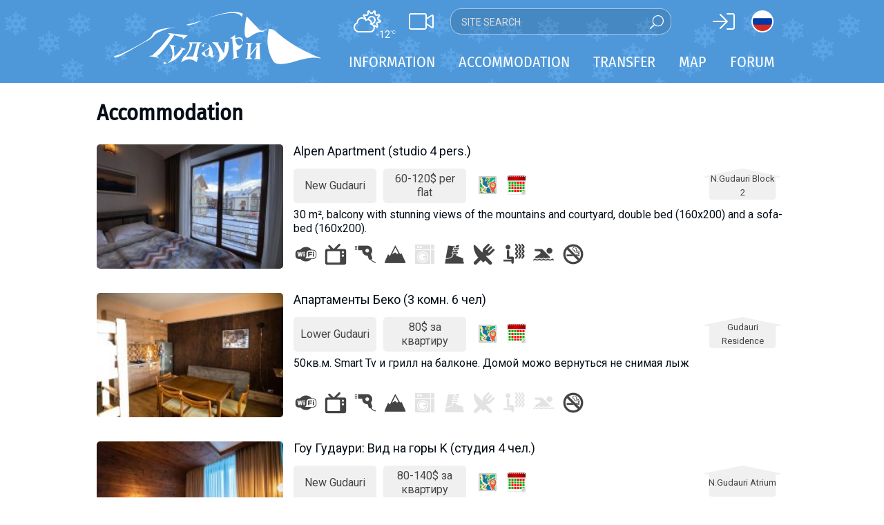

--- FILE ---
content_type: text/html; charset=utf-8
request_url: https://www.gudauri.info/accommodation/apartment_fautravel5/
body_size: 23228
content:
<!DOCTYPE html>
<html>
<head>
<meta charset="utf-8">
<meta http-equiv="X-UA-Compatible" content="IE=edge">
<meta name="viewport" content="width=device-width, initial-scale=1">

<title>Gudauri / accommodation</title>
<meta property="og:site_name" content="Gudauri.RU" />
<meta property="og:title" content="Gudauri / accommodation" />
<meta property="og:url" content="https://www.gudauri.ru:443/accommodation/apartment_fautravel5/" />
<meta property="og:type" content="website" />
<meta property="og:description" content="Ski resort in Georgia best for freeride and heliski. Gudauri for the independent travellers. Direct contacts (phones and emails) for the hotels, cottages and apartments owners. Forum. Transfer. Weather. Webcam." />
<meta property="og:image" content="https://www.gudauri.ru:443/images/gudauri/logo_1000.png" />
<meta property="fb:app_id" content="371156446572742" />
<meta name="keywords" content="accommodation, gudauri, georgia, ski-resort, snowboard, freeride, offpiste, heliski, prices, holels, apartments, transfer, weather, snow, forum, gallery, travel, tickets, news">
<meta name="description" content="Ski resort in Georgia best for freeride and heliski. Gudauri for the independent travellers. Direct contacts (phones and emails) for the hotels, cottages and apartments owners. Forum. Transfer. Weather. Webcam.">
<meta name="robots" content="index, all">
<meta name="robots" content="follow">
<meta name="allow-search" content="yes">
<meta name="audience" content="all">

<link href="/templates/gudauri.m/fonts/FiraSansCondensed.css" rel="stylesheet">

<link href="https://fonts.googleapis.com/css?family=Roboto:300,400,700&amp;subset=cyrillic,latin-ext" rel="stylesheet">
<link href="https://fonts.googleapis.com/css?family=Roboto+Slab:400&amp;subset=cyrillic,latin-ext" rel="stylesheet">

<link rel="icon" type="image/png" href="/images/gudauri/favicon.png" />

<script src="/templates/gudauri.m/js/fontawesome/light.custom.min.js" async></script>
<script src="/templates/gudauri.m/js/fontawesome/brands.custom.js" async></script>
<script src="/templates/gudauri.m/js/fontawesome/fontawesome.min.js" async></script>

<script src="/templates/gudauri.m/js/jquery-3.3.1.min.js"></script>
<!--script src="http://kenwheeler.github.io/slick/slick/slick.js"></script-->
<link href="/templates/gudauri.m/css/slick.css" type="text/css" rel="stylesheet" />
<script src="/templates/gudauri.m/js/slick.min.js"></script>
<link href="/templates/gudauri.m/css/micromodal.css" type="text/css" rel="stylesheet" />
<script src="/templates/gudauri.m/js/micromodal.min.js"></script>
<link href="/templates/gudauri.m/default.css" type="text/css" rel="stylesheet" />
<link href="/templates/gudauri.m/slider.css" type="text/css" rel="stylesheet" />
<script src="/templates/gudauri.m/js/jquery.mobile.touch.min.js"></script>

<script type="text/javascript">
var matched, browser;

jQuery.uaMatch = function( ua ) {
    ua = ua.toLowerCase();

    var match = /(chrome)[ \/]([\w.]+)/.exec( ua ) ||
        /(webkit)[ \/]([\w.]+)/.exec( ua ) ||
        /(opera)(?:.*version|)[ \/]([\w.]+)/.exec( ua ) ||
        /(msie) ([\w.]+)/.exec( ua ) ||
        ua.indexOf("compatible") < 0 && /(mozilla)(?:.*? rv:([\w.]+)|)/.exec( ua ) ||
        [];

    return {
        browser: match[ 1 ] || "",
        version: match[ 2 ] || "0"
    };
};

matched = jQuery.uaMatch( navigator.userAgent );
browser = {};

if ( matched.browser ) {
    browser[ matched.browser ] = true;
    browser.version = matched.version;
}

// Chrome is Webkit, but Webkit is also Safari.
if ( browser.chrome ) {
    browser.webkit = true;
} else if ( browser.webkit ) {
    browser.safari = true;
}

jQuery.browser = browser;
</script>
<script src="/templates/gudauri.m/js/jquery-ui.min.js"></script>

<!-- Google tag (gtag.js) -->
<script async src="https://www.googletagmanager.com/gtag/js?id=G-ZNK79FGT10"></script>
<script>
  window.dataLayer = window.dataLayer || [];
  function gtag(){dataLayer.push(arguments);}
  gtag('js', new Date());

  gtag('config', 'G-ZNK79FGT10');
</script>
</head>

<body>


<div style="display:none;">
<svg class="mf-main-svg-sprite" version="1.1" xmlns="http://www.w3.org/2000/svg" xmlns:xlink="http://www.w3.org/1999/xlink">
    <defs>
        <symbol viewBox="0 0 150 150" id="ussd" x="0" y="0" style="enable-background:new 0 0 150 150;" xml:space="preserve">
            <path d="M115.8,150h-12.9c-3.8,0-8.3-1.9-11-4.6L4.6,58.1C1.9,55.4,0,50.9,0,47.1V34.2c0-3.8,1.9-8.3,4.5-11L24.9,2.9 C26.8,1,29.3,0,32,0c2.7,0,5.2,1,7.1,2.9l25.5,25.5c3.9,3.9,3.9,10.3,0,14.2L47.4,59.7l42.8,42.8l17.1-17.1c1.9-1.9,4.4-2.9,7.1-2.9 c2.7,0,5.2,1,7.1,2.9l25.5,25.5c3.9,3.9,3.9,10.3,0,14.2l-20.3,20.3C124.1,148.1,119.6,150,115.8,150" />
        </symbol>
        <symbol viewBox="0 0 150 150" id="update" x="0" y="0" style="enable-background:new 0 0 150 150;" xml:space="preserve">
            <path d="M128.4,79.2c-1.1,14.3-6.8,26.2-17.2,35.7c-10.4,9.6-22.6,14.4-36.7,14.4c-1.8,0-3.2-0.1-4.1-0.3 c-14.8-1.1-27.1-7.3-36.8-18.5c-9.7-11.3-14.1-24.3-13-39.1c1.1-15,7.3-27.4,18.7-37.1c8.5-7.4,18.3-11.6,29.5-12.7L56.3,9.1l6.8-7 l20.9,20.6c0.9,1.3,1.4,2.4,1.4,3.5c0,1.4-0.5,2.6-1.4,3.5L63.1,50.2l-6.8-7l11.4-11.4c-8.1,1.1-15.4,4.4-21.9,10 c-9.2,7.8-14.4,17.8-15.4,30.1c-0.9,12.3,2.7,23,10.8,32.2c7.9,9.2,18,14.3,30.1,15.2c12.1,0.9,22.8-2.7,32.1-10.7 c9.3-8,14.4-18.1,15.3-30.2c0.9-13.4-3.3-24.7-12.7-34.1l7-7C124.3,48.6,129.4,62.6,128.4,79.2" />
        </symbol>
        <symbol viewBox="0 0 140 40" id="google" x="0" y="0" style="enable-background:new 0 0 140 40;" xml:space="preserve">
            <path fill="#FFFFFF" d="M101.9,29.4c-0.5,0-1-0.1-1.4-0.3c-0.4-0.2-0.8-0.5-1.1-0.9h-0.1c0.1,0.5,0.1,0.9,0.1,1.3v3.3h-1.2V21.2h1 l0.2,1.1h0.1c0.3-0.4,0.7-0.8,1.1-1c0.4-0.2,0.9-0.3,1.4-0.3c1.1,0,1.9,0.4,2.5,1.1c0.6,0.7,0.9,1.8,0.9,3.1c0,1.3-0.3,2.4-0.9,3.1 C103.8,29.1,102.9,29.4,101.9,29.4 M101.7,22.1c-0.8,0-1.4,0.2-1.8,0.7c-0.4,0.5-0.6,1.2-0.6,2.2v0.3c0,1.1,0.2,2,0.6,2.4 c0.4,0.5,1,0.7,1.8,0.7c0.7,0,1.2-0.3,1.6-0.9c0.4-0.6,0.6-1.3,0.6-2.3c0-1-0.2-1.8-0.6-2.3C103,22.3,102.4,22.1,101.7,22.1" />
            <rect x="106.9" y="17.8" fill="#FFFFFF" width="1.2" height="11.5" />
            <path fill="#FFFFFF" d="M115.1,29.3l-0.2-1.2h-0.1c-0.4,0.5-0.8,0.9-1.2,1c-0.4,0.2-0.9,0.3-1.5,0.3c-0.8,0-1.4-0.2-1.9-0.6 c-0.5-0.4-0.7-1-0.7-1.8c0-1.6,1.3-2.5,3.9-2.6l1.4,0v-0.5c0-0.6-0.1-1.1-0.4-1.4c-0.3-0.3-0.7-0.5-1.3-0.5c-0.7,0-1.4,0.2-2.3,0.6 l-0.4-0.9c0.4-0.2,0.8-0.4,1.3-0.5c0.5-0.1,1-0.2,1.4-0.2c1,0,1.7,0.2,2.1,0.6c0.5,0.4,0.7,1.1,0.7,2.1v5.5H115.1z M112.4,28.4 c0.8,0,1.4-0.2,1.8-0.6c0.4-0.4,0.7-1,0.7-1.8v-0.7l-1.2,0.1c-1,0-1.7,0.2-2.1,0.5c-0.4,0.3-0.6,0.7-0.6,1.3c0,0.4,0.1,0.8,0.4,1 C111.5,28.3,111.9,28.4,112.4,28.4" />
            <path fill="#FFFFFF" d="M116.8,21.2h1.3l1.8,4.6c0.4,1.1,0.6,1.8,0.7,2.3h0.1c0.1-0.3,0.2-0.7,0.4-1.3c0.2-0.6,0.9-2.5,2-5.6h1.3 l-3.5,9.2c-0.3,0.9-0.7,1.6-1.2,1.9c-0.5,0.4-1,0.6-1.7,0.6c-0.4,0-0.7,0-1.1-0.1v-1c0.3,0.1,0.6,0.1,0.9,0.1 c0.8,0,1.4-0.5,1.8-1.4l0.5-1.2L116.8,21.2z" />
            <path fill="#FFFFFF" d="M79.1,21.9c0.4,0.3,1.2,1,1.2,2.3c0,1.3-0.7,1.8-1.4,2.4c-0.2,0.2-0.5,0.5-0.5,0.8c0,0.4,0.3,0.6,0.4,0.7 l0.6,0.5c0.7,0.6,1.4,1.2,1.4,2.4c0,1.6-1.5,3.2-4.5,3.2c-2.5,0-3.6-1.2-3.6-2.4c0-0.6,0.3-1.5,1.3-2.1c1.1-0.6,2.5-0.7,3.2-0.8 c-0.2-0.3-0.5-0.6-0.5-1.2c0-0.3,0.1-0.5,0.2-0.7c-0.2,0-0.4,0-0.5,0c-1.8,0-2.8-1.3-2.8-2.7c0-0.8,0.4-1.6,1.1-2.3 c1-0.8,2.1-0.9,3-0.9h3.5l-1.1,0.6H79.1z M77.9,29.5c-0.1,0-0.2,0-0.4,0c-0.2,0-1.1,0-1.8,0.3c-0.4,0.1-1.5,0.5-1.5,1.7 c0,1.2,1.2,2.1,3,2.1c1.6,0,2.5-0.8,2.5-1.8C79.8,30.8,79.2,30.4,77.9,29.5 M78.4,26.2c0.4-0.4,0.4-0.9,0.4-1.2 c0-1.2-0.7-3.1-2.1-3.1c-0.4,0-0.9,0.2-1.2,0.6c-0.3,0.4-0.4,0.8-0.4,1.3c0,1.1,0.7,3,2.1,3C77.7,26.7,78.1,26.5,78.4,26.2" />
            <path fill="#FFFFFF" d="M68.4,29.2c-2.7,0-4.1-2.1-4.1-4c0-2.2,1.8-4.1,4.4-4.1c2.5,0,4,1.9,4,4C72.7,27.1,71.2,29.2,68.4,29.2 M70.6,27.8c0.4-0.5,0.5-1.2,0.5-1.9c0-1.5-0.7-4.3-2.8-4.3c-0.6,0-1.1,0.2-1.5,0.6c-0.7,0.6-0.8,1.3-0.8,2.1 c0,1.7,0.8,4.4,2.9,4.4C69.5,28.7,70.2,28.4,70.6,27.8" />
            <path fill="#FFFFFF" d="M59.3,29.2c-2.7,0-4.1-2.1-4.1-4c0-2.2,1.8-4.1,4.4-4.1c2.5,0,4,1.9,4,4C63.6,27.1,62,29.2,59.3,29.2 M61.4,27.8c0.4-0.5,0.5-1.2,0.5-1.9c0-1.5-0.7-4.3-2.8-4.3c-0.6,0-1.1,0.2-1.5,0.6c-0.7,0.6-0.8,1.3-0.8,2.1 c0,1.7,0.8,4.4,2.9,4.4C60.3,28.7,61,28.4,61.4,27.8" />
            <path fill="#FFFFFF" d="M53.8,28.9l-2.4,0.6c-1,0.2-1.9,0.3-2.8,0.3c-4.7,0-6.5-3.5-6.5-6.2c0-3.3,2.5-6.4,6.9-6.4 c0.9,0,1.8,0.1,2.6,0.4c1.3,0.4,1.9,0.8,2.2,1.1L52.4,20l-0.6,0.1l0.4-0.7c-0.6-0.6-1.6-1.6-3.6-1.6c-2.7,0-4.7,2-4.7,5 c0,3.2,2.3,6.2,6,6.2c1.1,0,1.7-0.2,2.2-0.4v-2.7l-2.6,0.1l1.4-0.7h3.6L54,25.8c-0.1,0.1-0.1,0.1-0.2,0.3c0,0.2,0,0.6,0,0.8V28.9z" />
            <path fill="#FFFFFF" d="M84.5,28.4c-0.6-0.1-0.7-0.2-0.7-0.8v-0.2V18c0,0,0-0.1,0-0.1c0.1-0.6,0.2-0.7,0.8-1h-2.4l-1.3,0.6h1.3v0l0,0 v9.9V28c0,0.3-0.1,0.4-0.5,0.9h3l0.6-0.4C85.1,28.5,84.8,28.5,84.5,28.4" />
            <path fill="#FFFFFF" d="M91.4,28.6c-0.2,0.1-0.4,0.2-0.6,0.3c-0.6,0.3-1.1,0.3-1.6,0.3c-0.5,0-1.4,0-2.2-0.7c-1.2-0.8-1.7-2.3-1.7-3.6 c0-2.6,2.1-3.9,3.9-3.9c0.6,0,1.2,0.2,1.7,0.5c0.8,0.6,1.1,1.3,1.2,1.7l-4,1.6l-1.3,0.1c0.4,2.1,1.9,3.4,3.5,3.4 c0.9,0,1.5-0.3,2.1-0.6L91.4,28.6z M89.8,23.5c0.3-0.1,0.5-0.2,0.5-0.5c0-0.7-0.8-1.5-1.7-1.5c-0.7,0-1.9,0.5-1.9,2.4 c0,0.3,0,0.6,0.1,0.9L89.8,23.5z" />
            <polygon fill="#FFFFFF" points="93.1,21.2 93.1,22.3 92.9,22.3 92.9,21.2 92.6,21.2 92.6,21.1 93.4,21.1 93.4,21.2 " />
            <polygon fill="#FFFFFF" points="94.6,22.3 94.6,21.2 94.6,21.2 94.2,22.3 94.1,22.3 93.8,21.2 93.8,21.2 93.8,22.3 93.7,22.3 93.7,21.1 93.9,21.1 94.2,22.1 94.2,22.1 94.5,21.1 94.7,21.1 94.7,22.3 " />
            <text transform="matrix(1 0 0 1 39.6604 13.8458)" style="font-family:'RobotoRegular', Arial, serif;">
                <tspan x="0" y="0" fill="#FFFFFF" style="font-size:8px;">Загрузите в</tspan>
            </text>
        </symbol>
        <symbol viewBox="0 0 140 40" id="apple" x="0" y="0" style="enable-background:new 0 0 140 40;" xml:space="preserve">
            <path fill="#FFFFFF" d="M56.5,22.4c-0.5,0-1,0.2-1.4,0.5c-0.4,0.4-0.7,0.8-0.8,1.4c-0.1,0.3-0.1,0.5-0.1,0.6v1.6c0,0.7,0.2,1.3,0.6,1.8 c0.4,0.5,1,0.7,1.7,0.7c0.8,0,1.4-0.3,1.9-0.9c0.4-0.6,0.7-1.4,0.7-2.4c0-0.9-0.2-1.7-0.6-2.3C57.9,22.7,57.3,22.4,56.5,22.4 M95.1,22.3c-0.8,0-1.5,0.4-1.9,1.1c-0.4,0.6-0.6,1.4-0.6,2.3c0,0.9,0.2,1.6,0.6,2.2c0.5,0.8,1.1,1.1,1.9,1.1c0.8,0,1.4-0.4,1.9-1.2 c0.4-0.6,0.6-1.4,0.6-2.3S97.4,24,97,23.4C96.6,22.6,95.9,22.3,95.1,22.3 M67,22.4c-0.5,0-1,0.2-1.4,0.5c-0.4,0.4-0.7,0.8-0.8,1.4 c-0.1,0.3-0.1,0.5-0.1,0.6v1.6c0,0.7,0.2,1.3,0.6,1.8c0.4,0.5,1,0.7,1.7,0.7c0.8,0,1.4-0.3,1.9-0.9c0.4-0.6,0.7-1.4,0.7-2.4 c0-0.9-0.2-1.7-0.6-2.3C68.3,22.7,67.7,22.4,67,22.4 M45.1,19L45.1,19c-0.2,0.6-0.4,1.4-0.7,2.5l-1.1,3.5h3.5l-1.1-3.5 C45.6,21.1,45.4,20.3,45.1,19 M111.2,22.2c-0.7,0-1.3,0.3-1.7,0.9c-0.4,0.5-0.6,1-0.6,1.6h4.4c0-0.6-0.1-1.2-0.4-1.6 C112.5,22.5,111.9,22.2,111.2,22.2 M48.5,30.4l-1.2-3.9h-4.3l-1.2,3.9h-2.2l4.3-13.2h2.6l4.3,13.2H48.5z M59.8,29.4 c-0.8,0.8-1.8,1.3-2.9,1.3c-1.3,0-2.2-0.5-2.7-1.4v5H52V24c0-1,0-2.1-0.1-3.1h1.9l0.1,1.5h0c0.7-1.1,1.8-1.7,3.2-1.7 c1.1,0,2.1,0.4,2.8,1.3c0.7,0.9,1.1,2.1,1.1,3.5C61.1,27.2,60.7,28.5,59.8,29.4 M70.3,29.4c-0.8,0.8-1.8,1.3-2.9,1.3 c-1.3,0-2.2-0.5-2.7-1.4v5h-2.1V24c0-1,0-2.1-0.1-3.1h1.9l0.1,1.5h0c0.7-1.1,1.8-1.7,3.2-1.7c1.1,0,2.1,0.4,2.8,1.3 c0.8,0.9,1.1,2.1,1.1,3.5C71.6,27.2,71.1,28.5,70.3,29.4 M82.4,29.5c-0.9,0.8-2.1,1.2-3.6,1.2c-1.4,0-2.6-0.3-3.4-0.8l0.5-1.8 c0.9,0.5,1.9,0.8,3.1,0.8c0.8,0,1.4-0.2,1.9-0.5c0.4-0.4,0.7-0.8,0.7-1.4c0-0.5-0.2-1-0.5-1.3c-0.4-0.4-1-0.7-1.8-1 c-2.3-0.9-3.5-2.1-3.5-3.8c0-1.1,0.4-2,1.2-2.7c0.8-0.7,1.9-1,3.2-1c1.2,0,2.2,0.2,3,0.6l-0.5,1.7c-0.7-0.4-1.6-0.6-2.5-0.6 c-0.7,0-1.3,0.2-1.8,0.5c-0.4,0.3-0.5,0.7-0.5,1.2c0,0.5,0.2,1,0.6,1.3c0.4,0.3,1,0.7,1.9,1c1.1,0.5,2,1,2.5,1.6 c0.5,0.6,0.8,1.4,0.8,2.3C83.6,27.9,83.2,28.8,82.4,29.5 M89.8,22.5h-2.3v4.6c0,1.2,0.4,1.8,1.2,1.8c0.4,0,0.7,0,0.9-0.1l0.1,1.6 c-0.4,0.2-1,0.2-1.6,0.2c-0.8,0-1.5-0.3-2-0.8c-0.5-0.5-0.7-1.4-0.7-2.6v-4.8H84v-1.6h1.4v-1.7l2.1-0.6v2.4h2.3V22.5z M98.5,29.2 c-0.9,1-2,1.4-3.5,1.4c-1.4,0-2.5-0.5-3.3-1.4c-0.8-0.9-1.2-2.1-1.2-3.5c0-1.5,0.4-2.7,1.3-3.6c0.9-0.9,2-1.4,3.5-1.4 c1.4,0,2.5,0.5,3.4,1.4c0.8,0.9,1.2,2.1,1.2,3.5C99.8,27.1,99.4,28.3,98.5,29.2 M106.2,22.8c-0.2,0-0.4-0.1-0.7-0.1 c-0.7,0-1.3,0.3-1.7,0.8c-0.4,0.5-0.5,1.1-0.5,1.9v5h-2.1v-6.5c0-1.1,0-2.1-0.1-3h1.8l0.1,1.8h0.1c0.2-0.6,0.6-1.1,1.1-1.5 c0.5-0.3,1-0.5,1.5-0.5c0.2,0,0.4,0,0.5,0V22.8z M115.2,26.2h-6.4c0,0.9,0.3,1.7,0.9,2.2c0.5,0.4,1.2,0.7,2.1,0.7 c0.9,0,1.8-0.2,2.6-0.5l0.3,1.5c-0.9,0.4-2,0.6-3.2,0.6c-1.5,0-2.6-0.4-3.5-1.3c-0.8-0.9-1.3-2-1.3-3.5c0-1.4,0.4-2.6,1.2-3.6 c0.8-1,1.9-1.5,3.3-1.5c1.4,0,2.4,0.5,3.1,1.5c0.6,0.8,0.8,1.8,0.8,3C115.3,25.6,115.3,25.9,115.2,26.2" />
            <path fill="#FFFFFF" d="M29.2,19.4c0-3.1,2.6-4.7,2.7-4.7c-1.5-2.1-3.7-2.4-4.5-2.5c-1.9-0.2-3.8,1.1-4.7,1.1c-1,0-2.5-1.1-4.1-1.1 c-2.1,0-4,1.2-5.1,3.1c-2.2,3.8-0.6,9.4,1.6,12.5c1.1,1.5,2.3,3.2,3.9,3.1c1.6-0.1,2.2-1,4.1-1c1.9,0,2.4,1,4.1,1 c1.7,0,2.8-1.5,3.8-3c1.2-1.7,1.7-3.4,1.7-3.5C32.5,24.4,29.3,23.2,29.2,19.4L29.2,19.4z" />
            <path fill="#FFFFFF" d="M26.1,10.2c0.8-1.1,1.4-2.5,1.3-4c-1.2,0.1-2.8,0.9-3.7,1.9c-0.8,0.9-1.5,2.4-1.3,3.8 C23.8,12.1,25.2,11.3,26.1,10.2L26.1,10.2z" />
            <text transform="matrix(1 0 0 1 39.6604 13.8458)" style="font-family:'RobotoRegular', Arial, serif;">
                <tspan x="0" y="0" fill="#FFFFFF" style="font-size:8px;">Загрузите в</tspan>
            </text>
        </symbol>
    </defs>
</svg>
</div>

<div id="main">
<div id="main_content">
<div class="part_one">
<header id="header">
<div class="header_sub"></div>
<div id="header_inner">
<div style="position:relative;">
<div class="header_left">
<a href="/weather/" class="ahref-nochange"><div class="weather-item"><i class="fal fa-cloud-sun"></i><div class="weather-temp">-12<sup>&deg;C</sup></div></div></a>
<a href="/webcam/" class="ahref-nochange"><i class="fal fa-video"></i></a>
<form class="site-search" style="left:140px;top:-3px;right:auto;bottom:auto;width:320px;height:38px;border: 1px solid rgba(255,255,255,0.5);background: rgba(0,0,0,0.1);">
<input type="text" style="height:38px" placeholder="Site search"><submit><i style="font-size:20px" class="fal fa-search" data-fa-transform="flip-h"></i></submit>
</form>
</div>
<div class="header_right">
<span class="signin-button"><i class="fal fa-sign-in"></i></span>


<a href="http://www.gudauri.ru" style="border-radius:16px;height:32px;width:32px;border:2px solid #fff;display:inline-block;background-image: url(/templates/gudauri.m/images/ru.svg);background-size: 32px 28px;background-position: -1px 0px;"></a>
</div>
</div>
<div class="logo">
<a href="/"><img src="/templates/gudauri.m/logo_white.svg"></a>
</div>
<div class="m_nav" style="color:#ffffff;font-size:24px;position:absolute;top:13px;right:0;">
<div class="m_nav_share" style="display:none;padding:0 8px 0 10px"><i class="fal fa-share-alt"></i></div>
<div class="m_nav_bars" style="display:inline-block;padding:0 10px 0 8px"><i class="fal fa-bars"></i></div>
</div>
</div><!-- id:header_inner -->
<div id="header_menu">
<div class="header_menu_inner">
<ul>
<li class="top_menu"><span>Information</span><ul class="submenu"><li><div class="submenu_sub"></div><div class="submenu_content clearfix">
<div class="col">
<div class="title"></div>
<div class="content">
<ul class="submenu_ul">
	<h3 class="nodisplay">Georgia</h3>
	<li><a href="/about_georgia/">About Georgia</a></li>
	<li class="nodisplay"><a href="/blog/pravila_vezda_inostrantsev_v_gruziyu_covid/" style="position:relative;">COVID: Rules of entry to Georgia<span class="circle" style="display:inline-block;position:absolute;top:-5px;background:#e31e24;width:17px;height:17px;color:#ff0;font-weight:bold;">!</span></a></li>
	<li><a href="/visa/">Visas</a></li>
	<li><a href="/money/">Local money</a></li>
	<li><a href="/drinks/">What to drink?</a></li>
	<li><a href="/mobile_phones/">Mobile phones</a></li>

</ul>
</div><!-- content -->
</div><!-- col -->
<div class="col">
<div class="title"></div>
<div class="content">
<ul class="submenu_ul">
		<li><a href="/about_gudauri/">About ski resort</a></li>
		<li><a href="/piste_map/">Piste map</a></li>
		<li><a href="/about_gudauri/#skipass">Ski pass</a></li>
		<li><a href="/map/" target="_blank" style="position:relative;">Gudauri map</a></li>
		<li><a href="/mobile_app/" style="position:relative;">Mobile application<span class="circle" style="display:inline-block;position:absolute;top:-5px;background:#e31e24;width:17px;height:17px;color:#ff0;font-weight:bold;">!</span></a></li>
		<li><a href="/weather/">Weather forecast</a></li>
		<li><a href="/webcam/">Web-cameras</a></li>
		<li><a href="/accommodation/">Accommodation</a></li>
		<li><a href="/transfer/">Transfer</a></li>
</ul>
</div><!-- content -->
</div><!-- col -->
<div class="col">
<div class="title"></div>
<div class="content">
<ul class="submenu_ul">
		<li><a href="/ski_instructors/">Ski instructors</a></li>
		<li><a href="/prokat/">Ski rent</a></li>
		<li><a href="/prokat/">Ski service</a></li>
		<li><a href="/apreski/">Après-ski</a></li>
		<li><a href="/events/">Events schedule</a></li>
		<li><a href="/children/">Kids in Gudauri</a></li>
		<li><a href="/faq/">Safety</a></li>
		<li><a href="/gallery/">Gallery</a></li>
		<li><a href="/reports/">Travel reports</a></li>
</ul>
</div><!-- content -->
</div><!-- col -->
</div></li></ul></li>
<li class="top_menu"><span>Accommodation</span><ul class="submenu"><li><div class="submenu_sub"></div><div class="submenu_content clearfix">
<div class="col">
<div class="title"></div>
<div class="content">
<ul class="submenu_ul">
<li><a href="/map/">Accommodation on map</a></li>

<div style="height:10px"></div>
<li><a href="/accommodation/kazbegis/">Kazbegi</a></li>
<li><a href="/accommodation/others/">Other</a></li>
</ul>
</div><!-- content -->
</div><!-- col -->
<div class="col">
<div class="title"></div>
<div class="content">
<ul class="submenu_ul">
<h3 style="margin-top:6px">Gudauri</h3>
<li><a href="/accommodation/apartments/">Apartments</a></li>
<li><a href="/accommodation/cottages/">Cottages</a></li>
<li><a href="/accommodation/hotels/">Hotels</a></li>
<!--li><a href="/accommodation/hostel/">Hostels</a></li-->
<li><a href="/forum/topic/prozhivanie/?last" style="position:relative;"><span class="circle" style="display:inline-block;background:#e31e24;width:17px;height:17px;line-height:17px;color:#ff0;font-weight:bold;margin-right:3px">%</span>With discounts</a></li>
<li><a href="/accommodation/longterm/">Long term rent</a></li>
</ul>
</div><!-- content -->
</div><!-- col -->
<div class="col" style="padding:0">
<div class="title"></div>
<div class="content">










<div class="hotdeals-l" onclick="window.open('/transfer/#TRANSFER','_blank');"  style="background-image:url('/uploads/files/jedi/hot_transfer.jpg');background-size:cover;background-repeat: no-repeat;background-position: center;">
<div class="button-container" style="padding:10px 10px 5px 10px">
<div class="icon-button" style="width:100%;margin:0 auto;text-align:center;font-size:18px;font-weight: 400;padding:10px">Book a transfer</div>
</div>
<div style="display:none !important" class="text topleft nodisplay"><div class="text-red"></div><div style="width:280px;flex:280;color:#000;text-transform:none;font-size:18.9px" class="text-insider black">Book COVID safe transfer</div></div>
</div>

</div><!-- content -->
</div><!-- col -->
</div></li></ul></li>
<li class="top_menu"><span>Transfer</span>

<ul class="submenu"><li><div class="submenu_sub"></div><div class="submenu_content clearfix">
<div class="col">
<div class="title"></div>
<div class="content">
<ul class="submenu_ul">
<li><a href="/transfer/#TAXI">Taxi in Gudauri</a></li>
<li><a href="/krestovi_pereval_doroga/">Georgian Military Road closures</a></li>
<li><a href="/transfer/#VLADIKAVKAZ">Via Vladikavkaz</a></li>
</ul>
</div><!-- content -->
</div><!-- col -->
<div class="col">
<div class="title"></div>
<div class="content">
<ul class="submenu_ul">
<li><a href="/transfer/#TRANSFER">Transfer companies</a></li>
<li><a href="/transfer/#PRIVATE">Private transfer</a></li>
<li><a href="/forum/topic/transfer_4/?last" style="position:relative;"><span class="circle" style="display:inline-block;background:#e31e24;width:17px;height:17px;line-height:17px;color:#ff0;font-weight:bold;margin-right:3px">%</span>With discounts</a></li>
<li class="capcase"><a href="/forum/section/ischu_poputchikov/">Find a companion</a></li>
<li><a href="/transfer/#PUBLIC">Public transportation</a></li>
<div style="height:10px"></div>
<li><a href="/transfer/#RENT">Rant-a-car</a></li>
</ul>
</div><!-- content -->
</div><!-- col -->
<div class="col" style="padding:0">
<div class="title"></div>
<div class="content">




<div class="hotdeals-l" onclick="window.open('https://t.me/gudauri_info','_blank');" style="background-image:url('/templates/gudauri.m/tmp/telegram_h520.jpg');background-size:cover;background-repeat: no-repeat;background-position: center;">
<div class="text" style="top: 10px;right: 10px;left: auto;bottom: auto;"><div class="text-red"></div>
<div class="text-insider black" style="line-height:1.5em;padding: 5px;background-color: rgba(255, 255, 255, 0.7);
    font-size: 16px;
    font-family: 'Roboto Slab', serif;
    line-height: 20px;
    text-align: left;">Join telegram<br>Gudauri<img src="/images/emoji_google_flag_geo.png" style="height:16px;display:inline">INFO</div>
</div>
</div><!-- content -->
</div><!-- col -->
</div></li></ul>


</li>

<li class="top_menu"><a href="/map/" class="ahref-nochange">Map</a></li>
<li class="top_menu"><a href="/forum/" class="ahref-nochange">Forum</a></li>
</ul>
</div></div> <!-- id:header_menu -->
</header>
<div class="share-menu" style="position:fixed;top:50px;width:100%;background:#fff;box-shadow: 0 1px 5px rgba(4,5,5,0.1);padding:30px 0;z-index:2;display:none">
<div class="m-soc soc" link="">
<i class="fal fa-facebook" soc="fb"></i><i class="fal fa-whatsapp" soc="wa"></i><i class="fal fa-telegram" soc="tm"></i><i class="fal fa-viber" soc="vi"></i><i class="fal fa-twitter" soc="tw"></i><i class="fal fa-vk" soc="vk"></i>
</div>
</div>

<div class="notmain"></div>
<div class="notmain show-s notmain-fix" style="top:0;left:0;width: 100%;background-color: #fff;z-index: 19"></div>
<div id="module-container">
<link href="/templates/gudauri.m/accommodation.css" type="text/css" rel="stylesheet" />
<div id="accommodation-list-container" style="position:relative;margin-bottom:2.5em;">
<div class="page-title">
<h1><a href="/accommodation/" class="ahref-nochange pointer">Accommodation</a></h1>

</div>

<div id="accommodation-results">
<a href="apartment_alpine/" target="_blank" class="ahref-nochange"><div class="acc-row" buildingfilter="NG2" roomsfilter="1" acc_permalink="apartment_alpine">
<div class="acc-row-img"><img src="/uploads/files/accommodation/apartment_alpine/accpreview_11.jpg" style="width:270px;height:180px;" class="round5"></div>
<div class="acc-row-desc">
<h4>Alpen Apartment (studio 4 pers.)</h4>
<div style="margin-top:15px;">
<div class="acc-row-blocks">
<div class="acc-row-blocks-item round5">
<div style="display:table-cell;vertical-align:middle;">New Gudauri</div></div>
<div class="acc-row-blocks-item round5">
<div style="display:table-cell;vertical-align:middle;">60-120$ per flat</div></div>
<a class="acc-row-m" href="/map/?key=NG2" target="_blank"><div style="float:left;margin:8px 5px 0 5px;display:table;"><img src="/images/icons/icon_map_64.png" width="32" height="32" title="Alpen Apartment (studio 4 pers.) on Gudauri map, location, coordinates, address"/></div></a>
<a class="acc-row-m" href="apartment_alpine/#prices" target="_blank"><div style="float:left;margin:8px 5px 0 5px;display:table;"><img src="/images/icons/calendar_icon_rg.png" width="32" height="32" title="Calendar updated 19 Jan"/></div></a>



<div class="acc-house-outer"><div class="acc-house-middle"><div class="acc-house-inner">N.Gudauri Block 2</div></div></div>
<div style="clear:both;"></div>
</div>
</div>
<div class="acc-row-tiny">30 m², balcony with stunning views of the mountains and courtyard, double bed (160x200) and a sofa-bed (160x200).</div>

<div class="acc-row-icons"><div>
<span class="hotel-set-32-internet f-present" title="WiFi present" feature="internet"></span>
<span class="hotel-set-24-internet f-present" title="WiFi present" feature="internet"></span>
<span class="hotel-set-32-tv f-present" title="TV present" feature="tv"></span>
<span class="hotel-set-24-tv f-present" title="TV present" feature="tv"></span>
<span class="hotel-set-32-hairdryer f-present" title="Hairdryer present" feature="hairdryer"></span>
<span class="hotel-set-24-hairdryer f-present" title="Hairdryer present" feature="hairdryer"></span>
<span class="hotel-set-32-balcony f-present" title="Balcony present" feature="balcony"></span>
<span class="hotel-set-24-balcony f-present" title="Balcony present" feature="balcony"></span>
<span class="hotel-set-32-laundry f-absent" title="Laundry/Washing machine absent" feature="laundry"></span>
<span class="hotel-set-24-laundry f-absent" title="Laundry/Washing machine absent" feature="laundry"></span>
<span class="hotel-set-32-skidepo f-present" title="Skidepo/Boot dryer present" feature="skidepo"></span>
<span class="hotel-set-24-skidepo f-present" title="Skidepo/Boot dryer present" feature="skidepo"></span>
<span class="hotel-set-32-restaurant f-present" title="Restaurant present" feature="restaurant"></span>
<span class="hotel-set-24-restaurant f-present" title="Restaurant present" feature="restaurant"></span>
<span class="hotel-set-32-sauna f-present" title="Sauna present" feature="sauna"></span>
<span class="hotel-set-24-sauna f-present" title="Sauna present" feature="sauna"></span>
<span class="hotel-set-32-pool f-present" title="Indoor pool present" feature="pool"></span>
<span class="hotel-set-24-pool f-present" title="Indoor pool present" feature="pool"></span>
<span class="hotel-set-32-nosmoking f-present" title="no smoking" feature="nosmoking"></span>
<span class="hotel-set-24-nosmoking f-present" title="no smoking" feature="nosmoking"></span>
</div>
<div style="clear:both;"></div></div>
</div>
<div style="clear:both;"></div>
<div class="acc-row-hr"></div>
</div></a>
<a href="apartment_ng_beko/" target="_blank" class="ahref-nochange"><div class="acc-row" buildingfilter="KUM" roomsfilter="3" acc_permalink="apartment_ng_beko">
<div class="acc-row-img"><img src="/uploads/files/accommodation/apartment_ng_beko/accpreview_foto_01.jpg" style="width:270px;height:180px;" class="round5"></div>
<div class="acc-row-desc">
<h4>Апартаменты Беко (3 комн. 6 чел)</h4>
<div style="margin-top:15px;">
<div class="acc-row-blocks">
<div class="acc-row-blocks-item round5">
<div style="display:table-cell;vertical-align:middle;">Lower Gudauri</div></div>
<div class="acc-row-blocks-item round5">
<div style="display:table-cell;vertical-align:middle;">80$ за квартиру</div></div>
<a class="acc-row-m" href="/map/?key=KUMLISTSIKHE" target="_blank"><div style="float:left;margin:8px 5px 0 5px;display:table;"><img src="/images/icons/icon_map_64.png" width="32" height="32" title="Апартаменты Беко (3 комн. 6 чел) on Gudauri map, location, coordinates, address"/></div></a>
<a class="acc-row-m" href="apartment_ng_beko/#prices" target="_blank"><div style="float:left;margin:8px 5px 0 5px;display:table;"><img src="/images/icons/calendar_icon_rg.png" width="32" height="32" title="Calendar updated 12 Jan"/></div></a>



<div class="acc-house-outer"><div class="acc-house-middle"><div class="acc-house-inner">Gudauri Residence</div></div></div>
<div style="clear:both;"></div>
</div>
</div>
<div class="acc-row-tiny">50кв.м. Smart Tv и грилл на балконе.  Домой можо вернуться не снимая лыж </div>

<div class="acc-row-icons"><div>
<span class="hotel-set-32-internet f-present" title="WiFi present" feature="internet"></span>
<span class="hotel-set-24-internet f-present" title="WiFi present" feature="internet"></span>
<span class="hotel-set-32-tv f-present" title="TV present" feature="tv"></span>
<span class="hotel-set-24-tv f-present" title="TV present" feature="tv"></span>
<span class="hotel-set-32-hairdryer f-present" title="Hairdryer present" feature="hairdryer"></span>
<span class="hotel-set-24-hairdryer f-present" title="Hairdryer present" feature="hairdryer"></span>
<span class="hotel-set-32-balcony f-present" title="Balcony present" feature="balcony"></span>
<span class="hotel-set-24-balcony f-present" title="Balcony present" feature="balcony"></span>
<span class="hotel-set-32-laundry f-absent" title="Laundry/Washing machine absent" feature="laundry"></span>
<span class="hotel-set-24-laundry f-absent" title="Laundry/Washing machine absent" feature="laundry"></span>
<span class="hotel-set-32-skidepo f-absent" title="Skidepo/Boot dryer absent" feature="skidepo"></span>
<span class="hotel-set-24-skidepo f-absent" title="Skidepo/Boot dryer absent" feature="skidepo"></span>
<span class="hotel-set-32-restaurant f-absent" title="Restaurant absent" feature="restaurant"></span>
<span class="hotel-set-24-restaurant f-absent" title="Restaurant absent" feature="restaurant"></span>
<span class="hotel-set-32-sauna f-absent" title="Sauna absent" feature="sauna"></span>
<span class="hotel-set-24-sauna f-absent" title="Sauna absent" feature="sauna"></span>
<span class="hotel-set-32-pool f-absent" title="Indoor pool absent" feature="pool"></span>
<span class="hotel-set-24-pool f-absent" title="Indoor pool absent" feature="pool"></span>
<span class="hotel-set-32-nosmoking f-present" title="no smoking" feature="nosmoking"></span>
<span class="hotel-set-24-nosmoking f-present" title="no smoking" feature="nosmoking"></span>
</div>
<div style="clear:both;"></div></div>
</div>
<div style="clear:both;"></div>
<div class="acc-row-hr"></div>
</div></a>
<a href="apartment_gogudauri_4kk/" target="_blank" class="ahref-nochange"><div class="acc-row" buildingfilter="AT" roomsfilter="1" acc_permalink="apartment_gogudauri_4kk">
<div class="acc-row-img"><img src="/uploads/files/accommodation/apartment_gogudauri_4kk/accpreview_VKA_6163_resized.jpg" style="width:270px;height:180px;" class="round5"></div>
<div class="acc-row-desc">
<h4>Гоу Гудаури: Вид на горы K (студия 4 чел.)</h4>
<div style="margin-top:15px;">
<div class="acc-row-blocks">
<div class="acc-row-blocks-item round5">
<div style="display:table-cell;vertical-align:middle;">New Gudauri</div></div>
<div class="acc-row-blocks-item round5">
<div style="display:table-cell;vertical-align:middle;">80-140$ за квартиру</div></div>
<a class="acc-row-m" href="/map/?key=ATRIUM" target="_blank"><div style="float:left;margin:8px 5px 0 5px;display:table;"><img src="/images/icons/icon_map_64.png" width="32" height="32" title="Гоу Гудаури: Вид на горы K (студия 4 чел.) on Gudauri map, location, coordinates, address"/></div></a>
<a class="acc-row-m" href="apartment_gogudauri_4kk/#prices" target="_blank"><div style="float:left;margin:8px 5px 0 5px;display:table;"><img src="/images/icons/calendar_icon_rg.png" width="32" height="32" title="Calendar updated 3 Jan"/></div></a>



<div class="acc-house-outer"><div class="acc-house-middle"><div class="acc-house-inner">N.Gudauri Atrium</div></div></div>
<div style="clear:both;"></div>
</div>
</div>
<div class="acc-row-tiny">вид на горы и гондольные подъемники. Cкидка 20% в нашем спа-центре и 10% в нашем ресторане «Шале»</div>

<div class="acc-row-icons"><div>
<span class="hotel-set-32-internet f-present" title="WiFi present" feature="internet"></span>
<span class="hotel-set-24-internet f-present" title="WiFi present" feature="internet"></span>
<span class="hotel-set-32-tv f-present" title="TV present" feature="tv"></span>
<span class="hotel-set-24-tv f-present" title="TV present" feature="tv"></span>
<span class="hotel-set-32-hairdryer f-absent" title="Hairdryer absent" feature="hairdryer"></span>
<span class="hotel-set-24-hairdryer f-absent" title="Hairdryer absent" feature="hairdryer"></span>
<span class="hotel-set-32-balcony f-present" title="Balcony present" feature="balcony"></span>
<span class="hotel-set-24-balcony f-present" title="Balcony present" feature="balcony"></span>
<span class="hotel-set-32-laundry f-absent" title="Laundry/Washing machine absent" feature="laundry"></span>
<span class="hotel-set-24-laundry f-absent" title="Laundry/Washing machine absent" feature="laundry"></span>
<span class="hotel-set-32-skidepo f-present" title="Skidepo/Boot dryer present" feature="skidepo"></span>
<span class="hotel-set-24-skidepo f-present" title="Skidepo/Boot dryer present" feature="skidepo"></span>
<span class="hotel-set-32-restaurant f-present" title="Restaurant present" feature="restaurant"></span>
<span class="hotel-set-24-restaurant f-present" title="Restaurant present" feature="restaurant"></span>
<span class="hotel-set-32-sauna f-present" title="Sauna present" feature="sauna"></span>
<span class="hotel-set-24-sauna f-present" title="Sauna present" feature="sauna"></span>
<span class="hotel-set-32-pool f-present" title="Indoor pool present" feature="pool"></span>
<span class="hotel-set-24-pool f-present" title="Indoor pool present" feature="pool"></span>
</div>
<div style="clear:both;"></div></div>
</div>
<div style="clear:both;"></div>
<div class="acc-row-hr"></div>
</div></a>
<a href="apartmenti_newgudauri_white/" target="_blank" class="ahref-nochange"><div class="acc-row" buildingfilter="NG5" roomsfilter="2" acc_permalink="apartmenti_newgudauri_white">
<div class="acc-row-img"><img src="/uploads/files/accommodation/apartmenti_newgudauri_white/accpreview_03FB1802-6FD0-4FF4-8399-ADAA2E4DBDCE.jpeg" style="width:270px;height:180px;" class="round5"></div>
<div class="acc-row-desc">
<h4>Белый Апартамент в Новом Гудаури  (2 комн. 5 чел)</h4>
<div style="margin-top:15px;">
<div class="acc-row-blocks">
<div class="acc-row-blocks-item round5">
<div style="display:table-cell;vertical-align:middle;">New Gudauri</div></div>
<div class="acc-row-blocks-item round5">
<div style="display:table-cell;vertical-align:middle;">150-200$ за квартиру</div></div>
<a class="acc-row-m" href="/map/?key=NG5" target="_blank"><div style="float:left;margin:8px 5px 0 5px;display:table;"><img src="/images/icons/icon_map_64.png" width="32" height="32" title="Белый Апартамент в Новом Гудаури  (2 комн. 5 чел) on Gudauri map, location, coordinates, address"/></div></a>
<a class="acc-row-m" href="apartmenti_newgudauri_white/#prices" target="_blank"><div style="float:left;margin:8px 5px 0 5px;display:table;"><img src="/images/icons/calendar_icon_rg.png" width="32" height="32" title="Calendar updated 14 Jan"/></div></a>



<div class="acc-house-outer"><div class="acc-house-middle"><div class="acc-house-inner">N.Gudauri Suites</div></div></div>
<div style="clear:both;"></div>
</div>
</div>
<div class="acc-row-tiny">50 кв.м, 2 кровати 170х220, раскладной диван, кресло. Спа с бассейном и тренажерными залами. Казино. </div>

<div class="acc-row-icons"><div>
<span class="hotel-set-32-internet f-present" title="WiFi present" feature="internet"></span>
<span class="hotel-set-24-internet f-present" title="WiFi present" feature="internet"></span>
<span class="hotel-set-32-tv f-present" title="TV present" feature="tv"></span>
<span class="hotel-set-24-tv f-present" title="TV present" feature="tv"></span>
<span class="hotel-set-32-hairdryer f-present" title="Hairdryer present" feature="hairdryer"></span>
<span class="hotel-set-24-hairdryer f-present" title="Hairdryer present" feature="hairdryer"></span>
<span class="hotel-set-32-balcony f-absent" title="Balcony absent" feature="balcony"></span>
<span class="hotel-set-24-balcony f-absent" title="Balcony absent" feature="balcony"></span>
<span class="hotel-set-32-laundry f-present" title="Laundry/Washing machine present" feature="laundry"></span>
<span class="hotel-set-24-laundry f-present" title="Laundry/Washing machine present" feature="laundry"></span>
<span class="hotel-set-32-skidepo f-present" title="Skidepo/Boot dryer present" feature="skidepo"></span>
<span class="hotel-set-24-skidepo f-present" title="Skidepo/Boot dryer present" feature="skidepo"></span>
<span class="hotel-set-32-restaurant f-present" title="Restaurant present" feature="restaurant"></span>
<span class="hotel-set-24-restaurant f-present" title="Restaurant present" feature="restaurant"></span>
<span class="hotel-set-32-sauna f-present" title="Sauna present" feature="sauna"></span>
<span class="hotel-set-24-sauna f-present" title="Sauna present" feature="sauna"></span>
<span class="hotel-set-32-pool f-present" title="Indoor pool present" feature="pool"></span>
<span class="hotel-set-24-pool f-present" title="Indoor pool present" feature="pool"></span>
<span class="hotel-set-32-nosmoking f-present" title="no smoking" feature="nosmoking"></span>
<span class="hotel-set-24-nosmoking f-present" title="no smoking" feature="nosmoking"></span>
</div>
<div style="clear:both;"></div></div>
</div>
<div style="clear:both;"></div>
<div class="acc-row-hr"></div>
</div></a>
<a href="cottage_ori/" target="_blank" class="ahref-nochange"><div class="acc-row" buildingfilter="" roomsfilter="*" acc_permalink="cottage_ori">
<div class="acc-row-img"><img src="/uploads/files/accommodation/cottage_ori/accpreview_IMG_8640.JPG" style="width:270px;height:180px;" class="round5"></div>
<div class="acc-row-desc">
<h4>Mountain Cricket: Cottage Heavenly (6 bedroms 10+4 pers.)</h4>
<div style="margin-top:15px;">
<div class="acc-row-blocks">
<div class="acc-row-blocks-item round5">
<div style="display:table-cell;vertical-align:middle;">Upper Gudauri</div></div>
<div class="acc-row-blocks-item round5">
<div style="display:table-cell;vertical-align:middle;">320-450$ per flat</div></div>
<a class="acc-row-m" href="/map/?key=ORI" target="_blank"><div style="float:left;margin:8px 5px 0 5px;display:table;"><img src="/images/icons/icon_map_64.png" width="32" height="32" title="Mountain Cricket: Cottage Heavenly (6 bedroms 10+4 pers.) on Gudauri map, location, coordinates, address"/></div></a>
<a class="acc-row-m" href="cottage_ori/#prices" target="_blank"><div style="float:left;margin:8px 5px 0 5px;display:table;"><img src="/images/icons/calendar_icon_rg.png" width="32" height="32" title="Calendar updated 13 Dec 2025"/></div></a>




<div style="clear:both;"></div>
</div>
</div>
<div class="acc-row-tiny"> two levels each of them  can be booked separately. Living room, 4 bathrooms. FIREPLACE and Barbecue place.</div>

<div class="acc-row-icons"><div>
<span class="hotel-set-32-internet f-present" title="WiFi present" feature="internet"></span>
<span class="hotel-set-24-internet f-present" title="WiFi present" feature="internet"></span>
<span class="hotel-set-32-tv f-present" title="TV present" feature="tv"></span>
<span class="hotel-set-24-tv f-present" title="TV present" feature="tv"></span>
<span class="hotel-set-32-hairdryer f-present" title="Hairdryer present" feature="hairdryer"></span>
<span class="hotel-set-24-hairdryer f-present" title="Hairdryer present" feature="hairdryer"></span>
<span class="hotel-set-32-balcony f-present" title="Balcony present" feature="balcony"></span>
<span class="hotel-set-24-balcony f-present" title="Balcony present" feature="balcony"></span>
<span class="hotel-set-32-laundry f-absent" title="Laundry/Washing machine absent" feature="laundry"></span>
<span class="hotel-set-24-laundry f-absent" title="Laundry/Washing machine absent" feature="laundry"></span>
<span class="hotel-set-32-skidepo f-present" title="Skidepo/Boot dryer present" feature="skidepo"></span>
<span class="hotel-set-24-skidepo f-present" title="Skidepo/Boot dryer present" feature="skidepo"></span>
<span class="hotel-set-32-restaurant f-absent" title="Restaurant absent" feature="restaurant"></span>
<span class="hotel-set-24-restaurant f-absent" title="Restaurant absent" feature="restaurant"></span>
<span class="hotel-set-32-sauna f-absent" title="Sauna absent" feature="sauna"></span>
<span class="hotel-set-24-sauna f-absent" title="Sauna absent" feature="sauna"></span>
<span class="hotel-set-32-pool f-absent" title="Indoor pool absent" feature="pool"></span>
<span class="hotel-set-24-pool f-absent" title="Indoor pool absent" feature="pool"></span>
<span class="hotel-set-32-nosmoking f-present" title="no smoking" feature="nosmoking"></span>
<span class="hotel-set-24-nosmoking f-present" title="no smoking" feature="nosmoking"></span>
</div>
<div style="clear:both;"></div></div>
</div>
<div style="clear:both;"></div>
<div class="acc-row-hr"></div>
</div></a>
<a href="apartment_ski_retreat/" target="_blank" class="ahref-nochange"><div class="acc-row" buildingfilter="NG2" roomsfilter="1" acc_permalink="apartment_ski_retreat">
<div class="acc-row-img"><img src="/uploads/files/accommodation/apartment_ski_retreat/accpreview_14.jpg" style="width:270px;height:180px;" class="round5"></div>
<div class="acc-row-desc">
<h4>SkiRetreat Apartment (studio 4 pers.)</h4>
<div style="margin-top:15px;">
<div class="acc-row-blocks">
<div class="acc-row-blocks-item round5">
<div style="display:table-cell;vertical-align:middle;">New Gudauri</div></div>
<div class="acc-row-blocks-item round5">
<div style="display:table-cell;vertical-align:middle;">60-120$ per flat</div></div>
<a class="acc-row-m" href="/map/?key=NG2" target="_blank"><div style="float:left;margin:8px 5px 0 5px;display:table;"><img src="/images/icons/icon_map_64.png" width="32" height="32" title="SkiRetreat Apartment (studio 4 pers.) on Gudauri map, location, coordinates, address"/></div></a>
<a class="acc-row-m" href="apartment_ski_retreat/#prices" target="_blank"><div style="float:left;margin:8px 5px 0 5px;display:table;"><img src="/images/icons/calendar_icon_rg.png" width="32" height="32" title="Calendar updated 19 Jan"/></div></a>



<div class="acc-house-outer"><div class="acc-house-middle"><div class="acc-house-inner">N.Gudauri Block 2</div></div></div>
<div style="clear:both;"></div>
</div>
</div>
<div class="acc-row-tiny">33 m², balcony with stunning views. 2 min. walk to Gondola.  Double bed (160x200) and a sofa-bed (160x200)</div>

<div class="acc-row-icons"><div>
<span class="hotel-set-32-internet f-present" title="WiFi present" feature="internet"></span>
<span class="hotel-set-24-internet f-present" title="WiFi present" feature="internet"></span>
<span class="hotel-set-32-tv f-present" title="TV present" feature="tv"></span>
<span class="hotel-set-24-tv f-present" title="TV present" feature="tv"></span>
<span class="hotel-set-32-hairdryer f-present" title="Hairdryer present" feature="hairdryer"></span>
<span class="hotel-set-24-hairdryer f-present" title="Hairdryer present" feature="hairdryer"></span>
<span class="hotel-set-32-balcony f-present" title="Balcony present" feature="balcony"></span>
<span class="hotel-set-24-balcony f-present" title="Balcony present" feature="balcony"></span>
<span class="hotel-set-32-laundry f-present" title="Laundry/Washing machine present" feature="laundry"></span>
<span class="hotel-set-24-laundry f-present" title="Laundry/Washing machine present" feature="laundry"></span>
<span class="hotel-set-32-skidepo f-present" title="Skidepo/Boot dryer present" feature="skidepo"></span>
<span class="hotel-set-24-skidepo f-present" title="Skidepo/Boot dryer present" feature="skidepo"></span>
<span class="hotel-set-32-restaurant f-present" title="Restaurant present" feature="restaurant"></span>
<span class="hotel-set-24-restaurant f-present" title="Restaurant present" feature="restaurant"></span>
<span class="hotel-set-32-sauna f-present" title="Sauna present" feature="sauna"></span>
<span class="hotel-set-24-sauna f-present" title="Sauna present" feature="sauna"></span>
<span class="hotel-set-32-pool f-present" title="Indoor pool present" feature="pool"></span>
<span class="hotel-set-24-pool f-present" title="Indoor pool present" feature="pool"></span>
<span class="hotel-set-32-nosmoking f-present" title="no smoking" feature="nosmoking"></span>
<span class="hotel-set-24-nosmoking f-present" title="no smoking" feature="nosmoking"></span>
</div>
<div style="clear:both;"></div></div>
</div>
<div style="clear:both;"></div>
<div class="acc-row-hr"></div>
</div></a>
<a href="apartment_ax_chachiashvili/" target="_blank" class="ahref-nochange"><div class="acc-row" buildingfilter="AX" roomsfilter="1" acc_permalink="apartment_ax_chachiashvili">
<div class="acc-row-img"><img src="/uploads/files/accommodation/apartment_ax_chachiashvili/accpreview_1cc8fe0e_original.jpg" style="width:270px;height:180px;" class="round5"></div>
<div class="acc-row-desc">
<h4>Studio in Axis (max 4 pers)</h4>
<div style="margin-top:15px;">
<div class="acc-row-blocks">
<div class="acc-row-blocks-item round5">
<div style="display:table-cell;vertical-align:middle;">Gudauri Center</div></div>
<div class="acc-row-blocks-item round5">
<div style="display:table-cell;vertical-align:middle;">50$ per flat</div></div>
<a class="acc-row-m" href="/map/?key=AXIS" target="_blank"><div style="float:left;margin:8px 5px 0 5px;display:table;"><img src="/images/icons/icon_map_64.png" width="32" height="32" title="Studio in Axis (max 4 pers) on Gudauri map, location, coordinates, address"/></div></a>
<a class="acc-row-m" href="apartment_ax_chachiashvili/#prices" target="_blank"><div style="float:left;margin:8px 5px 0 5px;display:table;"><img src="/images/icons/calendar_icon_rg.png" width="32" height="32" title="Calendar updated 17 Jan"/></div></a>



<div class="acc-house-outer"><div class="acc-house-middle"><div class="acc-house-inner">Axis</div></div></div>
<div style="clear:both;"></div>
</div>
</div>
<div class="acc-row-tiny">Price depends on the number of people. House near the skilift.  22 sq.m. on the 3rd floor.</div>

<div class="acc-row-icons"><div>
<span class="hotel-set-32-internet f-present" title="WiFi present" feature="internet"></span>
<span class="hotel-set-24-internet f-present" title="WiFi present" feature="internet"></span>
<span class="hotel-set-32-tv f-present" title="TV present" feature="tv"></span>
<span class="hotel-set-24-tv f-present" title="TV present" feature="tv"></span>
<span class="hotel-set-32-hairdryer f-present" title="Hairdryer present" feature="hairdryer"></span>
<span class="hotel-set-24-hairdryer f-present" title="Hairdryer present" feature="hairdryer"></span>
<span class="hotel-set-32-balcony f-absent" title="Balcony absent" feature="balcony"></span>
<span class="hotel-set-24-balcony f-absent" title="Balcony absent" feature="balcony"></span>
<span class="hotel-set-32-laundry f-absent" title="Laundry/Washing machine absent" feature="laundry"></span>
<span class="hotel-set-24-laundry f-absent" title="Laundry/Washing machine absent" feature="laundry"></span>
<span class="hotel-set-32-skidepo f-present" title="Skidepo/Boot dryer present" feature="skidepo"></span>
<span class="hotel-set-24-skidepo f-present" title="Skidepo/Boot dryer present" feature="skidepo"></span>
<span class="hotel-set-32-restaurant f-absent" title="Restaurant absent" feature="restaurant"></span>
<span class="hotel-set-24-restaurant f-absent" title="Restaurant absent" feature="restaurant"></span>
<span class="hotel-set-32-sauna f-absent" title="Sauna absent" feature="sauna"></span>
<span class="hotel-set-24-sauna f-absent" title="Sauna absent" feature="sauna"></span>
<span class="hotel-set-32-pool f-absent" title="Indoor pool absent" feature="pool"></span>
<span class="hotel-set-24-pool f-absent" title="Indoor pool absent" feature="pool"></span>
<span class="hotel-set-32-nosmoking f-present" title="no smoking" feature="nosmoking"></span>
<span class="hotel-set-24-nosmoking f-present" title="no smoking" feature="nosmoking"></span>
</div>
<div style="clear:both;"></div></div>
</div>
<div style="clear:both;"></div>
<div class="acc-row-hr"></div>
</div></a>
<a href="apartment_gogudauri_105/" target="_blank" class="ahref-nochange"><div class="acc-row" buildingfilter="NG4" roomsfilter="3" acc_permalink="apartment_gogudauri_105">
<div class="acc-row-img"><img src="/uploads/files/accommodation/apartment_gogudauri_105/accpreview_1.jpeg" style="width:270px;height:180px;" class="round5"></div>
<div class="acc-row-desc">
<h4>
Гоу Гудаури: Апартаменты 105 (3 комн. 7 чел.)</h4>
<div style="margin-top:15px;">
<div class="acc-row-blocks">
<div class="acc-row-blocks-item round5">
<div style="display:table-cell;vertical-align:middle;">New Gudauri</div></div>
<div class="acc-row-blocks-item round5">
<div style="display:table-cell;vertical-align:middle;">200-300$ за квартиру</div></div>
<a class="acc-row-m" href="/map/?key=NG4" target="_blank"><div style="float:left;margin:8px 5px 0 5px;display:table;"><img src="/images/icons/icon_map_64.png" width="32" height="32" title="
Гоу Гудаури: Апартаменты 105 (3 комн. 7 чел.) on Gudauri map, location, coordinates, address"/></div></a>
<a class="acc-row-m" href="apartment_gogudauri_105/#prices" target="_blank"><div style="float:left;margin:8px 5px 0 5px;display:table;"><img src="/images/icons/calendar_icon_rg.png" width="32" height="32" title="Calendar updated 18 Sep 2025"/></div></a>



<div class="acc-house-outer"><div class="acc-house-middle"><div class="acc-house-inner">N.Gudauri Block 4</div></div></div>
<div style="clear:both;"></div>
</div>
</div>
<div class="acc-row-tiny">83 кв.м два балкона с видом на горы, много встроенных шкафов, кофеварка, бокалы для вина и для шампанского 30м до подъемника дом REDCO IV</div>

<div class="acc-row-icons"><div>
<span class="hotel-set-32-internet f-present" title="WiFi present" feature="internet"></span>
<span class="hotel-set-24-internet f-present" title="WiFi present" feature="internet"></span>
<span class="hotel-set-32-tv f-present" title="TV present" feature="tv"></span>
<span class="hotel-set-24-tv f-present" title="TV present" feature="tv"></span>
<span class="hotel-set-32-hairdryer f-present" title="Hairdryer present" feature="hairdryer"></span>
<span class="hotel-set-24-hairdryer f-present" title="Hairdryer present" feature="hairdryer"></span>
<span class="hotel-set-32-balcony f-present" title="Balcony present" feature="balcony"></span>
<span class="hotel-set-24-balcony f-present" title="Balcony present" feature="balcony"></span>
<span class="hotel-set-32-laundry f-absent" title="Laundry/Washing machine absent" feature="laundry"></span>
<span class="hotel-set-24-laundry f-absent" title="Laundry/Washing machine absent" feature="laundry"></span>
<span class="hotel-set-32-skidepo f-present" title="Skidepo/Boot dryer present" feature="skidepo"></span>
<span class="hotel-set-24-skidepo f-present" title="Skidepo/Boot dryer present" feature="skidepo"></span>
<span class="hotel-set-32-restaurant f-present" title="Restaurant present" feature="restaurant"></span>
<span class="hotel-set-24-restaurant f-present" title="Restaurant present" feature="restaurant"></span>
<span class="hotel-set-32-sauna f-absent" title="Sauna absent" feature="sauna"></span>
<span class="hotel-set-24-sauna f-absent" title="Sauna absent" feature="sauna"></span>
<span class="hotel-set-32-pool f-absent" title="Indoor pool absent" feature="pool"></span>
<span class="hotel-set-24-pool f-absent" title="Indoor pool absent" feature="pool"></span>
<span class="hotel-set-32-nosmoking f-present" title="no smoking" feature="nosmoking"></span>
<span class="hotel-set-24-nosmoking f-present" title="no smoking" feature="nosmoking"></span>
</div>
<div style="clear:both;"></div></div>
</div>
<div style="clear:both;"></div>
<div class="acc-row-hr"></div>
</div></a>
<a href="tsarbani/" target="_blank" class="ahref-nochange"><div class="acc-row" buildingfilter="" roomsfilter="" acc_permalink="tsarbani">
<div class="acc-row-img"><img src="/uploads/files/accommodation/tsarbani/accpreview_tsar2_0030.jpg" style="width:270px;height:180px;" class="round5"></div>
<div class="acc-row-desc">
<h4>Царь бани: Русская баня на дровах</h4>
<div style="margin-top:15px;">
<div class="acc-row-blocks">
<div class="acc-row-blocks-item round5">
<div style="display:table-cell;vertical-align:middle;"></div></div>
<div class="acc-row-blocks-item round5">
<div style="display:table-cell;vertical-align:middle;"></div></div>
<a class="acc-row-m" href="/map/?key=TSARBANI" target="_blank"><div style="float:left;margin:8px 5px 0 5px;display:table;"><img src="/images/icons/icon_map_64.png" width="32" height="32" title="Царь бани: Русская баня на дровах on Gudauri map, location, coordinates, address"/></div></a>





<div style="clear:both;"></div>
</div>
</div>
<div class="acc-row-tiny">Русская баня на дровах "Tsar Bani" (Царь бани) в Гудаури. Банщики, массаж. В стоимость включено: банное белье (полотенца и простыни), тап...</div>

<div class="acc-row-icons"><div>
<span class="hotel-set-32-internet f-present" title="WiFi present" feature="internet"></span>
<span class="hotel-set-24-internet f-present" title="WiFi present" feature="internet"></span>
<span class="hotel-set-32-tv f-absent" title="TV absent" feature="tv"></span>
<span class="hotel-set-24-tv f-absent" title="TV absent" feature="tv"></span>
<span class="hotel-set-32-hairdryer f-present" title="Hairdryer present" feature="hairdryer"></span>
<span class="hotel-set-24-hairdryer f-present" title="Hairdryer present" feature="hairdryer"></span>
<span class="hotel-set-32-balcony f-present" title="Balcony present" feature="balcony"></span>
<span class="hotel-set-24-balcony f-present" title="Balcony present" feature="balcony"></span>
<span class="hotel-set-32-laundry f-present" title="Laundry/Washing machine present" feature="laundry"></span>
<span class="hotel-set-24-laundry f-present" title="Laundry/Washing machine present" feature="laundry"></span>
<span class="hotel-set-32-skidepo f-absent" title="Skidepo/Boot dryer absent" feature="skidepo"></span>
<span class="hotel-set-24-skidepo f-absent" title="Skidepo/Boot dryer absent" feature="skidepo"></span>
<span class="hotel-set-32-restaurant f-present" title="Restaurant present" feature="restaurant"></span>
<span class="hotel-set-24-restaurant f-present" title="Restaurant present" feature="restaurant"></span>
<span class="hotel-set-32-sauna f-present" title="Sauna present" feature="sauna"></span>
<span class="hotel-set-24-sauna f-present" title="Sauna present" feature="sauna"></span>
<span class="hotel-set-32-pool f-absent" title="Indoor pool absent" feature="pool"></span>
<span class="hotel-set-24-pool f-absent" title="Indoor pool absent" feature="pool"></span>
<span class="hotel-set-32-nosmoking f-present" title="no smoking" feature="nosmoking"></span>
<span class="hotel-set-24-nosmoking f-present" title="no smoking" feature="nosmoking"></span>
</div>
<div style="clear:both;"></div></div>
</div>
<div style="clear:both;"></div>
<div class="acc-row-hr"></div>
</div></a>
<a href="apartment_vista_victoria/" target="_blank" class="ahref-nochange"><div class="acc-row" buildingfilter="VISTA" roomsfilter="3" acc_permalink="apartment_vista_victoria">
<div class="acc-row-img"><img src="/uploads/files/accommodation/apartment_vista_victoria/accpreview_IMG-fc879920c0c9d462e2e82d8f51884069-V.jpg" style="width:270px;height:180px;" class="round5"></div>
<div class="acc-row-desc">
<h4></h4>
<div style="margin-top:15px;">
<div class="acc-row-blocks">
<div class="acc-row-blocks-item round5">
<div style="display:table-cell;vertical-align:middle;">New Gudauri</div></div>
<div class="acc-row-blocks-item round5">
<div style="display:table-cell;vertical-align:middle;">200$ per flat</div></div>
<a class="acc-row-m" href="/map/?key=VISTA" target="_blank"><div style="float:left;margin:8px 5px 0 5px;display:table;"><img src="/images/icons/icon_map_64.png" width="32" height="32" title=" on Gudauri map, location, coordinates, address"/></div></a>
<a class="acc-row-m" href="apartment_vista_victoria/#prices" target="_blank"><div style="float:left;margin:8px 5px 0 5px;display:table;"><img src="/images/icons/calendar_icon_rg.png" width="32" height="32" title="Calendar updated 11 Sep 2025"/></div></a>



<div class="acc-house-outer"><div class="acc-house-middle"><div class="acc-house-inner">Vista</div></div></div>
<div style="clear:both;"></div>
</div>
</div>
<div class="acc-row-tiny"></div>

<div class="acc-row-icons"><div>
<span class="hotel-set-32-internet f-present" title="WiFi present" feature="internet"></span>
<span class="hotel-set-24-internet f-present" title="WiFi present" feature="internet"></span>
<span class="hotel-set-32-tv f-present" title="TV present" feature="tv"></span>
<span class="hotel-set-24-tv f-present" title="TV present" feature="tv"></span>
<span class="hotel-set-32-hairdryer f-present" title="Hairdryer present" feature="hairdryer"></span>
<span class="hotel-set-24-hairdryer f-present" title="Hairdryer present" feature="hairdryer"></span>
<span class="hotel-set-32-balcony f-present" title="Balcony present" feature="balcony"></span>
<span class="hotel-set-24-balcony f-present" title="Balcony present" feature="balcony"></span>
<span class="hotel-set-32-laundry f-present" title="Laundry/Washing machine present" feature="laundry"></span>
<span class="hotel-set-24-laundry f-present" title="Laundry/Washing machine present" feature="laundry"></span>
<span class="hotel-set-32-skidepo f-present" title="Skidepo/Boot dryer present" feature="skidepo"></span>
<span class="hotel-set-24-skidepo f-present" title="Skidepo/Boot dryer present" feature="skidepo"></span>
<span class="hotel-set-32-restaurant f-absent" title="Restaurant absent" feature="restaurant"></span>
<span class="hotel-set-24-restaurant f-absent" title="Restaurant absent" feature="restaurant"></span>
<span class="hotel-set-32-sauna f-absent" title="Sauna absent" feature="sauna"></span>
<span class="hotel-set-24-sauna f-absent" title="Sauna absent" feature="sauna"></span>
<span class="hotel-set-32-pool f-absent" title="Indoor pool absent" feature="pool"></span>
<span class="hotel-set-24-pool f-absent" title="Indoor pool absent" feature="pool"></span>
<span class="hotel-set-32-nosmoking f-present" title="no smoking" feature="nosmoking"></span>
<span class="hotel-set-24-nosmoking f-present" title="no smoking" feature="nosmoking"></span>
</div>
<div style="clear:both;"></div></div>
</div>
<div style="clear:both;"></div>
<div class="acc-row-hr"></div>
</div></a>
<a href="goodaura/" target="_blank" class="ahref-nochange"><div class="acc-row" buildingfilter="" roomsfilter="" acc_permalink="goodaura">
<div class="acc-row-img"><img src="/uploads/files/accommodation/goodaura/accpreview__DSC8320.jpg" style="width:270px;height:180px;" class="round5"></div>
<div class="acc-row-desc">
<h4>GoodAura Hotel</h4>
<div style="margin-top:15px;">
<div class="acc-row-blocks">
<div class="acc-row-blocks-item round5">
<div style="display:table-cell;vertical-align:middle;">Gudauri Center</div></div>
<div class="acc-row-blocks-item round5">
<div style="display:table-cell;vertical-align:middle;">from 40$ per person HB</div></div>
<a class="acc-row-m" href="/map/?key=HOTEL_GOODAURA" target="_blank"><div style="float:left;margin:8px 5px 0 5px;display:table;"><img src="/images/icons/icon_map_64.png" width="32" height="32" title="GoodAura Hotel on Gudauri map, location, coordinates, address"/></div></a>





<div style="clear:both;"></div>
</div>
</div>
<div class="acc-row-tiny">SPA with sauna, steam room, jacuzzi and swimming pool. Billiard unlimited. Fireplace room. Children under 6 years old -free</div>

<div class="acc-row-icons"><div>
<span class="hotel-set-32-internet f-present" title="WiFi present" feature="internet"></span>
<span class="hotel-set-24-internet f-present" title="WiFi present" feature="internet"></span>
<span class="hotel-set-32-tv f-present" title="TV present" feature="tv"></span>
<span class="hotel-set-24-tv f-present" title="TV present" feature="tv"></span>
<span class="hotel-set-32-hairdryer f-present" title="Hairdryer present" feature="hairdryer"></span>
<span class="hotel-set-24-hairdryer f-present" title="Hairdryer present" feature="hairdryer"></span>
<span class="hotel-set-32-balcony f-present" title="Balcony present" feature="balcony"></span>
<span class="hotel-set-24-balcony f-present" title="Balcony present" feature="balcony"></span>
<span class="hotel-set-32-laundry f-present" title="Laundry/Washing machine present" feature="laundry"></span>
<span class="hotel-set-24-laundry f-present" title="Laundry/Washing machine present" feature="laundry"></span>
<span class="hotel-set-32-skidepo f-present" title="Skidepo/Boot dryer present" feature="skidepo"></span>
<span class="hotel-set-24-skidepo f-present" title="Skidepo/Boot dryer present" feature="skidepo"></span>
<span class="hotel-set-32-restaurant f-present" title="Restaurant present" feature="restaurant"></span>
<span class="hotel-set-24-restaurant f-present" title="Restaurant present" feature="restaurant"></span>
<span class="hotel-set-32-sauna f-present" title="Sauna present" feature="sauna"></span>
<span class="hotel-set-24-sauna f-present" title="Sauna present" feature="sauna"></span>
<span class="hotel-set-32-pool f-present" title="Indoor pool present" feature="pool"></span>
<span class="hotel-set-24-pool f-present" title="Indoor pool present" feature="pool"></span>
</div>
<div style="clear:both;"></div></div>
</div>
<div style="clear:both;"></div>
<div class="acc-row-hr"></div>
</div></a>
<a href="apartment_toko/" target="_blank" class="ahref-nochange"><div class="acc-row" buildingfilter="PI" roomsfilter="2" acc_permalink="apartment_toko">
<div class="acc-row-img"><img src="/uploads/files/accommodation/apartment_toko/accpreview_toko_0010.jpg" style="width:270px;height:180px;" class="round5"></div>
<div class="acc-row-desc">
<h4>Апартаменты Торнике (2 комн. 5 чел.)</h4>
<div style="margin-top:15px;">
<div class="acc-row-blocks">
<div class="acc-row-blocks-item round5">
<div style="display:table-cell;vertical-align:middle;">Upper Gudauri</div></div>
<div class="acc-row-blocks-item round5">
<div style="display:table-cell;vertical-align:middle;">50-80$ за квартиру</div></div>
<a class="acc-row-m" href="/map/?key=PENTAINVEST" target="_blank"><div style="float:left;margin:8px 5px 0 5px;display:table;"><img src="/images/icons/icon_map_64.png" width="32" height="32" title="Апартаменты Торнике (2 комн. 5 чел.) on Gudauri map, location, coordinates, address"/></div></a>
<a class="acc-row-m" href="apartment_toko/#prices" target="_blank"><div style="float:left;margin:8px 5px 0 5px;display:table;"><img src="/images/icons/calendar_icon_rg.png" width="32" height="32" title="Calendar updated 12 Jan"/></div></a>



<div class="acc-house-outer"><div class="acc-house-middle"><div class="acc-house-inner">Penta Invest</div></div></div>
<div style="clear:both;"></div>
</div>
</div>
<div class="acc-row-tiny">45 кв.м, 5 этаж. С балкона открывается потрясающий вид на погасшие вулканы- Садзели и Кудеби. </div>

<div class="acc-row-icons"><div>
<span class="hotel-set-32-internet f-present" title="WiFi present" feature="internet"></span>
<span class="hotel-set-24-internet f-present" title="WiFi present" feature="internet"></span>
<span class="hotel-set-32-tv f-present" title="TV present" feature="tv"></span>
<span class="hotel-set-24-tv f-present" title="TV present" feature="tv"></span>
<span class="hotel-set-32-hairdryer f-absent" title="Hairdryer absent" feature="hairdryer"></span>
<span class="hotel-set-24-hairdryer f-absent" title="Hairdryer absent" feature="hairdryer"></span>
<span class="hotel-set-32-balcony f-present" title="Balcony present" feature="balcony"></span>
<span class="hotel-set-24-balcony f-present" title="Balcony present" feature="balcony"></span>
<span class="hotel-set-32-laundry f-absent" title="Laundry/Washing machine absent" feature="laundry"></span>
<span class="hotel-set-24-laundry f-absent" title="Laundry/Washing machine absent" feature="laundry"></span>
<span class="hotel-set-32-skidepo f-present" title="Skidepo/Boot dryer present" feature="skidepo"></span>
<span class="hotel-set-24-skidepo f-present" title="Skidepo/Boot dryer present" feature="skidepo"></span>
<span class="hotel-set-32-restaurant f-present" title="Restaurant present" feature="restaurant"></span>
<span class="hotel-set-24-restaurant f-present" title="Restaurant present" feature="restaurant"></span>
<span class="hotel-set-32-sauna f-absent" title="Sauna absent" feature="sauna"></span>
<span class="hotel-set-24-sauna f-absent" title="Sauna absent" feature="sauna"></span>
<span class="hotel-set-32-pool f-absent" title="Indoor pool absent" feature="pool"></span>
<span class="hotel-set-24-pool f-absent" title="Indoor pool absent" feature="pool"></span>
</div>
<div style="clear:both;"></div></div>
</div>
<div style="clear:both;"></div>
<div class="acc-row-hr"></div>
</div></a>
<a href="apartment_galex/" target="_blank" class="ahref-nochange"><div class="acc-row" buildingfilter="AX" roomsfilter="1" acc_permalink="apartment_galex">
<div class="acc-row-img"><img src="/uploads/files/accommodation/apartment_galex/accpreview_62-galex_-2.jpg" style="width:270px;height:180px;" class="round5"></div>
<div class="acc-row-desc">
<h4>Apartments (max 4 pers.)</h4>
<div style="margin-top:15px;">
<div class="acc-row-blocks">
<div class="acc-row-blocks-item round5">
<div style="display:table-cell;vertical-align:middle;">Gudauri Center</div></div>
<div class="acc-row-blocks-item round5">
<div style="display:table-cell;vertical-align:middle;">50$ per flat</div></div>
<a class="acc-row-m" href="/map/?key=AXIS" target="_blank"><div style="float:left;margin:8px 5px 0 5px;display:table;"><img src="/images/icons/icon_map_64.png" width="32" height="32" title="Apartments (max 4 pers.) on Gudauri map, location, coordinates, address"/></div></a>
<a class="acc-row-m" href="apartment_galex/#prices" target="_blank"><div style="float:left;margin:8px 5px 0 5px;display:table;"><img src="/images/icons/calendar_icon_rg.png" width="32" height="32" title="Calendar updated 14 Dec 2025"/></div></a>



<div class="acc-house-outer"><div class="acc-house-middle"><div class="acc-house-inner">Axis</div></div></div>
<div style="clear:both;"></div>
</div>
</div>
<div class="acc-row-tiny">One room flat with balcony, square – 29.1 m2. Flat has following facilities: central heating,  hot water, shower-cabin, stove,  plates, d...</div>

<div class="acc-row-icons"><div>
<span class="hotel-set-32-internet f-present" title="WiFi present" feature="internet"></span>
<span class="hotel-set-24-internet f-present" title="WiFi present" feature="internet"></span>
<span class="hotel-set-32-tv f-absent" title="TV absent" feature="tv"></span>
<span class="hotel-set-24-tv f-absent" title="TV absent" feature="tv"></span>
<span class="hotel-set-32-hairdryer f-present" title="Hairdryer present" feature="hairdryer"></span>
<span class="hotel-set-24-hairdryer f-present" title="Hairdryer present" feature="hairdryer"></span>
<span class="hotel-set-32-balcony f-present" title="Balcony present" feature="balcony"></span>
<span class="hotel-set-24-balcony f-present" title="Balcony present" feature="balcony"></span>
<span class="hotel-set-32-laundry f-absent" title="Laundry/Washing machine absent" feature="laundry"></span>
<span class="hotel-set-24-laundry f-absent" title="Laundry/Washing machine absent" feature="laundry"></span>
<span class="hotel-set-32-skidepo f-present" title="Skidepo/Boot dryer present" feature="skidepo"></span>
<span class="hotel-set-24-skidepo f-present" title="Skidepo/Boot dryer present" feature="skidepo"></span>
<span class="hotel-set-32-restaurant f-absent" title="Restaurant absent" feature="restaurant"></span>
<span class="hotel-set-24-restaurant f-absent" title="Restaurant absent" feature="restaurant"></span>
<span class="hotel-set-32-sauna f-absent" title="Sauna absent" feature="sauna"></span>
<span class="hotel-set-24-sauna f-absent" title="Sauna absent" feature="sauna"></span>
<span class="hotel-set-32-pool f-absent" title="Indoor pool absent" feature="pool"></span>
<span class="hotel-set-24-pool f-absent" title="Indoor pool absent" feature="pool"></span>
<span class="hotel-set-32-nosmoking f-present" title="no smoking" feature="nosmoking"></span>
<span class="hotel-set-24-nosmoking f-present" title="no smoking" feature="nosmoking"></span>
</div>
<div style="clear:both;"></div></div>
</div>
<div style="clear:both;"></div>
<div class="acc-row-hr"></div>
</div></a>
<a href="snowtime_chalet/" target="_blank" class="ahref-nochange"><div class="acc-row" buildingfilter="" roomsfilter="" acc_permalink="snowtime_chalet">
<div class="acc-row-img"><img src="/uploads/files/accommodation/snowtime_chalet/accpreview_IMG_3338 (1).jpg" style="width:270px;height:180px;" class="round5"></div>
<div class="acc-row-desc">
<h4>Snow Time Chalet (8 bedrooms 20+4 guests)</h4>
<div style="margin-top:15px;">
<div class="acc-row-blocks">
<div class="acc-row-blocks-item round5">
<div style="display:table-cell;vertical-align:middle;">Lower Gudauri</div></div>
<div class="acc-row-blocks-item round5">
<div style="display:table-cell;vertical-align:middle;">320-400$ per flat</div></div>
<a class="acc-row-m" href="/map/?key=SNOWTIME_COTTAGE2" target="_blank"><div style="float:left;margin:8px 5px 0 5px;display:table;"><img src="/images/icons/icon_map_64.png" width="32" height="32" title="Snow Time Chalet (8 bedrooms 20+4 guests) on Gudauri map, location, coordinates, address"/></div></a>
<a class="acc-row-m" href="snowtime_chalet/#prices" target="_blank"><div style="float:left;margin:8px 5px 0 5px;display:table;"><img src="/images/icons/calendar_icon_rg.png" width="32" height="32" title="Calendar updated 26 Nov 2025"/></div></a>




<div style="clear:both;"></div>
</div>
</div>
<div class="acc-row-tiny">Each room has stunning mountain view. We provide free transfer to the skilift and around Gudauri.</div>

<div class="acc-row-icons"><div>
<span class="hotel-set-32-internet f-present" title="WiFi present" feature="internet"></span>
<span class="hotel-set-24-internet f-present" title="WiFi present" feature="internet"></span>
<span class="hotel-set-32-tv f-present" title="TV present" feature="tv"></span>
<span class="hotel-set-24-tv f-present" title="TV present" feature="tv"></span>
<span class="hotel-set-32-hairdryer f-present" title="Hairdryer present" feature="hairdryer"></span>
<span class="hotel-set-24-hairdryer f-present" title="Hairdryer present" feature="hairdryer"></span>
<span class="hotel-set-32-balcony f-present" title="Balcony present" feature="balcony"></span>
<span class="hotel-set-24-balcony f-present" title="Balcony present" feature="balcony"></span>
<span class="hotel-set-32-laundry f-present" title="Laundry/Washing machine present" feature="laundry"></span>
<span class="hotel-set-24-laundry f-present" title="Laundry/Washing machine present" feature="laundry"></span>
<span class="hotel-set-32-skidepo f-absent" title="Skidepo/Boot dryer absent" feature="skidepo"></span>
<span class="hotel-set-24-skidepo f-absent" title="Skidepo/Boot dryer absent" feature="skidepo"></span>
<span class="hotel-set-32-restaurant f-present" title="Restaurant present" feature="restaurant"></span>
<span class="hotel-set-24-restaurant f-present" title="Restaurant present" feature="restaurant"></span>
<span class="hotel-set-32-sauna f-absent" title="Sauna absent" feature="sauna"></span>
<span class="hotel-set-24-sauna f-absent" title="Sauna absent" feature="sauna"></span>
<span class="hotel-set-32-pool f-absent" title="Indoor pool absent" feature="pool"></span>
<span class="hotel-set-24-pool f-absent" title="Indoor pool absent" feature="pool"></span>
<span class="hotel-set-32-nosmoking f-present" title="no smoking" feature="nosmoking"></span>
<span class="hotel-set-24-nosmoking f-present" title="no smoking" feature="nosmoking"></span>
</div>
<div style="clear:both;"></div></div>
</div>
<div style="clear:both;"></div>
<div class="acc-row-hr"></div>
</div></a>
<a href="apartment_alpin_relax/" target="_blank" class="ahref-nochange"><div class="acc-row" buildingfilter="NG2" roomsfilter="1" acc_permalink="apartment_alpin_relax">
<div class="acc-row-img"><img src="/uploads/files/accommodation/apartment_alpin_relax/accpreview_5.jpg" style="width:270px;height:180px;" class="round5"></div>
<div class="acc-row-desc">
<h4>AlpenRelax Apartment (studio 4 pers.)</h4>
<div style="margin-top:15px;">
<div class="acc-row-blocks">
<div class="acc-row-blocks-item round5">
<div style="display:table-cell;vertical-align:middle;">New Gudauri</div></div>
<div class="acc-row-blocks-item round5">
<div style="display:table-cell;vertical-align:middle;">60-120$ per flat</div></div>
<a class="acc-row-m" href="/map/?key=NG2" target="_blank"><div style="float:left;margin:8px 5px 0 5px;display:table;"><img src="/images/icons/icon_map_64.png" width="32" height="32" title="AlpenRelax Apartment (studio 4 pers.) on Gudauri map, location, coordinates, address"/></div></a>
<a class="acc-row-m" href="apartment_alpin_relax/#prices" target="_blank"><div style="float:left;margin:8px 5px 0 5px;display:table;"><img src="/images/icons/calendar_icon_rg.png" width="32" height="32" title="Calendar updated 19 Jan"/></div></a>



<div class="acc-house-outer"><div class="acc-house-middle"><div class="acc-house-inner">N.Gudauri Block 2</div></div></div>
<div style="clear:both;"></div>
</div>
</div>
<div class="acc-row-tiny">35 m², balcony with stunning views. 2 min. walk to Gondola lift.  Double bed (160x200) and a sofa-bed (160x200)</div>

<div class="acc-row-icons"><div>
<span class="hotel-set-32-internet f-present" title="WiFi present" feature="internet"></span>
<span class="hotel-set-24-internet f-present" title="WiFi present" feature="internet"></span>
<span class="hotel-set-32-tv f-present" title="TV present" feature="tv"></span>
<span class="hotel-set-24-tv f-present" title="TV present" feature="tv"></span>
<span class="hotel-set-32-hairdryer f-present" title="Hairdryer present" feature="hairdryer"></span>
<span class="hotel-set-24-hairdryer f-present" title="Hairdryer present" feature="hairdryer"></span>
<span class="hotel-set-32-balcony f-present" title="Balcony present" feature="balcony"></span>
<span class="hotel-set-24-balcony f-present" title="Balcony present" feature="balcony"></span>
<span class="hotel-set-32-laundry f-present" title="Laundry/Washing machine present" feature="laundry"></span>
<span class="hotel-set-24-laundry f-present" title="Laundry/Washing machine present" feature="laundry"></span>
<span class="hotel-set-32-skidepo f-present" title="Skidepo/Boot dryer present" feature="skidepo"></span>
<span class="hotel-set-24-skidepo f-present" title="Skidepo/Boot dryer present" feature="skidepo"></span>
<span class="hotel-set-32-restaurant f-present" title="Restaurant present" feature="restaurant"></span>
<span class="hotel-set-24-restaurant f-present" title="Restaurant present" feature="restaurant"></span>
<span class="hotel-set-32-sauna f-present" title="Sauna present" feature="sauna"></span>
<span class="hotel-set-24-sauna f-present" title="Sauna present" feature="sauna"></span>
<span class="hotel-set-32-pool f-present" title="Indoor pool present" feature="pool"></span>
<span class="hotel-set-24-pool f-present" title="Indoor pool present" feature="pool"></span>
<span class="hotel-set-32-nosmoking f-present" title="no smoking" feature="nosmoking"></span>
<span class="hotel-set-24-nosmoking f-present" title="no smoking" feature="nosmoking"></span>
</div>
<div style="clear:both;"></div></div>
</div>
<div style="clear:both;"></div>
<div class="acc-row-hr"></div>
</div></a>
<a href="apartment_mg_oto/" target="_blank" class="ahref-nochange"><div class="acc-row" buildingfilter="MG" roomsfilter="2" acc_permalink="apartment_mg_oto">
<div class="acc-row-img"><img src="/uploads/files/accommodation/apartment_mg_oto/accpreview_IMG_5523.jpeg" style="width:270px;height:180px;" class="round5"></div>
<div class="acc-row-desc">
<h4>Апартаменты Ото Гудаури Лофт (2 комн. 4 чел.)</h4>
<div style="margin-top:15px;">
<div class="acc-row-blocks">
<div class="acc-row-blocks-item round5">
<div style="display:table-cell;vertical-align:middle;">Gudauri Center</div></div>
<div class="acc-row-blocks-item round5">
<div style="display:table-cell;vertical-align:middle;">90-100$ за квартиру</div></div>
<a class="acc-row-m" href="/map/?key=MGZAVREBI" target="_blank"><div style="float:left;margin:8px 5px 0 5px;display:table;"><img src="/images/icons/icon_map_64.png" width="32" height="32" title="Апартаменты Ото Гудаури Лофт (2 комн. 4 чел.) on Gudauri map, location, coordinates, address"/></div></a>
<a class="acc-row-m" href="apartment_mg_oto/#prices" target="_blank"><div style="float:left;margin:8px 5px 0 5px;display:table;"><img src="/images/icons/calendar_icon_rg.png" width="32" height="32" title="Calendar updated 5 Jan"/></div></a>



<div class="acc-house-outer"><div class="acc-house-middle"><div class="acc-house-inner">Mgzavrebi</div></div></div>
<div style="clear:both;"></div>
</div>
</div>
<div class="acc-row-tiny">31 кв.м Виды из окна. Диван-кровать. Раскладная кровать. Дом непосредственно у лыжной трассы 1-ой очереди</div>

<div class="acc-row-icons"><div>
<span class="hotel-set-32-internet f-present" title="WiFi present" feature="internet"></span>
<span class="hotel-set-24-internet f-present" title="WiFi present" feature="internet"></span>
<span class="hotel-set-32-tv f-present" title="TV present" feature="tv"></span>
<span class="hotel-set-24-tv f-present" title="TV present" feature="tv"></span>
<span class="hotel-set-32-hairdryer f-present" title="Hairdryer present" feature="hairdryer"></span>
<span class="hotel-set-24-hairdryer f-present" title="Hairdryer present" feature="hairdryer"></span>
<span class="hotel-set-32-balcony f-present" title="Balcony present" feature="balcony"></span>
<span class="hotel-set-24-balcony f-present" title="Balcony present" feature="balcony"></span>
<span class="hotel-set-32-laundry f-present" title="Laundry/Washing machine present" feature="laundry"></span>
<span class="hotel-set-24-laundry f-present" title="Laundry/Washing machine present" feature="laundry"></span>
<span class="hotel-set-32-skidepo f-present" title="Skidepo/Boot dryer present" feature="skidepo"></span>
<span class="hotel-set-24-skidepo f-present" title="Skidepo/Boot dryer present" feature="skidepo"></span>
<span class="hotel-set-32-restaurant f-present" title="Restaurant present" feature="restaurant"></span>
<span class="hotel-set-24-restaurant f-present" title="Restaurant present" feature="restaurant"></span>
<span class="hotel-set-32-sauna f-present" title="Sauna present" feature="sauna"></span>
<span class="hotel-set-24-sauna f-present" title="Sauna present" feature="sauna"></span>
<span class="hotel-set-32-pool f-present" title="Indoor pool present" feature="pool"></span>
<span class="hotel-set-24-pool f-present" title="Indoor pool present" feature="pool"></span>
</div>
<div style="clear:both;"></div></div>
</div>
<div style="clear:both;"></div>
<div class="acc-row-hr"></div>
</div></a>
<a href="apartment_laliko/" target="_blank" class="ahref-nochange"><div class="acc-row" buildingfilter="NG1" roomsfilter="1" acc_permalink="apartment_laliko">
<div class="acc-row-img"><img src="/uploads/files/accommodation/apartment_laliko/accpreview_1.JPG" style="width:270px;height:180px;" class="round5"></div>
<div class="acc-row-desc">
<h4>Edelweiss Apartment (studio 4 pers.)</h4>
<div style="margin-top:15px;">
<div class="acc-row-blocks">
<div class="acc-row-blocks-item round5">
<div style="display:table-cell;vertical-align:middle;">New Gudauri</div></div>
<div class="acc-row-blocks-item round5">
<div style="display:table-cell;vertical-align:middle;">60-130$ per flat</div></div>
<a class="acc-row-m" href="/map/?key=NG1" target="_blank"><div style="float:left;margin:8px 5px 0 5px;display:table;"><img src="/images/icons/icon_map_64.png" width="32" height="32" title="Edelweiss Apartment (studio 4 pers.) on Gudauri map, location, coordinates, address"/></div></a>
<a class="acc-row-m" href="apartment_laliko/#prices" target="_blank"><div style="float:left;margin:8px 5px 0 5px;display:table;"><img src="/images/icons/calendar_icon_rg.png" width="32" height="32" title="Calendar updated 19 Jan"/></div></a>



<div class="acc-house-outer"><div class="acc-house-middle"><div class="acc-house-inner">N.Gudauri Block 1</div></div></div>
<div style="clear:both;"></div>
</div>
</div>
<div class="acc-row-tiny">balcony overlooking the mountains, double bed (160x200) and a sofa-bed (160x200)</div>

<div class="acc-row-icons"><div>
<span class="hotel-set-32-internet f-present" title="WiFi present" feature="internet"></span>
<span class="hotel-set-24-internet f-present" title="WiFi present" feature="internet"></span>
<span class="hotel-set-32-tv f-present" title="TV present" feature="tv"></span>
<span class="hotel-set-24-tv f-present" title="TV present" feature="tv"></span>
<span class="hotel-set-32-hairdryer f-present" title="Hairdryer present" feature="hairdryer"></span>
<span class="hotel-set-24-hairdryer f-present" title="Hairdryer present" feature="hairdryer"></span>
<span class="hotel-set-32-balcony f-present" title="Balcony present" feature="balcony"></span>
<span class="hotel-set-24-balcony f-present" title="Balcony present" feature="balcony"></span>
<span class="hotel-set-32-laundry f-absent" title="Laundry/Washing machine absent" feature="laundry"></span>
<span class="hotel-set-24-laundry f-absent" title="Laundry/Washing machine absent" feature="laundry"></span>
<span class="hotel-set-32-skidepo f-present" title="Skidepo/Boot dryer present" feature="skidepo"></span>
<span class="hotel-set-24-skidepo f-present" title="Skidepo/Boot dryer present" feature="skidepo"></span>
<span class="hotel-set-32-restaurant f-present" title="Restaurant present" feature="restaurant"></span>
<span class="hotel-set-24-restaurant f-present" title="Restaurant present" feature="restaurant"></span>
<span class="hotel-set-32-sauna f-absent" title="Sauna absent" feature="sauna"></span>
<span class="hotel-set-24-sauna f-absent" title="Sauna absent" feature="sauna"></span>
<span class="hotel-set-32-pool f-absent" title="Indoor pool absent" feature="pool"></span>
<span class="hotel-set-24-pool f-absent" title="Indoor pool absent" feature="pool"></span>
<span class="hotel-set-32-nosmoking f-present" title="no smoking" feature="nosmoking"></span>
<span class="hotel-set-24-nosmoking f-present" title="no smoking" feature="nosmoking"></span>
</div>
<div style="clear:both;"></div></div>
</div>
<div style="clear:both;"></div>
<div class="acc-row-hr"></div>
</div></a>
<a href="apartment_redish/" target="_blank" class="ahref-nochange"><div class="acc-row" buildingfilter="NG1" roomsfilter="1" acc_permalink="apartment_redish">
<div class="acc-row-img"><img src="/uploads/files/accommodation/apartment_redish/accpreview_1.JPG" style="width:270px;height:180px;" class="round5"></div>
<div class="acc-row-desc">
<h4>Homelike Apartment (studio 4 pers.)</h4>
<div style="margin-top:15px;">
<div class="acc-row-blocks">
<div class="acc-row-blocks-item round5">
<div style="display:table-cell;vertical-align:middle;">New Gudauri</div></div>
<div class="acc-row-blocks-item round5">
<div style="display:table-cell;vertical-align:middle;">60-120$ per flat</div></div>
<a class="acc-row-m" href="/map/?key=NG1" target="_blank"><div style="float:left;margin:8px 5px 0 5px;display:table;"><img src="/images/icons/icon_map_64.png" width="32" height="32" title="Homelike Apartment (studio 4 pers.) on Gudauri map, location, coordinates, address"/></div></a>
<a class="acc-row-m" href="apartment_redish/#prices" target="_blank"><div style="float:left;margin:8px 5px 0 5px;display:table;"><img src="/images/icons/calendar_icon_rg.png" width="32" height="32" title="Calendar updated 19 Jan"/></div></a>



<div class="acc-house-outer"><div class="acc-house-middle"><div class="acc-house-inner">N.Gudauri Block 1</div></div></div>
<div style="clear:both;"></div>
</div>
</div>
<div class="acc-row-tiny">30 m² , balcony with stunning views of the mountains, double bed (160x200) and a sofa-bed (160x200).</div>

<div class="acc-row-icons"><div>
<span class="hotel-set-32-internet f-present" title="WiFi present" feature="internet"></span>
<span class="hotel-set-24-internet f-present" title="WiFi present" feature="internet"></span>
<span class="hotel-set-32-tv f-present" title="TV present" feature="tv"></span>
<span class="hotel-set-24-tv f-present" title="TV present" feature="tv"></span>
<span class="hotel-set-32-hairdryer f-present" title="Hairdryer present" feature="hairdryer"></span>
<span class="hotel-set-24-hairdryer f-present" title="Hairdryer present" feature="hairdryer"></span>
<span class="hotel-set-32-balcony f-absent" title="Balcony absent" feature="balcony"></span>
<span class="hotel-set-24-balcony f-absent" title="Balcony absent" feature="balcony"></span>
<span class="hotel-set-32-laundry f-absent" title="Laundry/Washing machine absent" feature="laundry"></span>
<span class="hotel-set-24-laundry f-absent" title="Laundry/Washing machine absent" feature="laundry"></span>
<span class="hotel-set-32-skidepo f-present" title="Skidepo/Boot dryer present" feature="skidepo"></span>
<span class="hotel-set-24-skidepo f-present" title="Skidepo/Boot dryer present" feature="skidepo"></span>
<span class="hotel-set-32-restaurant f-present" title="Restaurant present" feature="restaurant"></span>
<span class="hotel-set-24-restaurant f-present" title="Restaurant present" feature="restaurant"></span>
<span class="hotel-set-32-sauna f-absent" title="Sauna absent" feature="sauna"></span>
<span class="hotel-set-24-sauna f-absent" title="Sauna absent" feature="sauna"></span>
<span class="hotel-set-32-pool f-absent" title="Indoor pool absent" feature="pool"></span>
<span class="hotel-set-24-pool f-absent" title="Indoor pool absent" feature="pool"></span>
<span class="hotel-set-32-nosmoking f-present" title="no smoking" feature="nosmoking"></span>
<span class="hotel-set-24-nosmoking f-present" title="no smoking" feature="nosmoking"></span>
</div>
<div style="clear:both;"></div></div>
</div>
<div style="clear:both;"></div>
<div class="acc-row-hr"></div>
</div></a>
<a href="portacaucasia_kazbegi/" target="_blank" class="ahref-nochange"><div class="acc-row" buildingfilter="" roomsfilter="" acc_permalink="portacaucasia_kazbegi">
<div class="acc-row-img"><img src="/uploads/files/accommodation/portacaucasia_kazbegi/accpreview__MG_6978-HDR - Copy.jpg" style="width:270px;height:180px;" class="round5"></div>
<div class="acc-row-desc">
<h4>Porta Caucasia Kazbegi</h4>
<div style="margin-top:15px;">
<div class="acc-row-blocks">
<div class="acc-row-blocks-item round5">
<div style="display:table-cell;vertical-align:middle;">Not in Gudauri</div></div>
<div class="acc-row-blocks-item round5">
<div style="display:table-cell;vertical-align:middle;">70-220$ BB per room</div></div>
<a class="acc-row-m" href="/map/?key=PORTACAUCASIA" target="_blank"><div style="float:left;margin:8px 5px 0 5px;display:table;"><img src="/images/icons/icon_map_64.png" width="32" height="32" title="Porta Caucasia Kazbegi on Gudauri map, location, coordinates, address"/></div></a>





<div style="clear:both;"></div>
</div>
</div>
<div class="acc-row-tiny">child till 6 year- free. SPA, wine-shop, restaurant. Amazing Mountain Views</div>

<div class="acc-row-icons"><div>
<span class="hotel-set-32-internet f-present" title="WiFi present" feature="internet"></span>
<span class="hotel-set-24-internet f-present" title="WiFi present" feature="internet"></span>
<span class="hotel-set-32-tv f-present" title="TV present" feature="tv"></span>
<span class="hotel-set-24-tv f-present" title="TV present" feature="tv"></span>
<span class="hotel-set-32-hairdryer f-present" title="Hairdryer present" feature="hairdryer"></span>
<span class="hotel-set-24-hairdryer f-present" title="Hairdryer present" feature="hairdryer"></span>
<span class="hotel-set-32-balcony f-present" title="Balcony present" feature="balcony"></span>
<span class="hotel-set-24-balcony f-present" title="Balcony present" feature="balcony"></span>
<span class="hotel-set-32-laundry f-present" title="Laundry/Washing machine present" feature="laundry"></span>
<span class="hotel-set-24-laundry f-present" title="Laundry/Washing machine present" feature="laundry"></span>
<span class="hotel-set-32-skidepo f-absent" title="Skidepo/Boot dryer absent" feature="skidepo"></span>
<span class="hotel-set-24-skidepo f-absent" title="Skidepo/Boot dryer absent" feature="skidepo"></span>
<span class="hotel-set-32-restaurant f-present" title="Restaurant present" feature="restaurant"></span>
<span class="hotel-set-24-restaurant f-present" title="Restaurant present" feature="restaurant"></span>
<span class="hotel-set-32-sauna f-present" title="Sauna present" feature="sauna"></span>
<span class="hotel-set-24-sauna f-present" title="Sauna present" feature="sauna"></span>
<span class="hotel-set-32-pool f-absent" title="Indoor pool absent" feature="pool"></span>
<span class="hotel-set-24-pool f-absent" title="Indoor pool absent" feature="pool"></span>
<span class="hotel-set-32-nosmoking f-present" title="no smoking" feature="nosmoking"></span>
<span class="hotel-set-24-nosmoking f-present" title="no smoking" feature="nosmoking"></span>
</div>
<div style="clear:both;"></div></div>
</div>
<div style="clear:both;"></div>
<div class="acc-row-hr"></div>
</div></a>
<a href="apartment_gogudauri_210/" target="_blank" class="ahref-nochange"><div class="acc-row" buildingfilter="NG2" roomsfilter="3" acc_permalink="apartment_gogudauri_210">
<div class="acc-row-img"><img src="/uploads/files/accommodation/apartment_gogudauri_210/accpreview_VKA_6262.jpg" style="width:270px;height:180px;" class="round5"></div>
<div class="acc-row-desc">
<h4>
Гоу Гудаури: Апартаменты 210 (3 комн. 6 чел.)</h4>
<div style="margin-top:15px;">
<div class="acc-row-blocks">
<div class="acc-row-blocks-item round5">
<div style="display:table-cell;vertical-align:middle;">New Gudauri</div></div>
<div class="acc-row-blocks-item round5">
<div style="display:table-cell;vertical-align:middle;">150-300$ за квартиру</div></div>
<a class="acc-row-m" href="/map/?key=NG2" target="_blank"><div style="float:left;margin:8px 5px 0 5px;display:table;"><img src="/images/icons/icon_map_64.png" width="32" height="32" title="
Гоу Гудаури: Апартаменты 210 (3 комн. 6 чел.) on Gudauri map, location, coordinates, address"/></div></a>
<a class="acc-row-m" href="apartment_gogudauri_210/#prices" target="_blank"><div style="float:left;margin:8px 5px 0 5px;display:table;"><img src="/images/icons/calendar_icon_rg.png" width="32" height="32" title="Calendar updated 18 Sep 2025"/></div></a>



<div class="acc-house-outer"><div class="acc-house-middle"><div class="acc-house-inner">N.Gudauri Block 2</div></div></div>
<div style="clear:both;"></div>
</div>
</div>
<div class="acc-row-tiny"> 65 кв.м, с балконам с которого открывается прекрасный вид на горы. 50м до подъемника, дом REDCO II</div>

<div class="acc-row-icons"><div>
<span class="hotel-set-32-internet f-present" title="WiFi present" feature="internet"></span>
<span class="hotel-set-24-internet f-present" title="WiFi present" feature="internet"></span>
<span class="hotel-set-32-tv f-present" title="TV present" feature="tv"></span>
<span class="hotel-set-24-tv f-present" title="TV present" feature="tv"></span>
<span class="hotel-set-32-hairdryer f-present" title="Hairdryer present" feature="hairdryer"></span>
<span class="hotel-set-24-hairdryer f-present" title="Hairdryer present" feature="hairdryer"></span>
<span class="hotel-set-32-balcony f-present" title="Balcony present" feature="balcony"></span>
<span class="hotel-set-24-balcony f-present" title="Balcony present" feature="balcony"></span>
<span class="hotel-set-32-laundry f-present" title="Laundry/Washing machine present" feature="laundry"></span>
<span class="hotel-set-24-laundry f-present" title="Laundry/Washing machine present" feature="laundry"></span>
<span class="hotel-set-32-skidepo f-present" title="Skidepo/Boot dryer present" feature="skidepo"></span>
<span class="hotel-set-24-skidepo f-present" title="Skidepo/Boot dryer present" feature="skidepo"></span>
<span class="hotel-set-32-restaurant f-present" title="Restaurant present" feature="restaurant"></span>
<span class="hotel-set-24-restaurant f-present" title="Restaurant present" feature="restaurant"></span>
<span class="hotel-set-32-sauna f-present" title="Sauna present" feature="sauna"></span>
<span class="hotel-set-24-sauna f-present" title="Sauna present" feature="sauna"></span>
<span class="hotel-set-32-pool f-present" title="Indoor pool present" feature="pool"></span>
<span class="hotel-set-24-pool f-present" title="Indoor pool present" feature="pool"></span>
<span class="hotel-set-32-nosmoking f-present" title="no smoking" feature="nosmoking"></span>
<span class="hotel-set-24-nosmoking f-present" title="no smoking" feature="nosmoking"></span>
</div>
<div style="clear:both;"></div></div>
</div>
<div style="clear:both;"></div>
<div class="acc-row-hr"></div>
</div></a>
<a href="datagudauri/" target="_blank" class="ahref-nochange"><div class="acc-row" buildingfilter="" roomsfilter="" acc_permalink="datagudauri">
<div class="acc-row-img"><img src="/uploads/files/accommodation/datagudauri/accpreview_132124521.jpg" style="width:270px;height:180px;" class="round5"></div>
<div class="acc-row-desc">
<h4>Отель "Дата"</h4>
<div style="margin-top:15px;">
<div class="acc-row-blocks">
<div class="acc-row-blocks-item round5">
<div style="display:table-cell;vertical-align:middle;">Gudauri Center</div></div>
<div class="acc-row-blocks-item round5">
<div style="display:table-cell;vertical-align:middle;">25-50$ за человека, HB</div></div>
<a class="acc-row-m" href="/map/?key=DATA" target="_blank"><div style="float:left;margin:8px 5px 0 5px;display:table;"><img src="/images/icons/icon_map_64.png" width="32" height="32" title="Отель &quot;Дата&quot; on Gudauri map, location, coordinates, address"/></div></a>





<div style="clear:both;"></div>
</div>
</div>
<div class="acc-row-tiny">Дети до 7ми лет бесплатно 9 номеров, есть двухкомнатный номер. Ежедневная уборка номеров. 3мин. пешком  кафе, рестораны, рынок, аптека, с...</div>

<div class="acc-row-icons"><div>
<span class="hotel-set-32-internet f-present" title="WiFi present" feature="internet"></span>
<span class="hotel-set-24-internet f-present" title="WiFi present" feature="internet"></span>
<span class="hotel-set-32-tv f-present" title="TV present" feature="tv"></span>
<span class="hotel-set-24-tv f-present" title="TV present" feature="tv"></span>
<span class="hotel-set-32-hairdryer f-present" title="Hairdryer present" feature="hairdryer"></span>
<span class="hotel-set-24-hairdryer f-present" title="Hairdryer present" feature="hairdryer"></span>
<span class="hotel-set-32-balcony f-present" title="Balcony present" feature="balcony"></span>
<span class="hotel-set-24-balcony f-present" title="Balcony present" feature="balcony"></span>
<span class="hotel-set-32-laundry f-present" title="Laundry/Washing machine present" feature="laundry"></span>
<span class="hotel-set-24-laundry f-present" title="Laundry/Washing machine present" feature="laundry"></span>
<span class="hotel-set-32-skidepo f-present" title="Skidepo/Boot dryer present" feature="skidepo"></span>
<span class="hotel-set-24-skidepo f-present" title="Skidepo/Boot dryer present" feature="skidepo"></span>
<span class="hotel-set-32-restaurant f-present" title="Restaurant present" feature="restaurant"></span>
<span class="hotel-set-24-restaurant f-present" title="Restaurant present" feature="restaurant"></span>
<span class="hotel-set-32-sauna f-absent" title="Sauna absent" feature="sauna"></span>
<span class="hotel-set-24-sauna f-absent" title="Sauna absent" feature="sauna"></span>
<span class="hotel-set-32-pool f-absent" title="Indoor pool absent" feature="pool"></span>
<span class="hotel-set-24-pool f-absent" title="Indoor pool absent" feature="pool"></span>
<span class="hotel-set-32-nosmoking f-present" title="no smoking" feature="nosmoking"></span>
<span class="hotel-set-24-nosmoking f-present" title="no smoking" feature="nosmoking"></span>
</div>
<div style="clear:both;"></div></div>
</div>
<div style="clear:both;"></div>
<div class="acc-row-hr"></div>
</div></a>
<a href="apartment_nino_new_gudauri/" target="_blank" class="ahref-nochange"><div class="acc-row" buildingfilter="NG2" roomsfilter="1" acc_permalink="apartment_nino_new_gudauri">
<div class="acc-row-img"><img src="/uploads/files/accommodation/apartment_nino_new_gudauri/accpreview_655931944.jpg" style="width:270px;height:180px;" class="round5"></div>
<div class="acc-row-desc">
<h4>Skyline Gudauri (max 2 pers)</h4>
<div style="margin-top:15px;">
<div class="acc-row-blocks">
<div class="acc-row-blocks-item round5">
<div style="display:table-cell;vertical-align:middle;">New Gudauri</div></div>
<div class="acc-row-blocks-item round5">
<div style="display:table-cell;vertical-align:middle;">60-135$ per flat</div></div>
<a class="acc-row-m" href="/map/?key=NG2" target="_blank"><div style="float:left;margin:8px 5px 0 5px;display:table;"><img src="/images/icons/icon_map_64.png" width="32" height="32" title="Skyline Gudauri (max 2 pers) on Gudauri map, location, coordinates, address"/></div></a>
<a class="acc-row-m" href="apartment_nino_new_gudauri/#prices" target="_blank"><div style="float:left;margin:8px 5px 0 5px;display:table;"><img src="/images/icons/calendar_icon_rg.png" width="32" height="32" title="Calendar updated 15 Jan"/></div></a>



<div class="acc-house-outer"><div class="acc-house-middle"><div class="acc-house-inner">N.Gudauri Block 2</div></div></div>
<div style="clear:both;"></div>
</div>
</div>
<div class="acc-row-tiny">Balcony with mountain views. The building has a pool, sauna, jacuzzi, and gym.</div>

<div class="acc-row-icons"><div>
<span class="hotel-set-32-internet f-present" title="WiFi present" feature="internet"></span>
<span class="hotel-set-24-internet f-present" title="WiFi present" feature="internet"></span>
<span class="hotel-set-32-tv f-present" title="TV present" feature="tv"></span>
<span class="hotel-set-24-tv f-present" title="TV present" feature="tv"></span>
<span class="hotel-set-32-hairdryer f-present" title="Hairdryer present" feature="hairdryer"></span>
<span class="hotel-set-24-hairdryer f-present" title="Hairdryer present" feature="hairdryer"></span>
<span class="hotel-set-32-balcony f-present" title="Balcony present" feature="balcony"></span>
<span class="hotel-set-24-balcony f-present" title="Balcony present" feature="balcony"></span>
<span class="hotel-set-32-laundry f-present" title="Laundry/Washing machine present" feature="laundry"></span>
<span class="hotel-set-24-laundry f-present" title="Laundry/Washing machine present" feature="laundry"></span>
<span class="hotel-set-32-skidepo f-present" title="Skidepo/Boot dryer present" feature="skidepo"></span>
<span class="hotel-set-24-skidepo f-present" title="Skidepo/Boot dryer present" feature="skidepo"></span>
<span class="hotel-set-32-restaurant f-present" title="Restaurant present" feature="restaurant"></span>
<span class="hotel-set-24-restaurant f-present" title="Restaurant present" feature="restaurant"></span>
<span class="hotel-set-32-sauna f-present" title="Sauna present" feature="sauna"></span>
<span class="hotel-set-24-sauna f-present" title="Sauna present" feature="sauna"></span>
<span class="hotel-set-32-pool f-present" title="Indoor pool present" feature="pool"></span>
<span class="hotel-set-24-pool f-present" title="Indoor pool present" feature="pool"></span>
<span class="hotel-set-32-nosmoking f-present" title="no smoking" feature="nosmoking"></span>
<span class="hotel-set-24-nosmoking f-present" title="no smoking" feature="nosmoking"></span>
</div>
<div style="clear:both;"></div></div>
</div>
<div style="clear:both;"></div>
<div class="acc-row-hr"></div>
</div></a>
<a href="apartment_sunrise/" target="_blank" class="ahref-nochange"><div class="acc-row" buildingfilter="AT" roomsfilter="1" acc_permalink="apartment_sunrise">
<div class="acc-row-img"><img src="/uploads/files/accommodation/apartment_sunrise/accpreview_VKA_6531_resized.jpg" style="width:270px;height:180px;" class="round5"></div>
<div class="acc-row-desc">
<h4>Гоу Гудаури: Атриум 332 (студия 4 чел.)</h4>
<div style="margin-top:15px;">
<div class="acc-row-blocks">
<div class="acc-row-blocks-item round5">
<div style="display:table-cell;vertical-align:middle;">New Gudauri</div></div>
<div class="acc-row-blocks-item round5">
<div style="display:table-cell;vertical-align:middle;">80-130$ за квартиру</div></div>
<a class="acc-row-m" href="/map/?key=ATRIUM" target="_blank"><div style="float:left;margin:8px 5px 0 5px;display:table;"><img src="/images/icons/icon_map_64.png" width="32" height="32" title="Гоу Гудаури: Атриум 332 (студия 4 чел.) on Gudauri map, location, coordinates, address"/></div></a>
<a class="acc-row-m" href="apartment_sunrise/#prices" target="_blank"><div style="float:left;margin:8px 5px 0 5px;display:table;"><img src="/images/icons/calendar_icon_rg.png" width="32" height="32" title="Calendar updated 23 Oct 2025"/></div></a>



<div class="acc-house-outer"><div class="acc-house-middle"><div class="acc-house-inner">N.Gudauri Atrium</div></div></div>
<div style="clear:both;"></div>
</div>
</div>
<div class="acc-row-tiny">30 кв.м, балкон с прекрасным видом на горы. Двухспальная кровать (160х200) и раскладывающийся диван</div>

<div class="acc-row-icons"><div>
<span class="hotel-set-32-internet f-present" title="WiFi present" feature="internet"></span>
<span class="hotel-set-24-internet f-present" title="WiFi present" feature="internet"></span>
<span class="hotel-set-32-tv f-present" title="TV present" feature="tv"></span>
<span class="hotel-set-24-tv f-present" title="TV present" feature="tv"></span>
<span class="hotel-set-32-hairdryer f-present" title="Hairdryer present" feature="hairdryer"></span>
<span class="hotel-set-24-hairdryer f-present" title="Hairdryer present" feature="hairdryer"></span>
<span class="hotel-set-32-balcony f-present" title="Balcony present" feature="balcony"></span>
<span class="hotel-set-24-balcony f-present" title="Balcony present" feature="balcony"></span>
<span class="hotel-set-32-laundry f-present" title="Laundry/Washing machine present" feature="laundry"></span>
<span class="hotel-set-24-laundry f-present" title="Laundry/Washing machine present" feature="laundry"></span>
<span class="hotel-set-32-skidepo f-present" title="Skidepo/Boot dryer present" feature="skidepo"></span>
<span class="hotel-set-24-skidepo f-present" title="Skidepo/Boot dryer present" feature="skidepo"></span>
<span class="hotel-set-32-restaurant f-present" title="Restaurant present" feature="restaurant"></span>
<span class="hotel-set-24-restaurant f-present" title="Restaurant present" feature="restaurant"></span>
<span class="hotel-set-32-sauna f-present" title="Sauna present" feature="sauna"></span>
<span class="hotel-set-24-sauna f-present" title="Sauna present" feature="sauna"></span>
<span class="hotel-set-32-pool f-present" title="Indoor pool present" feature="pool"></span>
<span class="hotel-set-24-pool f-present" title="Indoor pool present" feature="pool"></span>
<span class="hotel-set-32-nosmoking f-present" title="no smoking" feature="nosmoking"></span>
<span class="hotel-set-24-nosmoking f-present" title="no smoking" feature="nosmoking"></span>
</div>
<div style="clear:both;"></div></div>
</div>
<div style="clear:both;"></div>
<div class="acc-row-hr"></div>
</div></a>
<a href="apartment_ahali_orchid/" target="_blank" class="ahref-nochange"><div class="acc-row" buildingfilter="NG4" roomsfilter="1" acc_permalink="apartment_ahali_orchid">
<div class="acc-row-img"><img src="/uploads/files/accommodation/apartment_ahali_orchid/accpreview_0O1A0438.jpg" style="width:270px;height:180px;" class="round5"></div>
<div class="acc-row-desc">
<h4>Apartment Mountain Orchid  ( studio 3 pers)</h4>
<div style="margin-top:15px;">
<div class="acc-row-blocks">
<div class="acc-row-blocks-item round5">
<div style="display:table-cell;vertical-align:middle;">New Gudauri</div></div>
<div class="acc-row-blocks-item round5">
<div style="display:table-cell;vertical-align:middle;">80-130$ per flat</div></div>
<a class="acc-row-m" href="/map/?key=NG4" target="_blank"><div style="float:left;margin:8px 5px 0 5px;display:table;"><img src="/images/icons/icon_map_64.png" width="32" height="32" title="Apartment Mountain Orchid  ( studio 3 pers) on Gudauri map, location, coordinates, address"/></div></a>
<a class="acc-row-m" href="apartment_ahali_orchid/#prices" target="_blank"><div style="float:left;margin:8px 5px 0 5px;display:table;"><img src="/images/icons/calendar_icon_rg.png" width="32" height="32" title="Calendar updated 14 Jan"/></div></a>



<div class="acc-house-outer"><div class="acc-house-middle"><div class="acc-house-inner">N.Gudauri Block 4</div></div></div>
<div style="clear:both;"></div>
</div>
</div>
<div class="acc-row-tiny"></div>

<div class="acc-row-icons"><div>
<span class="hotel-set-32-internet f-present" title="WiFi present" feature="internet"></span>
<span class="hotel-set-24-internet f-present" title="WiFi present" feature="internet"></span>
<span class="hotel-set-32-tv f-present" title="TV present" feature="tv"></span>
<span class="hotel-set-24-tv f-present" title="TV present" feature="tv"></span>
<span class="hotel-set-32-hairdryer f-present" title="Hairdryer present" feature="hairdryer"></span>
<span class="hotel-set-24-hairdryer f-present" title="Hairdryer present" feature="hairdryer"></span>
<span class="hotel-set-32-balcony f-absent" title="Balcony absent" feature="balcony"></span>
<span class="hotel-set-24-balcony f-absent" title="Balcony absent" feature="balcony"></span>
<span class="hotel-set-32-laundry f-present" title="Laundry/Washing machine present" feature="laundry"></span>
<span class="hotel-set-24-laundry f-present" title="Laundry/Washing machine present" feature="laundry"></span>
<span class="hotel-set-32-skidepo f-present" title="Skidepo/Boot dryer present" feature="skidepo"></span>
<span class="hotel-set-24-skidepo f-present" title="Skidepo/Boot dryer present" feature="skidepo"></span>
<span class="hotel-set-32-restaurant f-absent" title="Restaurant absent" feature="restaurant"></span>
<span class="hotel-set-24-restaurant f-absent" title="Restaurant absent" feature="restaurant"></span>
<span class="hotel-set-32-sauna f-present" title="Sauna present" feature="sauna"></span>
<span class="hotel-set-24-sauna f-present" title="Sauna present" feature="sauna"></span>
<span class="hotel-set-32-pool f-present" title="Indoor pool present" feature="pool"></span>
<span class="hotel-set-24-pool f-present" title="Indoor pool present" feature="pool"></span>
<span class="hotel-set-32-nosmoking f-present" title="no smoking" feature="nosmoking"></span>
<span class="hotel-set-24-nosmoking f-present" title="no smoking" feature="nosmoking"></span>
</div>
<div style="clear:both;"></div></div>
</div>
<div style="clear:both;"></div>
<div class="acc-row-hr"></div>
</div></a>
<a href="freerider/" target="_blank" class="ahref-nochange"><div class="acc-row" buildingfilter="" roomsfilter="" acc_permalink="freerider">
<div class="acc-row-img"><img src="/uploads/files/accommodation/freerider/accpreview_freerider_0230.jpg" style="width:270px;height:180px;" class="round5"></div>
<div class="acc-row-desc">
<h4>Hotel Freerider</h4>
<div style="margin-top:15px;">
<div class="acc-row-blocks">
<div class="acc-row-blocks-item round5">
<div style="display:table-cell;vertical-align:middle;">Gudauri Center</div></div>
<div class="acc-row-blocks-item round5">
<div style="display:table-cell;vertical-align:middle;">45- 225$ per room, HB</div></div>
<a class="acc-row-m" href="/map/?key=FREERIDER" target="_blank"><div style="float:left;margin:8px 5px 0 5px;display:table;"><img src="/images/icons/icon_map_64.png" width="32" height="32" title="Hotel Freerider on Gudauri map, location, coordinates, address"/></div></a>
<a class="acc-row-m" href="freerider/#prices" target="_blank"><div style="float:left;margin:8px 5px 0 5px;display:table;"><img src="/images/icons/calendar_icon_rg.png" width="32" height="32" title="Calendar updated 21 Oct 2025"/></div></a>




<div style="clear:both;"></div>
</div>
</div>
<div class="acc-row-tiny">Sauna with its own swimming pool. Hookah bar. Room cleaning every day.</div>

<div class="acc-row-icons"><div>
<span class="hotel-set-32-internet f-present" title="WiFi present" feature="internet"></span>
<span class="hotel-set-24-internet f-present" title="WiFi present" feature="internet"></span>
<span class="hotel-set-32-tv f-present" title="TV present" feature="tv"></span>
<span class="hotel-set-24-tv f-present" title="TV present" feature="tv"></span>
<span class="hotel-set-32-hairdryer f-present" title="Hairdryer present" feature="hairdryer"></span>
<span class="hotel-set-24-hairdryer f-present" title="Hairdryer present" feature="hairdryer"></span>
<span class="hotel-set-32-balcony f-present" title="Balcony present" feature="balcony"></span>
<span class="hotel-set-24-balcony f-present" title="Balcony present" feature="balcony"></span>
<span class="hotel-set-32-laundry f-present" title="Laundry/Washing machine present" feature="laundry"></span>
<span class="hotel-set-24-laundry f-present" title="Laundry/Washing machine present" feature="laundry"></span>
<span class="hotel-set-32-skidepo f-present" title="Skidepo/Boot dryer present" feature="skidepo"></span>
<span class="hotel-set-24-skidepo f-present" title="Skidepo/Boot dryer present" feature="skidepo"></span>
<span class="hotel-set-32-restaurant f-present" title="Restaurant present" feature="restaurant"></span>
<span class="hotel-set-24-restaurant f-present" title="Restaurant present" feature="restaurant"></span>
<span class="hotel-set-32-sauna f-present" title="Sauna present" feature="sauna"></span>
<span class="hotel-set-24-sauna f-present" title="Sauna present" feature="sauna"></span>
<span class="hotel-set-32-pool f-absent" title="Indoor pool absent" feature="pool"></span>
<span class="hotel-set-24-pool f-absent" title="Indoor pool absent" feature="pool"></span>
<span class="hotel-set-32-nosmoking f-present" title="no smoking" feature="nosmoking"></span>
<span class="hotel-set-24-nosmoking f-present" title="no smoking" feature="nosmoking"></span>
</div>
<div style="clear:both;"></div></div>
</div>
<div style="clear:both;"></div>
<div class="acc-row-hr"></div>
</div></a>
<a href="apartment_gogudauri_427/" target="_blank" class="ahref-nochange"><div class="acc-row" buildingfilter="AT" roomsfilter="2" acc_permalink="apartment_gogudauri_427">
<div class="acc-row-img"><img src="/uploads/files/accommodation/apartment_gogudauri_427/accpreview_VKA_5995_resized.jpg" style="width:270px;height:180px;" class="round5"></div>
<div class="acc-row-desc">
<h4>Гоу Гудаури: Вид на горы 427 (2 комн. 5 чел.)</h4>
<div style="margin-top:15px;">
<div class="acc-row-blocks">
<div class="acc-row-blocks-item round5">
<div style="display:table-cell;vertical-align:middle;">New Gudauri</div></div>
<div class="acc-row-blocks-item round5">
<div style="display:table-cell;vertical-align:middle;">150-300$ за квартиру</div></div>
<a class="acc-row-m" href="/map/?key=ATRIUM" target="_blank"><div style="float:left;margin:8px 5px 0 5px;display:table;"><img src="/images/icons/icon_map_64.png" width="32" height="32" title="Гоу Гудаури: Вид на горы 427 (2 комн. 5 чел.) on Gudauri map, location, coordinates, address"/></div></a>
<a class="acc-row-m" href="apartment_gogudauri_427/#prices" target="_blank"><div style="float:left;margin:8px 5px 0 5px;display:table;"><img src="/images/icons/calendar_icon_rg.png" width="32" height="32" title="Calendar updated 3 Jan"/></div></a>



<div class="acc-house-outer"><div class="acc-house-middle"><div class="acc-house-inner">N.Gudauri Atrium</div></div></div>
<div style="clear:both;"></div>
</div>
</div>
<div class="acc-row-tiny">вид на горы и гондольные подъемники. Cкидка 20% в нашем спа-центре и 10% в нашем ресторане
  «Шале»</div>

<div class="acc-row-icons"><div>
<span class="hotel-set-32-internet f-present" title="WiFi present" feature="internet"></span>
<span class="hotel-set-24-internet f-present" title="WiFi present" feature="internet"></span>
<span class="hotel-set-32-tv f-present" title="TV present" feature="tv"></span>
<span class="hotel-set-24-tv f-present" title="TV present" feature="tv"></span>
<span class="hotel-set-32-hairdryer f-absent" title="Hairdryer absent" feature="hairdryer"></span>
<span class="hotel-set-24-hairdryer f-absent" title="Hairdryer absent" feature="hairdryer"></span>
<span class="hotel-set-32-balcony f-present" title="Balcony present" feature="balcony"></span>
<span class="hotel-set-24-balcony f-present" title="Balcony present" feature="balcony"></span>
<span class="hotel-set-32-laundry f-absent" title="Laundry/Washing machine absent" feature="laundry"></span>
<span class="hotel-set-24-laundry f-absent" title="Laundry/Washing machine absent" feature="laundry"></span>
<span class="hotel-set-32-skidepo f-present" title="Skidepo/Boot dryer present" feature="skidepo"></span>
<span class="hotel-set-24-skidepo f-present" title="Skidepo/Boot dryer present" feature="skidepo"></span>
<span class="hotel-set-32-restaurant f-present" title="Restaurant present" feature="restaurant"></span>
<span class="hotel-set-24-restaurant f-present" title="Restaurant present" feature="restaurant"></span>
<span class="hotel-set-32-sauna f-present" title="Sauna present" feature="sauna"></span>
<span class="hotel-set-24-sauna f-present" title="Sauna present" feature="sauna"></span>
<span class="hotel-set-32-pool f-present" title="Indoor pool present" feature="pool"></span>
<span class="hotel-set-24-pool f-present" title="Indoor pool present" feature="pool"></span>
</div>
<div style="clear:both;"></div></div>
</div>
<div style="clear:both;"></div>
<div class="acc-row-hr"></div>
</div></a>
<a href="apartment_gogudauri_425/" target="_blank" class="ahref-nochange"><div class="acc-row" buildingfilter="AT" roomsfilter="3" acc_permalink="apartment_gogudauri_425">
<div class="acc-row-img"><img src="/uploads/files/accommodation/apartment_gogudauri_425/accpreview_VKA_6037_resized.jpg" style="width:270px;height:180px;" class="round5"></div>
<div class="acc-row-desc">
<h4>Гоу Гудаури: Вид на горы 425 (3 комн. 6 чел.)</h4>
<div style="margin-top:15px;">
<div class="acc-row-blocks">
<div class="acc-row-blocks-item round5">
<div style="display:table-cell;vertical-align:middle;">New Gudauri</div></div>
<div class="acc-row-blocks-item round5">
<div style="display:table-cell;vertical-align:middle;">180-380$ за квартиру</div></div>
<a class="acc-row-m" href="/map/?key=ATRIUM" target="_blank"><div style="float:left;margin:8px 5px 0 5px;display:table;"><img src="/images/icons/icon_map_64.png" width="32" height="32" title="Гоу Гудаури: Вид на горы 425 (3 комн. 6 чел.) on Gudauri map, location, coordinates, address"/></div></a>
<a class="acc-row-m" href="apartment_gogudauri_425/#prices" target="_blank"><div style="float:left;margin:8px 5px 0 5px;display:table;"><img src="/images/icons/calendar_icon_rg.png" width="32" height="32" title="Calendar updated 3 Jan"/></div></a>



<div class="acc-house-outer"><div class="acc-house-middle"><div class="acc-house-inner">N.Gudauri Atrium</div></div></div>
<div style="clear:both;"></div>
</div>
</div>
<div class="acc-row-tiny">вид на горы и гондольные подъемники. Парковочное место. Cкидка 20% в нашем спа-центре и 10% в нашем ресторане «Шале»</div>

<div class="acc-row-icons"><div>
<span class="hotel-set-32-internet f-present" title="WiFi present" feature="internet"></span>
<span class="hotel-set-24-internet f-present" title="WiFi present" feature="internet"></span>
<span class="hotel-set-32-tv f-absent" title="TV absent" feature="tv"></span>
<span class="hotel-set-24-tv f-absent" title="TV absent" feature="tv"></span>
<span class="hotel-set-32-hairdryer f-absent" title="Hairdryer absent" feature="hairdryer"></span>
<span class="hotel-set-24-hairdryer f-absent" title="Hairdryer absent" feature="hairdryer"></span>
<span class="hotel-set-32-balcony f-present" title="Balcony present" feature="balcony"></span>
<span class="hotel-set-24-balcony f-present" title="Balcony present" feature="balcony"></span>
<span class="hotel-set-32-laundry f-absent" title="Laundry/Washing machine absent" feature="laundry"></span>
<span class="hotel-set-24-laundry f-absent" title="Laundry/Washing machine absent" feature="laundry"></span>
<span class="hotel-set-32-skidepo f-present" title="Skidepo/Boot dryer present" feature="skidepo"></span>
<span class="hotel-set-24-skidepo f-present" title="Skidepo/Boot dryer present" feature="skidepo"></span>
<span class="hotel-set-32-restaurant f-present" title="Restaurant present" feature="restaurant"></span>
<span class="hotel-set-24-restaurant f-present" title="Restaurant present" feature="restaurant"></span>
<span class="hotel-set-32-sauna f-present" title="Sauna present" feature="sauna"></span>
<span class="hotel-set-24-sauna f-present" title="Sauna present" feature="sauna"></span>
<span class="hotel-set-32-pool f-present" title="Indoor pool present" feature="pool"></span>
<span class="hotel-set-24-pool f-present" title="Indoor pool present" feature="pool"></span>
</div>
<div style="clear:both;"></div></div>
</div>
<div style="clear:both;"></div>
<div class="acc-row-hr"></div>
</div></a>
<a href="rezo/" target="_blank" class="ahref-nochange"><div class="acc-row" buildingfilter="" roomsfilter="" acc_permalink="rezo">
<div class="acc-row-img"><img src="/uploads/files/accommodation/rezo/accpreview_20230110_1244412.jpg" style="width:270px;height:180px;" class="round5"></div>
<div class="acc-row-desc">
<h4>Rezo Hut</h4>
<div style="margin-top:15px;">
<div class="acc-row-blocks">
<div class="acc-row-blocks-item round5">
<div style="display:table-cell;vertical-align:middle;">Upper Gudauri</div></div>
<div class="acc-row-blocks-item round5">
<div style="display:table-cell;vertical-align:middle;">50$ per person. BB</div></div>
<a class="acc-row-m" href="/map/?key=REZO" target="_blank"><div style="float:left;margin:8px 5px 0 5px;display:table;"><img src="/images/icons/icon_map_64.png" width="32" height="32" title="Rezo Hut on Gudauri map, location, coordinates, address"/></div></a>





<div style="clear:both;"></div>
</div>
</div>
<div class="acc-row-tiny">till 5 years free. 50m to ski-lift. Fireplace, lounge zone, parking, kitchen and an outdoor grill</div>

<div class="acc-row-icons"><div>
<span class="hotel-set-32-internet f-present" title="WiFi present" feature="internet"></span>
<span class="hotel-set-24-internet f-present" title="WiFi present" feature="internet"></span>
<span class="hotel-set-32-tv f-present" title="TV present" feature="tv"></span>
<span class="hotel-set-24-tv f-present" title="TV present" feature="tv"></span>
<span class="hotel-set-32-hairdryer f-present" title="Hairdryer present" feature="hairdryer"></span>
<span class="hotel-set-24-hairdryer f-present" title="Hairdryer present" feature="hairdryer"></span>
<span class="hotel-set-32-balcony f-present" title="Balcony present" feature="balcony"></span>
<span class="hotel-set-24-balcony f-present" title="Balcony present" feature="balcony"></span>
<span class="hotel-set-32-laundry f-present" title="Laundry/Washing machine present" feature="laundry"></span>
<span class="hotel-set-24-laundry f-present" title="Laundry/Washing machine present" feature="laundry"></span>
<span class="hotel-set-32-skidepo f-present" title="Skidepo/Boot dryer present" feature="skidepo"></span>
<span class="hotel-set-24-skidepo f-present" title="Skidepo/Boot dryer present" feature="skidepo"></span>
<span class="hotel-set-32-restaurant f-present" title="Restaurant present" feature="restaurant"></span>
<span class="hotel-set-24-restaurant f-present" title="Restaurant present" feature="restaurant"></span>
<span class="hotel-set-32-sauna f-absent" title="Sauna absent" feature="sauna"></span>
<span class="hotel-set-24-sauna f-absent" title="Sauna absent" feature="sauna"></span>
<span class="hotel-set-32-pool f-absent" title="Indoor pool absent" feature="pool"></span>
<span class="hotel-set-24-pool f-absent" title="Indoor pool absent" feature="pool"></span>
</div>
<div style="clear:both;"></div></div>
</div>
<div style="clear:both;"></div>
<div class="acc-row-hr"></div>
</div></a>
<a href="cottage_eco/" target="_blank" class="ahref-nochange"><div class="acc-row" buildingfilter="" roomsfilter="*" acc_permalink="cottage_eco">
<div class="acc-row-img"><img src="/uploads/files/accommodation/cottage_eco/accpreview_B21D4A6A-C331-4953-988E-4C5697882A35.JPG" style="width:270px;height:180px;" class="round5"></div>
<div class="acc-row-desc">
<h4>Mountain Cricket: Eco Chalet (5 bedrooms 11 pers.)</h4>
<div style="margin-top:15px;">
<div class="acc-row-blocks">
<div class="acc-row-blocks-item round5">
<div style="display:table-cell;vertical-align:middle;">Upper Gudauri</div></div>
<div class="acc-row-blocks-item round5">
<div style="display:table-cell;vertical-align:middle;">300-450$ per flat</div></div>
<a class="acc-row-m" href="/map/?key=ECO" target="_blank"><div style="float:left;margin:8px 5px 0 5px;display:table;"><img src="/images/icons/icon_map_64.png" width="32" height="32" title="Mountain Cricket: Eco Chalet (5 bedrooms 11 pers.) on Gudauri map, location, coordinates, address"/></div></a>
<a class="acc-row-m" href="cottage_eco/#prices" target="_blank"><div style="float:left;margin:8px 5px 0 5px;display:table;"><img src="/images/icons/calendar_icon_rg.png" width="32" height="32" title="Calendar updated 13 Jan"/></div></a>




<div style="clear:both;"></div>
</div>
</div>
<div class="acc-row-tiny">450 sqm, 5 bedrooms, 5 bathrooms, 2  living rooms, 2 kitchen. Pet friendly</div>

<div class="acc-row-icons"><div>
<span class="hotel-set-32-internet f-present" title="WiFi present" feature="internet"></span>
<span class="hotel-set-24-internet f-present" title="WiFi present" feature="internet"></span>
<span class="hotel-set-32-tv f-present" title="TV present" feature="tv"></span>
<span class="hotel-set-24-tv f-present" title="TV present" feature="tv"></span>
<span class="hotel-set-32-hairdryer f-present" title="Hairdryer present" feature="hairdryer"></span>
<span class="hotel-set-24-hairdryer f-present" title="Hairdryer present" feature="hairdryer"></span>
<span class="hotel-set-32-balcony f-present" title="Balcony present" feature="balcony"></span>
<span class="hotel-set-24-balcony f-present" title="Balcony present" feature="balcony"></span>
<span class="hotel-set-32-laundry f-absent" title="Laundry/Washing machine absent" feature="laundry"></span>
<span class="hotel-set-24-laundry f-absent" title="Laundry/Washing machine absent" feature="laundry"></span>
<span class="hotel-set-32-skidepo f-present" title="Skidepo/Boot dryer present" feature="skidepo"></span>
<span class="hotel-set-24-skidepo f-present" title="Skidepo/Boot dryer present" feature="skidepo"></span>
<span class="hotel-set-32-restaurant f-absent" title="Restaurant absent" feature="restaurant"></span>
<span class="hotel-set-24-restaurant f-absent" title="Restaurant absent" feature="restaurant"></span>
<span class="hotel-set-32-sauna f-present" title="Sauna present" feature="sauna"></span>
<span class="hotel-set-24-sauna f-present" title="Sauna present" feature="sauna"></span>
<span class="hotel-set-32-pool f-absent" title="Indoor pool absent" feature="pool"></span>
<span class="hotel-set-24-pool f-absent" title="Indoor pool absent" feature="pool"></span>
<span class="hotel-set-32-nosmoking f-present" title="no smoking" feature="nosmoking"></span>
<span class="hotel-set-24-nosmoking f-present" title="no smoking" feature="nosmoking"></span>
</div>
<div style="clear:both;"></div></div>
</div>
<div style="clear:both;"></div>
<div class="acc-row-hr"></div>
</div></a>
<a href="apartment_newgudauriloft2_239/" target="_blank" class="ahref-nochange"><div class="acc-row" buildingfilter="NGLOFT2" roomsfilter="2" acc_permalink="apartment_newgudauriloft2_239">
<div class="acc-row-img"><img src="/uploads/files/accommodation/apartment_newgudauriloft2_239/accpreview_IMG_6746.JPG" style="width:270px;height:180px;" class="round5"></div>
<div class="acc-row-desc">
<h4>Апартаменты Кахабери (2 комн. 4 чел+1 реб.)</h4>
<div style="margin-top:15px;">
<div class="acc-row-blocks">
<div class="acc-row-blocks-item round5">
<div style="display:table-cell;vertical-align:middle;">New Gudauri</div></div>
<div class="acc-row-blocks-item round5">
<div style="display:table-cell;vertical-align:middle;">100$ за квартиру</div></div>
<a class="acc-row-m" href="/map/?key=NGLOFT2" target="_blank"><div style="float:left;margin:8px 5px 0 5px;display:table;"><img src="/images/icons/icon_map_64.png" width="32" height="32" title="Апартаменты Кахабери (2 комн. 4 чел+1 реб.) on Gudauri map, location, coordinates, address"/></div></a>
<a class="acc-row-m" href="apartment_newgudauriloft2_239/#prices" target="_blank"><div style="float:left;margin:8px 5px 0 5px;display:table;"><img src="/images/icons/calendar_icon_rg.png" width="32" height="32" title="Calendar updated 22 Dec 2025"/></div></a>



<div class="acc-house-outer"><div class="acc-house-middle"><div class="acc-house-inner">N.Gudauri Loft2</div></div></div>
<div style="clear:both;"></div>
</div>
</div>
<div class="acc-row-tiny">4 этаж, балкон с видом на горы. 2 лифта, ресторан на 1 этаже,</div>

<div class="acc-row-icons"><div>
<span class="hotel-set-32-internet f-present" title="WiFi present" feature="internet"></span>
<span class="hotel-set-24-internet f-present" title="WiFi present" feature="internet"></span>
<span class="hotel-set-32-tv f-present" title="TV present" feature="tv"></span>
<span class="hotel-set-24-tv f-present" title="TV present" feature="tv"></span>
<span class="hotel-set-32-hairdryer f-present" title="Hairdryer present" feature="hairdryer"></span>
<span class="hotel-set-24-hairdryer f-present" title="Hairdryer present" feature="hairdryer"></span>
<span class="hotel-set-32-balcony f-present" title="Balcony present" feature="balcony"></span>
<span class="hotel-set-24-balcony f-present" title="Balcony present" feature="balcony"></span>
<span class="hotel-set-32-laundry f-present" title="Laundry/Washing machine present" feature="laundry"></span>
<span class="hotel-set-24-laundry f-present" title="Laundry/Washing machine present" feature="laundry"></span>
<span class="hotel-set-32-skidepo f-present" title="Skidepo/Boot dryer present" feature="skidepo"></span>
<span class="hotel-set-24-skidepo f-present" title="Skidepo/Boot dryer present" feature="skidepo"></span>
<span class="hotel-set-32-restaurant f-absent" title="Restaurant absent" feature="restaurant"></span>
<span class="hotel-set-24-restaurant f-absent" title="Restaurant absent" feature="restaurant"></span>
<span class="hotel-set-32-sauna f-absent" title="Sauna absent" feature="sauna"></span>
<span class="hotel-set-24-sauna f-absent" title="Sauna absent" feature="sauna"></span>
<span class="hotel-set-32-pool f-absent" title="Indoor pool absent" feature="pool"></span>
<span class="hotel-set-24-pool f-absent" title="Indoor pool absent" feature="pool"></span>
</div>
<div style="clear:both;"></div></div>
</div>
<div style="clear:both;"></div>
<div class="acc-row-hr"></div>
</div></a>
<a href="chalet_marina/" target="_blank" class="ahref-nochange"><div class="acc-row" buildingfilter="" roomsfilter="5" acc_permalink="chalet_marina">
<div class="acc-row-img"><img src="/uploads/files/accommodation/chalet_marina/accpreview_Chalet_Marina_0100.jpg" style="width:270px;height:180px;" class="round5"></div>
<div class="acc-row-desc">
<h4>Chalet Marina Gudauri (10 pers)</h4>
<div style="margin-top:15px;">
<div class="acc-row-blocks">
<div class="acc-row-blocks-item round5">
<div style="display:table-cell;vertical-align:middle;">Upper Gudauri</div></div>
<div class="acc-row-blocks-item round5">
<div style="display:table-cell;vertical-align:middle;">250-700$ per flat</div></div>
<a class="acc-row-m" href="/map/?key=HOTEL_CMARINA" target="_blank"><div style="float:left;margin:8px 5px 0 5px;display:table;"><img src="/images/icons/icon_map_64.png" width="32" height="32" title="Chalet Marina Gudauri (10 pers) on Gudauri map, location, coordinates, address"/></div></a>
<a class="acc-row-m" href="chalet_marina/#prices" target="_blank"><div style="float:left;margin:8px 5px 0 5px;display:table;"><img src="/images/icons/calendar_icon_rg.png" width="32" height="32" title="Calendar updated 1 Dec 2025"/></div></a>




<div style="clear:both;"></div>
</div>
</div>
<div class="acc-row-tiny">oasis of European luxury in the beautiful mountains of Georgia. Suspended fireplace in the living room, open plan kitchen and dining area...</div>

<div class="acc-row-icons"><div>
<span class="hotel-set-32-internet f-present" title="WiFi present" feature="internet"></span>
<span class="hotel-set-24-internet f-present" title="WiFi present" feature="internet"></span>
<span class="hotel-set-32-tv f-absent" title="TV absent" feature="tv"></span>
<span class="hotel-set-24-tv f-absent" title="TV absent" feature="tv"></span>
<span class="hotel-set-32-hairdryer f-present" title="Hairdryer present" feature="hairdryer"></span>
<span class="hotel-set-24-hairdryer f-present" title="Hairdryer present" feature="hairdryer"></span>
<span class="hotel-set-32-balcony f-present" title="Balcony present" feature="balcony"></span>
<span class="hotel-set-24-balcony f-present" title="Balcony present" feature="balcony"></span>
<span class="hotel-set-32-laundry f-present" title="Laundry/Washing machine present" feature="laundry"></span>
<span class="hotel-set-24-laundry f-present" title="Laundry/Washing machine present" feature="laundry"></span>
<span class="hotel-set-32-skidepo f-present" title="Skidepo/Boot dryer present" feature="skidepo"></span>
<span class="hotel-set-24-skidepo f-present" title="Skidepo/Boot dryer present" feature="skidepo"></span>
<span class="hotel-set-32-restaurant f-present" title="Restaurant present" feature="restaurant"></span>
<span class="hotel-set-24-restaurant f-present" title="Restaurant present" feature="restaurant"></span>
<span class="hotel-set-32-sauna f-present" title="Sauna present" feature="sauna"></span>
<span class="hotel-set-24-sauna f-present" title="Sauna present" feature="sauna"></span>
<span class="hotel-set-32-pool f-absent" title="Indoor pool absent" feature="pool"></span>
<span class="hotel-set-24-pool f-absent" title="Indoor pool absent" feature="pool"></span>
</div>
<div style="clear:both;"></div></div>
</div>
<div style="clear:both;"></div>
<div class="acc-row-hr"></div>
</div></a>
<a href="rooms_ori/" target="_blank" class="ahref-nochange"><div class="acc-row" buildingfilter="ZZ" roomsfilter="1" acc_permalink="rooms_ori">
<div class="acc-row-img"><img src="/uploads/files/accommodation/rooms_ori/accpreview_IMG_0010.JPG" style="width:270px;height:180px;" class="round5"></div>
<div class="acc-row-desc">
<h4>Mountain Cricket: Heavenly (studio max 4 pers.)</h4>
<div style="margin-top:15px;">
<div class="acc-row-blocks">
<div class="acc-row-blocks-item round5">
<div style="display:table-cell;vertical-align:middle;">Upper Gudauri</div></div>
<div class="acc-row-blocks-item round5">
<div style="display:table-cell;vertical-align:middle;">80-140$ per flat</div></div>
<a class="acc-row-m" href="/map/?key=ORI" target="_blank"><div style="float:left;margin:8px 5px 0 5px;display:table;"><img src="/images/icons/icon_map_64.png" width="32" height="32" title="Mountain Cricket: Heavenly (studio max 4 pers.) on Gudauri map, location, coordinates, address"/></div></a>
<a class="acc-row-m" href="rooms_ori/#prices" target="_blank"><div style="float:left;margin:8px 5px 0 5px;display:table;"><img src="/images/icons/calendar_icon_rg.png" width="32" height="32" title="Calendar updated 13 Jan"/></div></a>



<div class="acc-house-outer"><div class="acc-house-middle"><div class="acc-house-inner">other</div></div></div>
<div style="clear:both;"></div>
</div>
</div>
<div class="acc-row-tiny">separate entrance in the cottage, Double bed, sofa, kitchen, bathroom. Free parking next to the house.</div>

<div class="acc-row-icons"><div>
<span class="hotel-set-32-internet f-present" title="WiFi present" feature="internet"></span>
<span class="hotel-set-24-internet f-present" title="WiFi present" feature="internet"></span>
<span class="hotel-set-32-tv f-present" title="TV present" feature="tv"></span>
<span class="hotel-set-24-tv f-present" title="TV present" feature="tv"></span>
<span class="hotel-set-32-hairdryer f-present" title="Hairdryer present" feature="hairdryer"></span>
<span class="hotel-set-24-hairdryer f-present" title="Hairdryer present" feature="hairdryer"></span>
<span class="hotel-set-32-balcony f-present" title="Balcony present" feature="balcony"></span>
<span class="hotel-set-24-balcony f-present" title="Balcony present" feature="balcony"></span>
<span class="hotel-set-32-laundry f-absent" title="Laundry/Washing machine absent" feature="laundry"></span>
<span class="hotel-set-24-laundry f-absent" title="Laundry/Washing machine absent" feature="laundry"></span>
<span class="hotel-set-32-skidepo f-present" title="Skidepo/Boot dryer present" feature="skidepo"></span>
<span class="hotel-set-24-skidepo f-present" title="Skidepo/Boot dryer present" feature="skidepo"></span>
<span class="hotel-set-32-restaurant f-absent" title="Restaurant absent" feature="restaurant"></span>
<span class="hotel-set-24-restaurant f-absent" title="Restaurant absent" feature="restaurant"></span>
<span class="hotel-set-32-sauna f-absent" title="Sauna absent" feature="sauna"></span>
<span class="hotel-set-24-sauna f-absent" title="Sauna absent" feature="sauna"></span>
<span class="hotel-set-32-pool f-absent" title="Indoor pool absent" feature="pool"></span>
<span class="hotel-set-24-pool f-absent" title="Indoor pool absent" feature="pool"></span>
<span class="hotel-set-32-nosmoking f-present" title="no smoking" feature="nosmoking"></span>
<span class="hotel-set-24-nosmoking f-present" title="no smoking" feature="nosmoking"></span>
</div>
<div style="clear:both;"></div></div>
</div>
<div style="clear:both;"></div>
<div class="acc-row-hr"></div>
</div></a>
<a href="apartment_gogudauri_duplex/" target="_blank" class="ahref-nochange"><div class="acc-row" buildingfilter="AT" roomsfilter="4" acc_permalink="apartment_gogudauri_duplex">
<div class="acc-row-img"><img src="/uploads/files/accommodation/apartment_gogudauri_duplex/accpreview_VKA_5907_resized.jpg" style="width:270px;height:180px;" class="round5"></div>
<div class="acc-row-desc">
<h4>Гоу Гудаури: Апартаменты Атриум (4 комн. 8 чел.)</h4>
<div style="margin-top:15px;">
<div class="acc-row-blocks">
<div class="acc-row-blocks-item round5">
<div style="display:table-cell;vertical-align:middle;">New Gudauri</div></div>
<div class="acc-row-blocks-item round5">
<div style="display:table-cell;vertical-align:middle;">250-400$ за квартиру</div></div>
<a class="acc-row-m" href="/map/?key=AT" target="_blank"><div style="float:left;margin:8px 5px 0 5px;display:table;"><img src="/images/icons/icon_map_64.png" width="32" height="32" title="Гоу Гудаури: Апартаменты Атриум (4 комн. 8 чел.) on Gudauri map, location, coordinates, address"/></div></a>
<a class="acc-row-m" href="apartment_gogudauri_duplex/#prices" target="_blank"><div style="float:left;margin:8px 5px 0 5px;display:table;"><img src="/images/icons/calendar_icon_rg.png" width="32" height="32" title="Calendar updated 18 Sep 2025"/></div></a>



<div class="acc-house-outer"><div class="acc-house-middle"><div class="acc-house-inner">N.Gudauri Atrium</div></div></div>
<div style="clear:both;"></div>
</div>
</div>
<div class="acc-row-tiny">3 ванные комнаты, балкон с которого открывается прекрасный вид на горы. 30м до подъемника, дом REDCO III</div>

<div class="acc-row-icons"><div>
<span class="hotel-set-32-internet f-present" title="WiFi present" feature="internet"></span>
<span class="hotel-set-24-internet f-present" title="WiFi present" feature="internet"></span>
<span class="hotel-set-32-tv f-present" title="TV present" feature="tv"></span>
<span class="hotel-set-24-tv f-present" title="TV present" feature="tv"></span>
<span class="hotel-set-32-hairdryer f-present" title="Hairdryer present" feature="hairdryer"></span>
<span class="hotel-set-24-hairdryer f-present" title="Hairdryer present" feature="hairdryer"></span>
<span class="hotel-set-32-balcony f-present" title="Balcony present" feature="balcony"></span>
<span class="hotel-set-24-balcony f-present" title="Balcony present" feature="balcony"></span>
<span class="hotel-set-32-laundry f-absent" title="Laundry/Washing machine absent" feature="laundry"></span>
<span class="hotel-set-24-laundry f-absent" title="Laundry/Washing machine absent" feature="laundry"></span>
<span class="hotel-set-32-skidepo f-present" title="Skidepo/Boot dryer present" feature="skidepo"></span>
<span class="hotel-set-24-skidepo f-present" title="Skidepo/Boot dryer present" feature="skidepo"></span>
<span class="hotel-set-32-restaurant f-present" title="Restaurant present" feature="restaurant"></span>
<span class="hotel-set-24-restaurant f-present" title="Restaurant present" feature="restaurant"></span>
<span class="hotel-set-32-sauna f-absent" title="Sauna absent" feature="sauna"></span>
<span class="hotel-set-24-sauna f-absent" title="Sauna absent" feature="sauna"></span>
<span class="hotel-set-32-pool f-absent" title="Indoor pool absent" feature="pool"></span>
<span class="hotel-set-24-pool f-absent" title="Indoor pool absent" feature="pool"></span>
<span class="hotel-set-32-nosmoking f-present" title="no smoking" feature="nosmoking"></span>
<span class="hotel-set-24-nosmoking f-present" title="no smoking" feature="nosmoking"></span>
</div>
<div style="clear:both;"></div></div>
</div>
<div style="clear:both;"></div>
<div class="acc-row-hr"></div>
</div></a>
<a href="snowtime_cottage/" target="_blank" class="ahref-nochange"><div class="acc-row" buildingfilter="" roomsfilter="*" acc_permalink="snowtime_cottage">
<div class="acc-row-img"><img src="/uploads/files/accommodation/snowtime_cottage/accpreview_DSC06793-HDR.jpg" style="width:270px;height:180px;" class="round5"></div>
<div class="acc-row-desc">
<h4>Snow Time Cottage (7 bedrooms 16 guests)</h4>
<div style="margin-top:15px;">
<div class="acc-row-blocks">
<div class="acc-row-blocks-item round5">
<div style="display:table-cell;vertical-align:middle;">Gudauri Center</div></div>
<div class="acc-row-blocks-item round5">
<div style="display:table-cell;vertical-align:middle;">320-420$ per flat</div></div>
<a class="acc-row-m" href="/map/?key=SNOWTIME_COTTAGE" target="_blank"><div style="float:left;margin:8px 5px 0 5px;display:table;"><img src="/images/icons/icon_map_64.png" width="32" height="32" title="Snow Time Cottage (7 bedrooms 16 guests) on Gudauri map, location, coordinates, address"/></div></a>
<a class="acc-row-m" href="snowtime_cottage/#prices" target="_blank"><div style="float:left;margin:8px 5px 0 5px;display:table;"><img src="/images/icons/calendar_icon_rg.png" width="32" height="32" title="Calendar updated 26 Nov 2025"/></div></a>




<div style="clear:both;"></div>
</div>
</div>
<div class="acc-row-tiny">stunning mountain views and a private terrace, 3-bed rooms, 2-bed rooms, 5 bathrooms, lounge with a fireplace and a kitchen, ski depot,</div>

<div class="acc-row-icons"><div>
<span class="hotel-set-32-internet f-present" title="WiFi present" feature="internet"></span>
<span class="hotel-set-24-internet f-present" title="WiFi present" feature="internet"></span>
<span class="hotel-set-32-tv f-present" title="TV present" feature="tv"></span>
<span class="hotel-set-24-tv f-present" title="TV present" feature="tv"></span>
<span class="hotel-set-32-hairdryer f-present" title="Hairdryer present" feature="hairdryer"></span>
<span class="hotel-set-24-hairdryer f-present" title="Hairdryer present" feature="hairdryer"></span>
<span class="hotel-set-32-balcony f-present" title="Balcony present" feature="balcony"></span>
<span class="hotel-set-24-balcony f-present" title="Balcony present" feature="balcony"></span>
<span class="hotel-set-32-laundry f-present" title="Laundry/Washing machine present" feature="laundry"></span>
<span class="hotel-set-24-laundry f-present" title="Laundry/Washing machine present" feature="laundry"></span>
<span class="hotel-set-32-skidepo f-present" title="Skidepo/Boot dryer present" feature="skidepo"></span>
<span class="hotel-set-24-skidepo f-present" title="Skidepo/Boot dryer present" feature="skidepo"></span>
<span class="hotel-set-32-restaurant f-absent" title="Restaurant absent" feature="restaurant"></span>
<span class="hotel-set-24-restaurant f-absent" title="Restaurant absent" feature="restaurant"></span>
<span class="hotel-set-32-sauna f-absent" title="Sauna absent" feature="sauna"></span>
<span class="hotel-set-24-sauna f-absent" title="Sauna absent" feature="sauna"></span>
<span class="hotel-set-32-pool f-absent" title="Indoor pool absent" feature="pool"></span>
<span class="hotel-set-24-pool f-absent" title="Indoor pool absent" feature="pool"></span>
<span class="hotel-set-32-nosmoking f-present" title="no smoking" feature="nosmoking"></span>
<span class="hotel-set-24-nosmoking f-present" title="no smoking" feature="nosmoking"></span>
</div>
<div style="clear:both;"></div></div>
</div>
<div style="clear:both;"></div>
<div class="acc-row-hr"></div>
</div></a>
<a href="ereto/" target="_blank" class="ahref-nochange"><div class="acc-row" buildingfilter="" roomsfilter="" acc_permalink="ereto">
<div class="acc-row-img"><img src="/uploads/files/accommodation/ereto/accpreview_ChatGPT Image 29 дек. 2025 г., 22_56_30.jpg" style="width:270px;height:180px;" class="round5"></div>
<div class="acc-row-desc">
<h4>Ereto Hotel</h4>
<div style="margin-top:15px;">
<div class="acc-row-blocks">
<div class="acc-row-blocks-item round5">
<div style="display:table-cell;vertical-align:middle;">Gudauri Center</div></div>
<div class="acc-row-blocks-item round5">
<div style="display:table-cell;vertical-align:middle;">from 40$ per person HB</div></div>
<a class="acc-row-m" href="/map/?key=ERETO" target="_blank"><div style="float:left;margin:8px 5px 0 5px;display:table;"><img src="/images/icons/icon_map_64.png" width="32" height="32" title="Ereto Hotel on Gudauri map, location, coordinates, address"/></div></a>





<div style="clear:both;"></div>
</div>
</div>
<div class="acc-row-tiny">All rooms with mountain views. A cozy bar-restaurant with panoramic mountain views. Children under 7 - free, children under 11 - a 50% di...</div>

<div class="acc-row-icons"><div>
<span class="hotel-set-32-internet f-present" title="WiFi present" feature="internet"></span>
<span class="hotel-set-24-internet f-present" title="WiFi present" feature="internet"></span>
<span class="hotel-set-32-tv f-present" title="TV present" feature="tv"></span>
<span class="hotel-set-24-tv f-present" title="TV present" feature="tv"></span>
<span class="hotel-set-32-hairdryer f-absent" title="Hairdryer absent" feature="hairdryer"></span>
<span class="hotel-set-24-hairdryer f-absent" title="Hairdryer absent" feature="hairdryer"></span>
<span class="hotel-set-32-balcony f-present" title="Balcony present" feature="balcony"></span>
<span class="hotel-set-24-balcony f-present" title="Balcony present" feature="balcony"></span>
<span class="hotel-set-32-laundry f-present" title="Laundry/Washing machine present" feature="laundry"></span>
<span class="hotel-set-24-laundry f-present" title="Laundry/Washing machine present" feature="laundry"></span>
<span class="hotel-set-32-skidepo f-absent" title="Skidepo/Boot dryer absent" feature="skidepo"></span>
<span class="hotel-set-24-skidepo f-absent" title="Skidepo/Boot dryer absent" feature="skidepo"></span>
<span class="hotel-set-32-restaurant f-present" title="Restaurant present" feature="restaurant"></span>
<span class="hotel-set-24-restaurant f-present" title="Restaurant present" feature="restaurant"></span>
<span class="hotel-set-32-sauna f-absent" title="Sauna absent" feature="sauna"></span>
<span class="hotel-set-24-sauna f-absent" title="Sauna absent" feature="sauna"></span>
<span class="hotel-set-32-pool f-absent" title="Indoor pool absent" feature="pool"></span>
<span class="hotel-set-24-pool f-absent" title="Indoor pool absent" feature="pool"></span>
</div>
<div style="clear:both;"></div></div>
</div>
<div style="clear:both;"></div>
<div class="acc-row-hr"></div>
</div></a>
<a href="parnas/" target="_blank" class="ahref-nochange"><div class="acc-row" buildingfilter="" roomsfilter="" acc_permalink="parnas">
<div class="acc-row-img"><img src="/uploads/files/accommodation/parnas/accpreview_62-parnas_0060.jpg" style="width:270px;height:180px;" class="round5"></div>
<div class="acc-row-desc">
<h4>GuestHouse Parnas (max 20pers)</h4>
<div style="margin-top:15px;">
<div class="acc-row-blocks">
<div class="acc-row-blocks-item round5">
<div style="display:table-cell;vertical-align:middle;">Upper Gudauri</div></div>
<div class="acc-row-blocks-item round5">
<div style="display:table-cell;vertical-align:middle;">from 26$ per person. BB</div></div>
<a class="acc-row-m" href="/map/?key=PARNAS" target="_blank"><div style="float:left;margin:8px 5px 0 5px;display:table;"><img src="/images/icons/icon_map_64.png" width="32" height="32" title="GuestHouse Parnas (max 20pers) on Gudauri map, location, coordinates, address"/></div></a>





<div style="clear:both;"></div>
</div>
</div>
<div class="acc-row-tiny">at the highest point of Gudauri 2250m. a free lift to the track 40 m from the house. 2x, 3x and 4x bed rooms.</div>

<div class="acc-row-icons"><div>
<span class="hotel-set-32-internet f-present" title="WiFi present" feature="internet"></span>
<span class="hotel-set-24-internet f-present" title="WiFi present" feature="internet"></span>
<span class="hotel-set-32-tv f-absent" title="TV absent" feature="tv"></span>
<span class="hotel-set-24-tv f-absent" title="TV absent" feature="tv"></span>
<span class="hotel-set-32-hairdryer f-present" title="Hairdryer present" feature="hairdryer"></span>
<span class="hotel-set-24-hairdryer f-present" title="Hairdryer present" feature="hairdryer"></span>
<span class="hotel-set-32-balcony f-present" title="Balcony present" feature="balcony"></span>
<span class="hotel-set-24-balcony f-present" title="Balcony present" feature="balcony"></span>
<span class="hotel-set-32-laundry f-absent" title="Laundry/Washing machine absent" feature="laundry"></span>
<span class="hotel-set-24-laundry f-absent" title="Laundry/Washing machine absent" feature="laundry"></span>
<span class="hotel-set-32-skidepo f-absent" title="Skidepo/Boot dryer absent" feature="skidepo"></span>
<span class="hotel-set-24-skidepo f-absent" title="Skidepo/Boot dryer absent" feature="skidepo"></span>
<span class="hotel-set-32-restaurant f-present" title="Restaurant present" feature="restaurant"></span>
<span class="hotel-set-24-restaurant f-present" title="Restaurant present" feature="restaurant"></span>
<span class="hotel-set-32-sauna f-absent" title="Sauna absent" feature="sauna"></span>
<span class="hotel-set-24-sauna f-absent" title="Sauna absent" feature="sauna"></span>
<span class="hotel-set-32-pool f-absent" title="Indoor pool absent" feature="pool"></span>
<span class="hotel-set-24-pool f-absent" title="Indoor pool absent" feature="pool"></span>
<span class="hotel-set-32-nosmoking f-present" title="no smoking" feature="nosmoking"></span>
<span class="hotel-set-24-nosmoking f-present" title="no smoking" feature="nosmoking"></span>
</div>
<div style="clear:both;"></div></div>
</div>
<div style="clear:both;"></div>
<div class="acc-row-hr"></div>
</div></a>
<a href="garden_cottage/" target="_blank" class="ahref-nochange"><div class="acc-row" buildingfilter="" roomsfilter="2" acc_permalink="garden_cottage">
<div class="acc-row-img"><img src="/uploads/files/accommodation/garden_cottage/accpreview_main.jpg" style="width:270px;height:180px;" class="round5"></div>
<div class="acc-row-desc">
<h4>Гарден котедж Пасанаури (2 спальни 4+2 чел.)</h4>
<div style="margin-top:15px;">
<div class="acc-row-blocks">
<div class="acc-row-blocks-item round5">
<div style="display:table-cell;vertical-align:middle;">Not in Gudauri</div></div>
<div class="acc-row-blocks-item round5">
<div style="display:table-cell;vertical-align:middle;">50$ за квартиру</div></div>
<a class="acc-row-m" href="/map/?key=PA_GARDEN_COT" target="_blank"><div style="float:left;margin:8px 5px 0 5px;display:table;"><img src="/images/icons/icon_map_64.png" width="32" height="32" title="Гарден котедж Пасанаури (2 спальни 4+2 чел.) on Gudauri map, location, coordinates, address"/></div></a>
<a class="acc-row-m" href="garden_cottage/#prices" target="_blank"><div style="float:left;margin:8px 5px 0 5px;display:table;"><img src="/images/icons/calendar_icon_rg.png" width="32" height="32" title="Calendar updated 17 Jan"/></div></a>




<div style="clear:both;"></div>
</div>
</div>
<div class="acc-row-tiny">двухэтажный, две спальные комнаты, кухня, зал, ванная комната, балкон и большой двор.</div>

<div class="acc-row-icons"><div>
<span class="hotel-set-32-internet f-present" title="WiFi present" feature="internet"></span>
<span class="hotel-set-24-internet f-present" title="WiFi present" feature="internet"></span>
<span class="hotel-set-32-tv f-present" title="TV present" feature="tv"></span>
<span class="hotel-set-24-tv f-present" title="TV present" feature="tv"></span>
<span class="hotel-set-32-hairdryer f-present" title="Hairdryer present" feature="hairdryer"></span>
<span class="hotel-set-24-hairdryer f-present" title="Hairdryer present" feature="hairdryer"></span>
<span class="hotel-set-32-balcony f-present" title="Balcony present" feature="balcony"></span>
<span class="hotel-set-24-balcony f-present" title="Balcony present" feature="balcony"></span>
<span class="hotel-set-32-laundry f-present" title="Laundry/Washing machine present" feature="laundry"></span>
<span class="hotel-set-24-laundry f-present" title="Laundry/Washing machine present" feature="laundry"></span>
<span class="hotel-set-32-skidepo f-present" title="Skidepo/Boot dryer present" feature="skidepo"></span>
<span class="hotel-set-24-skidepo f-present" title="Skidepo/Boot dryer present" feature="skidepo"></span>
<span class="hotel-set-32-restaurant f-present" title="Restaurant present" feature="restaurant"></span>
<span class="hotel-set-24-restaurant f-present" title="Restaurant present" feature="restaurant"></span>
<span class="hotel-set-32-sauna f-absent" title="Sauna absent" feature="sauna"></span>
<span class="hotel-set-24-sauna f-absent" title="Sauna absent" feature="sauna"></span>
<span class="hotel-set-32-pool f-absent" title="Indoor pool absent" feature="pool"></span>
<span class="hotel-set-24-pool f-absent" title="Indoor pool absent" feature="pool"></span>
<span class="hotel-set-32-nosmoking f-present" title="no smoking" feature="nosmoking"></span>
<span class="hotel-set-24-nosmoking f-present" title="no smoking" feature="nosmoking"></span>
</div>
<div style="clear:both;"></div></div>
</div>
<div style="clear:both;"></div>
<div class="acc-row-hr"></div>
</div></a>
<a href="apartment_mgzavrebi_504/" target="_blank" class="ahref-nochange"><div class="acc-row" buildingfilter="MG" roomsfilter="1" acc_permalink="apartment_mgzavrebi_504">
<div class="acc-row-img"><img src="/uploads/files/accommodation/apartment_mgzavrebi_504/accpreview_foto_01.jpg" style="width:270px;height:180px;" class="round5"></div>
<div class="acc-row-desc">
<h4></h4>
<div style="margin-top:15px;">
<div class="acc-row-blocks">
<div class="acc-row-blocks-item round5">
<div style="display:table-cell;vertical-align:middle;">Gudauri Center</div></div>
<div class="acc-row-blocks-item round5">
<div style="display:table-cell;vertical-align:middle;">60-70$ per flat</div></div>
<a class="acc-row-m" href="/map/?key=MGZAVREBI" target="_blank"><div style="float:left;margin:8px 5px 0 5px;display:table;"><img src="/images/icons/icon_map_64.png" width="32" height="32" title=" on Gudauri map, location, coordinates, address"/></div></a>
<a class="acc-row-m" href="apartment_mgzavrebi_504/#prices" target="_blank"><div style="float:left;margin:8px 5px 0 5px;display:table;"><img src="/images/icons/calendar_icon_rg.png" width="32" height="32" title="Calendar updated 12 Jan"/></div></a>



<div class="acc-house-outer"><div class="acc-house-middle"><div class="acc-house-inner">Mgzavrebi</div></div></div>
<div style="clear:both;"></div>
</div>
</div>
<div class="acc-row-tiny"></div>

<div class="acc-row-icons"><div>
<span class="hotel-set-32-internet f-present" title="WiFi present" feature="internet"></span>
<span class="hotel-set-24-internet f-present" title="WiFi present" feature="internet"></span>
<span class="hotel-set-32-tv f-present" title="TV present" feature="tv"></span>
<span class="hotel-set-24-tv f-present" title="TV present" feature="tv"></span>
<span class="hotel-set-32-hairdryer f-present" title="Hairdryer present" feature="hairdryer"></span>
<span class="hotel-set-24-hairdryer f-present" title="Hairdryer present" feature="hairdryer"></span>
<span class="hotel-set-32-balcony f-present" title="Balcony present" feature="balcony"></span>
<span class="hotel-set-24-balcony f-present" title="Balcony present" feature="balcony"></span>
<span class="hotel-set-32-laundry f-absent" title="Laundry/Washing machine absent" feature="laundry"></span>
<span class="hotel-set-24-laundry f-absent" title="Laundry/Washing machine absent" feature="laundry"></span>
<span class="hotel-set-32-skidepo f-present" title="Skidepo/Boot dryer present" feature="skidepo"></span>
<span class="hotel-set-24-skidepo f-present" title="Skidepo/Boot dryer present" feature="skidepo"></span>
<span class="hotel-set-32-restaurant f-present" title="Restaurant present" feature="restaurant"></span>
<span class="hotel-set-24-restaurant f-present" title="Restaurant present" feature="restaurant"></span>
<span class="hotel-set-32-sauna f-present" title="Sauna present" feature="sauna"></span>
<span class="hotel-set-24-sauna f-present" title="Sauna present" feature="sauna"></span>
<span class="hotel-set-32-pool f-present" title="Indoor pool present" feature="pool"></span>
<span class="hotel-set-24-pool f-present" title="Indoor pool present" feature="pool"></span>
<span class="hotel-set-32-nosmoking f-present" title="no smoking" feature="nosmoking"></span>
<span class="hotel-set-24-nosmoking f-present" title="no smoking" feature="nosmoking"></span>
</div>
<div style="clear:both;"></div></div>
</div>
<div style="clear:both;"></div>
<div class="acc-row-hr"></div>
</div></a>
<a href="apartmenti_777/" target="_blank" class="ahref-nochange"><div class="acc-row" buildingfilter="NG5" roomsfilter="1" acc_permalink="apartmenti_777">
<div class="acc-row-img"><img src="/uploads/files/accommodation/apartmenti_777/accpreview_5.jpeg" style="width:270px;height:180px;" class="round5"></div>
<div class="acc-row-desc">
<h4>Studio 777 (max 4 pers)</h4>
<div style="margin-top:15px;">
<div class="acc-row-blocks">
<div class="acc-row-blocks-item round5">
<div style="display:table-cell;vertical-align:middle;">New Gudauri</div></div>
<div class="acc-row-blocks-item round5">
<div style="display:table-cell;vertical-align:middle;">100-140$ per flat</div></div>
<a class="acc-row-m" href="/map/?key=NG5" target="_blank"><div style="float:left;margin:8px 5px 0 5px;display:table;"><img src="/images/icons/icon_map_64.png" width="32" height="32" title="Studio 777 (max 4 pers) on Gudauri map, location, coordinates, address"/></div></a>
<a class="acc-row-m" href="apartmenti_777/#prices" target="_blank"><div style="float:left;margin:8px 5px 0 5px;display:table;"><img src="/images/icons/calendar_icon_rg.png" width="32" height="32" title="Calendar updated 18 Jan"/></div></a>



<div class="acc-house-outer"><div class="acc-house-middle"><div class="acc-house-inner">N.Gudauri Suites</div></div></div>
<div style="clear:both;"></div>
</div>
</div>
<div class="acc-row-tiny"></div>

<div class="acc-row-icons"><div>
<span class="hotel-set-32-internet f-present" title="WiFi present" feature="internet"></span>
<span class="hotel-set-24-internet f-present" title="WiFi present" feature="internet"></span>
<span class="hotel-set-32-tv f-present" title="TV present" feature="tv"></span>
<span class="hotel-set-24-tv f-present" title="TV present" feature="tv"></span>
<span class="hotel-set-32-hairdryer f-present" title="Hairdryer present" feature="hairdryer"></span>
<span class="hotel-set-24-hairdryer f-present" title="Hairdryer present" feature="hairdryer"></span>
<span class="hotel-set-32-balcony f-absent" title="Balcony absent" feature="balcony"></span>
<span class="hotel-set-24-balcony f-absent" title="Balcony absent" feature="balcony"></span>
<span class="hotel-set-32-laundry f-present" title="Laundry/Washing machine present" feature="laundry"></span>
<span class="hotel-set-24-laundry f-present" title="Laundry/Washing machine present" feature="laundry"></span>
<span class="hotel-set-32-skidepo f-present" title="Skidepo/Boot dryer present" feature="skidepo"></span>
<span class="hotel-set-24-skidepo f-present" title="Skidepo/Boot dryer present" feature="skidepo"></span>
<span class="hotel-set-32-restaurant f-present" title="Restaurant present" feature="restaurant"></span>
<span class="hotel-set-24-restaurant f-present" title="Restaurant present" feature="restaurant"></span>
<span class="hotel-set-32-sauna f-present" title="Sauna present" feature="sauna"></span>
<span class="hotel-set-24-sauna f-present" title="Sauna present" feature="sauna"></span>
<span class="hotel-set-32-pool f-present" title="Indoor pool present" feature="pool"></span>
<span class="hotel-set-24-pool f-present" title="Indoor pool present" feature="pool"></span>
<span class="hotel-set-32-nosmoking f-present" title="no smoking" feature="nosmoking"></span>
<span class="hotel-set-24-nosmoking f-present" title="no smoking" feature="nosmoking"></span>
</div>
<div style="clear:both;"></div></div>
</div>
<div style="clear:both;"></div>
<div class="acc-row-hr"></div>
</div></a>
<a href="apartment_sali/" target="_blank" class="ahref-nochange"><div class="acc-row" buildingfilter="PI" roomsfilter="2" acc_permalink="apartment_sali">
<div class="acc-row-img"><img src="/uploads/files/accommodation/apartment_sali/accpreview_gudauri1.jpg" style="width:270px;height:180px;" class="round5"></div>
<div class="acc-row-desc">
<h4>Apartment Sali (2 rooms max 5 pers.)</h4>
<div style="margin-top:15px;">
<div class="acc-row-blocks">
<div class="acc-row-blocks-item round5">
<div style="display:table-cell;vertical-align:middle;">Upper Gudauri</div></div>
<div class="acc-row-blocks-item round5">
<div style="display:table-cell;vertical-align:middle;">100$ per flat</div></div>
<a class="acc-row-m" href="/map/?key=PENTAINVEST" target="_blank"><div style="float:left;margin:8px 5px 0 5px;display:table;"><img src="/images/icons/icon_map_64.png" width="32" height="32" title="Apartment Sali (2 rooms max 5 pers.) on Gudauri map, location, coordinates, address"/></div></a>
<a class="acc-row-m" href="apartment_sali/#prices" target="_blank"><div style="float:left;margin:8px 5px 0 5px;display:table;"><img src="/images/icons/calendar_icon_rg.png" width="32" height="32" title="Calendar updated 26 Nov 2025"/></div></a>



<div class="acc-house-outer"><div class="acc-house-middle"><div class="acc-house-inner">Penta Invest</div></div></div>
<div style="clear:both;"></div>
</div>
</div>
<div class="acc-row-tiny">luxury fully furnished apartment (Area 36 sqm + balcony 8 sqm)</div>

<div class="acc-row-icons"><div>
<span class="hotel-set-32-internet f-present" title="WiFi present" feature="internet"></span>
<span class="hotel-set-24-internet f-present" title="WiFi present" feature="internet"></span>
<span class="hotel-set-32-tv f-present" title="TV present" feature="tv"></span>
<span class="hotel-set-24-tv f-present" title="TV present" feature="tv"></span>
<span class="hotel-set-32-hairdryer f-absent" title="Hairdryer absent" feature="hairdryer"></span>
<span class="hotel-set-24-hairdryer f-absent" title="Hairdryer absent" feature="hairdryer"></span>
<span class="hotel-set-32-balcony f-present" title="Balcony present" feature="balcony"></span>
<span class="hotel-set-24-balcony f-present" title="Balcony present" feature="balcony"></span>
<span class="hotel-set-32-laundry f-absent" title="Laundry/Washing machine absent" feature="laundry"></span>
<span class="hotel-set-24-laundry f-absent" title="Laundry/Washing machine absent" feature="laundry"></span>
<span class="hotel-set-32-skidepo f-present" title="Skidepo/Boot dryer present" feature="skidepo"></span>
<span class="hotel-set-24-skidepo f-present" title="Skidepo/Boot dryer present" feature="skidepo"></span>
<span class="hotel-set-32-restaurant f-present" title="Restaurant present" feature="restaurant"></span>
<span class="hotel-set-24-restaurant f-present" title="Restaurant present" feature="restaurant"></span>
<span class="hotel-set-32-sauna f-absent" title="Sauna absent" feature="sauna"></span>
<span class="hotel-set-24-sauna f-absent" title="Sauna absent" feature="sauna"></span>
<span class="hotel-set-32-pool f-absent" title="Indoor pool absent" feature="pool"></span>
<span class="hotel-set-24-pool f-absent" title="Indoor pool absent" feature="pool"></span>
</div>
<div style="clear:both;"></div></div>
</div>
<div style="clear:both;"></div>
<div class="acc-row-hr"></div>
</div></a>
<a href="apartment_alexakar/" target="_blank" class="ahref-nochange"><div class="acc-row" buildingfilter="AX" roomsfilter="1" acc_permalink="apartment_alexakar">
<div class="acc-row-img"><img src="/uploads/files/accommodation/apartment_alexakar/accpreview_62-62-ap_alex_0050.jpg" style="width:270px;height:180px;" class="round5"></div>
<div class="acc-row-desc">
<h4>Apartment (max 4pers)</h4>
<div style="margin-top:15px;">
<div class="acc-row-blocks">
<div class="acc-row-blocks-item round5">
<div style="display:table-cell;vertical-align:middle;">Gudauri Center</div></div>
<div class="acc-row-blocks-item round5">
<div style="display:table-cell;vertical-align:middle;">35-45$ per flat</div></div>
<a class="acc-row-m" href="/map/?key=AXIS" target="_blank"><div style="float:left;margin:8px 5px 0 5px;display:table;"><img src="/images/icons/icon_map_64.png" width="32" height="32" title="Apartment (max 4pers) on Gudauri map, location, coordinates, address"/></div></a>
<a class="acc-row-m" href="apartment_alexakar/#prices" target="_blank"><div style="float:left;margin:8px 5px 0 5px;display:table;"><img src="/images/icons/calendar_icon_rg.png" width="32" height="32" title="Calendar updated 1 Jan"/></div></a>



<div class="acc-house-outer"><div class="acc-house-middle"><div class="acc-house-inner">Axis</div></div></div>
<div style="clear:both;"></div>
</div>
</div>
<div class="acc-row-tiny">One room flat, square-22m. Flat has following facilities central heating, hot water, shower, refrigerator, TV, 100 meters from the ski li...</div>

<div class="acc-row-icons"><div>
<span class="hotel-set-32-internet f-present" title="WiFi present" feature="internet"></span>
<span class="hotel-set-24-internet f-present" title="WiFi present" feature="internet"></span>
<span class="hotel-set-32-tv f-present" title="TV present" feature="tv"></span>
<span class="hotel-set-24-tv f-present" title="TV present" feature="tv"></span>
<span class="hotel-set-32-hairdryer f-present" title="Hairdryer present" feature="hairdryer"></span>
<span class="hotel-set-24-hairdryer f-present" title="Hairdryer present" feature="hairdryer"></span>
<span class="hotel-set-32-balcony f-absent" title="Balcony absent" feature="balcony"></span>
<span class="hotel-set-24-balcony f-absent" title="Balcony absent" feature="balcony"></span>
<span class="hotel-set-32-laundry f-absent" title="Laundry/Washing machine absent" feature="laundry"></span>
<span class="hotel-set-24-laundry f-absent" title="Laundry/Washing machine absent" feature="laundry"></span>
<span class="hotel-set-32-skidepo f-present" title="Skidepo/Boot dryer present" feature="skidepo"></span>
<span class="hotel-set-24-skidepo f-present" title="Skidepo/Boot dryer present" feature="skidepo"></span>
<span class="hotel-set-32-restaurant f-absent" title="Restaurant absent" feature="restaurant"></span>
<span class="hotel-set-24-restaurant f-absent" title="Restaurant absent" feature="restaurant"></span>
<span class="hotel-set-32-sauna f-absent" title="Sauna absent" feature="sauna"></span>
<span class="hotel-set-24-sauna f-absent" title="Sauna absent" feature="sauna"></span>
<span class="hotel-set-32-pool f-absent" title="Indoor pool absent" feature="pool"></span>
<span class="hotel-set-24-pool f-absent" title="Indoor pool absent" feature="pool"></span>
</div>
<div style="clear:both;"></div></div>
</div>
<div style="clear:both;"></div>
<div class="acc-row-hr"></div>
</div></a>
<a href="apartment_newgudauri4_225/" target="_blank" class="ahref-nochange"><div class="acc-row" buildingfilter="NG4" roomsfilter="2" acc_permalink="apartment_newgudauri4_225">
<div class="acc-row-img"><img src="/uploads/files/accommodation/apartment_newgudauri4_225/accpreview_DSCN4298.JPG" style="width:270px;height:180px;" class="round5"></div>
<div class="acc-row-desc">
<h4>MaryaRooms (2 rooms 5 pers)</h4>
<div style="margin-top:15px;">
<div class="acc-row-blocks">
<div class="acc-row-blocks-item round5">
<div style="display:table-cell;vertical-align:middle;">New Gudauri</div></div>
<div class="acc-row-blocks-item round5">
<div style="display:table-cell;vertical-align:middle;">70-115$ per flat</div></div>
<a class="acc-row-m" href="/map/?key=NG4" target="_blank"><div style="float:left;margin:8px 5px 0 5px;display:table;"><img src="/images/icons/icon_map_64.png" width="32" height="32" title="MaryaRooms (2 rooms 5 pers) on Gudauri map, location, coordinates, address"/></div></a>
<a class="acc-row-m" href="apartment_newgudauri4_225/#prices" target="_blank"><div style="float:left;margin:8px 5px 0 5px;display:table;"><img src="/images/icons/calendar_icon_rg.png" width="32" height="32" title="Calendar updated 2 Jan"/></div></a>



<div class="acc-house-outer"><div class="acc-house-middle"><div class="acc-house-inner">N.Gudauri Block 4</div></div></div>
<div style="clear:both;"></div>
</div>
</div>
<div class="acc-row-tiny">beautiful view of the mountains, beds with excellent orthopedic mattresses of medium hardness</div>

<div class="acc-row-icons"><div>
<span class="hotel-set-32-internet f-present" title="WiFi present" feature="internet"></span>
<span class="hotel-set-24-internet f-present" title="WiFi present" feature="internet"></span>
<span class="hotel-set-32-tv f-present" title="TV present" feature="tv"></span>
<span class="hotel-set-24-tv f-present" title="TV present" feature="tv"></span>
<span class="hotel-set-32-hairdryer f-present" title="Hairdryer present" feature="hairdryer"></span>
<span class="hotel-set-24-hairdryer f-present" title="Hairdryer present" feature="hairdryer"></span>
<span class="hotel-set-32-balcony f-present" title="Balcony present" feature="balcony"></span>
<span class="hotel-set-24-balcony f-present" title="Balcony present" feature="balcony"></span>
<span class="hotel-set-32-laundry f-present" title="Laundry/Washing machine present" feature="laundry"></span>
<span class="hotel-set-24-laundry f-present" title="Laundry/Washing machine present" feature="laundry"></span>
<span class="hotel-set-32-skidepo f-present" title="Skidepo/Boot dryer present" feature="skidepo"></span>
<span class="hotel-set-24-skidepo f-present" title="Skidepo/Boot dryer present" feature="skidepo"></span>
<span class="hotel-set-32-restaurant f-present" title="Restaurant present" feature="restaurant"></span>
<span class="hotel-set-24-restaurant f-present" title="Restaurant present" feature="restaurant"></span>
<span class="hotel-set-32-sauna f-absent" title="Sauna absent" feature="sauna"></span>
<span class="hotel-set-24-sauna f-absent" title="Sauna absent" feature="sauna"></span>
<span class="hotel-set-32-pool f-absent" title="Indoor pool absent" feature="pool"></span>
<span class="hotel-set-24-pool f-absent" title="Indoor pool absent" feature="pool"></span>
<span class="hotel-set-32-nosmoking f-present" title="no smoking" feature="nosmoking"></span>
<span class="hotel-set-24-nosmoking f-present" title="no smoking" feature="nosmoking"></span>
</div>
<div style="clear:both;"></div></div>
</div>
<div style="clear:both;"></div>
<div class="acc-row-hr"></div>
</div></a>
<a href="apartment_new_gudauri_palace25/" target="_blank" class="ahref-nochange"><div class="acc-row" buildingfilter="GP" roomsfilter="2" acc_permalink="apartment_new_gudauri_palace25">
<div class="acc-row-img"><img src="/uploads/files/accommodation/apartment_new_gudauri_palace25/accpreview_12274337_778434542263163_2201043397632085711_n.jpg" style="width:270px;height:180px;" class="round5"></div>
<div class="acc-row-desc">
<h4>Gudauri Palace (douplex 7 pers)</h4>
<div style="margin-top:15px;">
<div class="acc-row-blocks">
<div class="acc-row-blocks-item round5">
<div style="display:table-cell;vertical-align:middle;">New Gudauri</div></div>
<div class="acc-row-blocks-item round5">
<div style="display:table-cell;vertical-align:middle;">120$ per flat</div></div>
<a class="acc-row-m" href="/map/?key=GUDAURI_PALACE" target="_blank"><div style="float:left;margin:8px 5px 0 5px;display:table;"><img src="/images/icons/icon_map_64.png" width="32" height="32" title="Gudauri Palace (douplex 7 pers) on Gudauri map, location, coordinates, address"/></div></a>
<a class="acc-row-m" href="apartment_new_gudauri_palace25/#prices" target="_blank"><div style="float:left;margin:8px 5px 0 5px;display:table;"><img src="/images/icons/calendar_icon_rg.png" width="32" height="32" title="Calendar updated 16 Dec 2025"/></div></a>



<div class="acc-house-outer"><div class="acc-house-middle"><div class="acc-house-inner">N.Gudauri Palace</div></div></div>
<div style="clear:both;"></div>
</div>
</div>
<div class="acc-row-tiny">20m to Gondola, in the house skirent, bar, restaurant, supermarket</div>

<div class="acc-row-icons"><div>
<span class="hotel-set-32-internet f-present" title="WiFi present" feature="internet"></span>
<span class="hotel-set-24-internet f-present" title="WiFi present" feature="internet"></span>
<span class="hotel-set-32-tv f-present" title="TV present" feature="tv"></span>
<span class="hotel-set-24-tv f-present" title="TV present" feature="tv"></span>
<span class="hotel-set-32-hairdryer f-absent" title="Hairdryer absent" feature="hairdryer"></span>
<span class="hotel-set-24-hairdryer f-absent" title="Hairdryer absent" feature="hairdryer"></span>
<span class="hotel-set-32-balcony f-present" title="Balcony present" feature="balcony"></span>
<span class="hotel-set-24-balcony f-present" title="Balcony present" feature="balcony"></span>
<span class="hotel-set-32-laundry f-absent" title="Laundry/Washing machine absent" feature="laundry"></span>
<span class="hotel-set-24-laundry f-absent" title="Laundry/Washing machine absent" feature="laundry"></span>
<span class="hotel-set-32-skidepo f-present" title="Skidepo/Boot dryer present" feature="skidepo"></span>
<span class="hotel-set-24-skidepo f-present" title="Skidepo/Boot dryer present" feature="skidepo"></span>
<span class="hotel-set-32-restaurant f-present" title="Restaurant present" feature="restaurant"></span>
<span class="hotel-set-24-restaurant f-present" title="Restaurant present" feature="restaurant"></span>
<span class="hotel-set-32-sauna f-absent" title="Sauna absent" feature="sauna"></span>
<span class="hotel-set-24-sauna f-absent" title="Sauna absent" feature="sauna"></span>
<span class="hotel-set-32-pool f-absent" title="Indoor pool absent" feature="pool"></span>
<span class="hotel-set-24-pool f-absent" title="Indoor pool absent" feature="pool"></span>
<span class="hotel-set-32-nosmoking f-present" title="no smoking" feature="nosmoking"></span>
<span class="hotel-set-24-nosmoking f-present" title="no smoking" feature="nosmoking"></span>
</div>
<div style="clear:both;"></div></div>
</div>
<div style="clear:both;"></div>
<div class="acc-row-hr"></div>
</div></a>
<a href="sunnyside/" target="_blank" class="ahref-nochange"><div class="acc-row" buildingfilter="" roomsfilter="" acc_permalink="sunnyside">
<div class="acc-row-img"><img src="/uploads/files/accommodation/sunnyside/accpreview_1.jpg" style="width:270px;height:180px;" class="round5"></div>
<div class="acc-row-desc">
<h4>Коттедж “Саннисайд” (4 комн. 8+2 чел.)</h4>
<div style="margin-top:15px;">
<div class="acc-row-blocks">
<div class="acc-row-blocks-item round5">
<div style="display:table-cell;vertical-align:middle;">Upper Gudauri</div></div>
<div class="acc-row-blocks-item round5">
<div style="display:table-cell;vertical-align:middle;">150-300$ за квартиру</div></div>
<a class="acc-row-m" href="/map/?key=SUNNYSIDE" target="_blank"><div style="float:left;margin:8px 5px 0 5px;display:table;"><img src="/images/icons/icon_map_64.png" width="32" height="32" title="Коттедж &ldquo;Саннисайд&rdquo; (4 комн. 8+2 чел.) on Gudauri map, location, coordinates, address"/></div></a>
<a class="acc-row-m" href="sunnyside/#prices" target="_blank"><div style="float:left;margin:8px 5px 0 5px;display:table;"><img src="/images/icons/calendar_icon_rg.png" width="32" height="32" title="Calendar updated 30 Nov 2025"/></div></a>




<div style="clear:both;"></div>
</div>
</div>
<div class="acc-row-tiny">болъшой балкон с панорамными видами всего Гудаури. В стоимость входит трансфер и высокоскоростной интернет</div>

<div class="acc-row-icons"><div>
<span class="hotel-set-32-internet f-present" title="WiFi present" feature="internet"></span>
<span class="hotel-set-24-internet f-present" title="WiFi present" feature="internet"></span>
<span class="hotel-set-32-tv f-present" title="TV present" feature="tv"></span>
<span class="hotel-set-24-tv f-present" title="TV present" feature="tv"></span>
<span class="hotel-set-32-hairdryer f-present" title="Hairdryer present" feature="hairdryer"></span>
<span class="hotel-set-24-hairdryer f-present" title="Hairdryer present" feature="hairdryer"></span>
<span class="hotel-set-32-balcony f-present" title="Balcony present" feature="balcony"></span>
<span class="hotel-set-24-balcony f-present" title="Balcony present" feature="balcony"></span>
<span class="hotel-set-32-laundry f-present" title="Laundry/Washing machine present" feature="laundry"></span>
<span class="hotel-set-24-laundry f-present" title="Laundry/Washing machine present" feature="laundry"></span>
<span class="hotel-set-32-skidepo f-present" title="Skidepo/Boot dryer present" feature="skidepo"></span>
<span class="hotel-set-24-skidepo f-present" title="Skidepo/Boot dryer present" feature="skidepo"></span>
<span class="hotel-set-32-restaurant f-absent" title="Restaurant absent" feature="restaurant"></span>
<span class="hotel-set-24-restaurant f-absent" title="Restaurant absent" feature="restaurant"></span>
<span class="hotel-set-32-sauna f-absent" title="Sauna absent" feature="sauna"></span>
<span class="hotel-set-24-sauna f-absent" title="Sauna absent" feature="sauna"></span>
<span class="hotel-set-32-pool f-absent" title="Indoor pool absent" feature="pool"></span>
<span class="hotel-set-24-pool f-absent" title="Indoor pool absent" feature="pool"></span>
</div>
<div style="clear:both;"></div></div>
</div>
<div style="clear:both;"></div>
<div class="acc-row-hr"></div>
</div></a>
<a href="apartment_sami/" target="_blank" class="ahref-nochange"><div class="acc-row" buildingfilter="PI" roomsfilter="3" acc_permalink="apartment_sami">
<div class="acc-row-img"><img src="/uploads/files/accommodation/apartment_sami/accpreview_IMG_1757.jpeg" style="width:270px;height:180px;" class="round5"></div>
<div class="acc-row-desc">
<h4>Mountain Cricket: Sami (3 rooms max. 6 pers.)</h4>
<div style="margin-top:15px;">
<div class="acc-row-blocks">
<div class="acc-row-blocks-item round5">
<div style="display:table-cell;vertical-align:middle;">Upper Gudauri</div></div>
<div class="acc-row-blocks-item round5">
<div style="display:table-cell;vertical-align:middle;">120-160$ per flat</div></div>
<a class="acc-row-m" href="/map/?key=PENTAINVEST" target="_blank"><div style="float:left;margin:8px 5px 0 5px;display:table;"><img src="/images/icons/icon_map_64.png" width="32" height="32" title="Mountain Cricket: Sami (3 rooms max. 6 pers.) on Gudauri map, location, coordinates, address"/></div></a>
<a class="acc-row-m" href="apartment_sami/#prices" target="_blank"><div style="float:left;margin:8px 5px 0 5px;display:table;"><img src="/images/icons/calendar_icon_rg.png" width="32" height="32" title="Calendar updated 10 Jan"/></div></a>



<div class="acc-house-outer"><div class="acc-house-middle"><div class="acc-house-inner">Penta Invest</div></div></div>
<div style="clear:both;"></div>
</div>
</div>
<div class="acc-row-tiny">Cozy, large, freshly made 2 bedrooms appartment for 6 people with fully equipped kitchen, living room and bathroom. 150 away from ski lif...</div>

<div class="acc-row-icons"><div>
<span class="hotel-set-32-internet f-present" title="WiFi present" feature="internet"></span>
<span class="hotel-set-24-internet f-present" title="WiFi present" feature="internet"></span>
<span class="hotel-set-32-tv f-present" title="TV present" feature="tv"></span>
<span class="hotel-set-24-tv f-present" title="TV present" feature="tv"></span>
<span class="hotel-set-32-hairdryer f-present" title="Hairdryer present" feature="hairdryer"></span>
<span class="hotel-set-24-hairdryer f-present" title="Hairdryer present" feature="hairdryer"></span>
<span class="hotel-set-32-balcony f-present" title="Balcony present" feature="balcony"></span>
<span class="hotel-set-24-balcony f-present" title="Balcony present" feature="balcony"></span>
<span class="hotel-set-32-laundry f-present" title="Laundry/Washing machine present" feature="laundry"></span>
<span class="hotel-set-24-laundry f-present" title="Laundry/Washing machine present" feature="laundry"></span>
<span class="hotel-set-32-skidepo f-present" title="Skidepo/Boot dryer present" feature="skidepo"></span>
<span class="hotel-set-24-skidepo f-present" title="Skidepo/Boot dryer present" feature="skidepo"></span>
<span class="hotel-set-32-restaurant f-absent" title="Restaurant absent" feature="restaurant"></span>
<span class="hotel-set-24-restaurant f-absent" title="Restaurant absent" feature="restaurant"></span>
<span class="hotel-set-32-sauna f-absent" title="Sauna absent" feature="sauna"></span>
<span class="hotel-set-24-sauna f-absent" title="Sauna absent" feature="sauna"></span>
<span class="hotel-set-32-pool f-absent" title="Indoor pool absent" feature="pool"></span>
<span class="hotel-set-24-pool f-absent" title="Indoor pool absent" feature="pool"></span>
<span class="hotel-set-32-nosmoking f-present" title="no smoking" feature="nosmoking"></span>
<span class="hotel-set-24-nosmoking f-present" title="no smoking" feature="nosmoking"></span>
</div>
<div style="clear:both;"></div></div>
</div>
<div style="clear:both;"></div>
<div class="acc-row-hr"></div>
</div></a>
<a href="apartment_newgudauri2_megre2/" target="_blank" class="ahref-nochange"><div class="acc-row" buildingfilter="NG2" roomsfilter="1" acc_permalink="apartment_newgudauri2_megre2">
<div class="acc-row-img"><img src="/uploads/files/accommodation/apartment_newgudauri2_megre2/accpreview_IMG_5159.jpeg" style="width:270px;height:180px;" class="round5"></div>
<div class="acc-row-desc">
<h4>Апартаменты ВК (студия 4 чел.)</h4>
<div style="margin-top:15px;">
<div class="acc-row-blocks">
<div class="acc-row-blocks-item round5">
<div style="display:table-cell;vertical-align:middle;">New Gudauri</div></div>
<div class="acc-row-blocks-item round5">
<div style="display:table-cell;vertical-align:middle;">75-100$ за квартиру</div></div>
<a class="acc-row-m" href="/map/?key=NG2" target="_blank"><div style="float:left;margin:8px 5px 0 5px;display:table;"><img src="/images/icons/icon_map_64.png" width="32" height="32" title="Апартаменты ВК (студия 4 чел.) on Gudauri map, location, coordinates, address"/></div></a>
<a class="acc-row-m" href="apartment_newgudauri2_megre2/#prices" target="_blank"><div style="float:left;margin:8px 5px 0 5px;display:table;"><img src="/images/icons/calendar_icon_rg.png" width="32" height="32" title="Calendar updated 16 Jan"/></div></a>



<div class="acc-house-outer"><div class="acc-house-middle"><div class="acc-house-inner">N.Gudauri Block 2</div></div></div>
<div style="clear:both;"></div>
</div>
</div>
<div class="acc-row-tiny">Номер наш выделяется необычным дизайном, большим единым пространством</div>

<div class="acc-row-icons"><div>
<span class="hotel-set-32-internet f-present" title="WiFi present" feature="internet"></span>
<span class="hotel-set-24-internet f-present" title="WiFi present" feature="internet"></span>
<span class="hotel-set-32-tv f-present" title="TV present" feature="tv"></span>
<span class="hotel-set-24-tv f-present" title="TV present" feature="tv"></span>
<span class="hotel-set-32-hairdryer f-present" title="Hairdryer present" feature="hairdryer"></span>
<span class="hotel-set-24-hairdryer f-present" title="Hairdryer present" feature="hairdryer"></span>
<span class="hotel-set-32-balcony f-present" title="Balcony present" feature="balcony"></span>
<span class="hotel-set-24-balcony f-present" title="Balcony present" feature="balcony"></span>
<span class="hotel-set-32-laundry f-present" title="Laundry/Washing machine present" feature="laundry"></span>
<span class="hotel-set-24-laundry f-present" title="Laundry/Washing machine present" feature="laundry"></span>
<span class="hotel-set-32-skidepo f-present" title="Skidepo/Boot dryer present" feature="skidepo"></span>
<span class="hotel-set-24-skidepo f-present" title="Skidepo/Boot dryer present" feature="skidepo"></span>
<span class="hotel-set-32-restaurant f-present" title="Restaurant present" feature="restaurant"></span>
<span class="hotel-set-24-restaurant f-present" title="Restaurant present" feature="restaurant"></span>
<span class="hotel-set-32-sauna f-present" title="Sauna present" feature="sauna"></span>
<span class="hotel-set-24-sauna f-present" title="Sauna present" feature="sauna"></span>
<span class="hotel-set-32-pool f-present" title="Indoor pool present" feature="pool"></span>
<span class="hotel-set-24-pool f-present" title="Indoor pool present" feature="pool"></span>
<span class="hotel-set-32-nosmoking f-present" title="no smoking" feature="nosmoking"></span>
<span class="hotel-set-24-nosmoking f-present" title="no smoking" feature="nosmoking"></span>
</div>
<div style="clear:both;"></div></div>
</div>
<div style="clear:both;"></div>
<div class="acc-row-hr"></div>
</div></a>
<a href="apartment_lemon/" target="_blank" class="ahref-nochange"><div class="acc-row" buildingfilter="NGLOFT2" roomsfilter="1" acc_permalink="apartment_lemon">
<div class="acc-row-img"><img src="/uploads/files/accommodation/apartment_lemon/accpreview_1.JPG" style="width:270px;height:180px;" class="round5"></div>
<div class="acc-row-desc">
<h4>Aпартаменты Лэмон (студия 4 чел.)</h4>
<div style="margin-top:15px;">
<div class="acc-row-blocks">
<div class="acc-row-blocks-item round5">
<div style="display:table-cell;vertical-align:middle;">New Gudauri</div></div>
<div class="acc-row-blocks-item round5">
<div style="display:table-cell;vertical-align:middle;">60-120$ за квартиру</div></div>
<a class="acc-row-m" href="/map/?key=NGLOFT2" target="_blank"><div style="float:left;margin:8px 5px 0 5px;display:table;"><img src="/images/icons/icon_map_64.png" width="32" height="32" title="Aпартаменты Лэмон (студия 4 чел.) on Gudauri map, location, coordinates, address"/></div></a>
<a class="acc-row-m" href="apartment_lemon/#prices" target="_blank"><div style="float:left;margin:8px 5px 0 5px;display:table;"><img src="/images/icons/calendar_icon_rg.png" width="32" height="32" title="Calendar updated 19 Jan"/></div></a>



<div class="acc-house-outer"><div class="acc-house-middle"><div class="acc-house-inner">N.Gudauri Loft2</div></div></div>
<div style="clear:both;"></div>
</div>
</div>
<div class="acc-row-tiny">30 кв.м, с балконам с которого открывается прекрасный вид на горы и  двор. Двухспальная кровать (160х200) и раскладной диван (150х200)</div>

<div class="acc-row-icons"><div>
<span class="hotel-set-32-internet f-present" title="WiFi present" feature="internet"></span>
<span class="hotel-set-24-internet f-present" title="WiFi present" feature="internet"></span>
<span class="hotel-set-32-tv f-present" title="TV present" feature="tv"></span>
<span class="hotel-set-24-tv f-present" title="TV present" feature="tv"></span>
<span class="hotel-set-32-hairdryer f-present" title="Hairdryer present" feature="hairdryer"></span>
<span class="hotel-set-24-hairdryer f-present" title="Hairdryer present" feature="hairdryer"></span>
<span class="hotel-set-32-balcony f-present" title="Balcony present" feature="balcony"></span>
<span class="hotel-set-24-balcony f-present" title="Balcony present" feature="balcony"></span>
<span class="hotel-set-32-laundry f-present" title="Laundry/Washing machine present" feature="laundry"></span>
<span class="hotel-set-24-laundry f-present" title="Laundry/Washing machine present" feature="laundry"></span>
<span class="hotel-set-32-skidepo f-present" title="Skidepo/Boot dryer present" feature="skidepo"></span>
<span class="hotel-set-24-skidepo f-present" title="Skidepo/Boot dryer present" feature="skidepo"></span>
<span class="hotel-set-32-restaurant f-present" title="Restaurant present" feature="restaurant"></span>
<span class="hotel-set-24-restaurant f-present" title="Restaurant present" feature="restaurant"></span>
<span class="hotel-set-32-sauna f-absent" title="Sauna absent" feature="sauna"></span>
<span class="hotel-set-24-sauna f-absent" title="Sauna absent" feature="sauna"></span>
<span class="hotel-set-32-pool f-absent" title="Indoor pool absent" feature="pool"></span>
<span class="hotel-set-24-pool f-absent" title="Indoor pool absent" feature="pool"></span>
<span class="hotel-set-32-nosmoking f-present" title="no smoking" feature="nosmoking"></span>
<span class="hotel-set-24-nosmoking f-present" title="no smoking" feature="nosmoking"></span>
</div>
<div style="clear:both;"></div></div>
</div>
<div style="clear:both;"></div>
<div class="acc-row-hr"></div>
</div></a>
<a href="apartment_gogudauri_406/" target="_blank" class="ahref-nochange"><div class="acc-row" buildingfilter="NG2" roomsfilter="4" acc_permalink="apartment_gogudauri_406">
<div class="acc-row-img"><img src="/uploads/files/accommodation/apartment_gogudauri_406/accpreview_VKA_6855_resized.jpg" style="width:270px;height:180px;" class="round5"></div>
<div class="acc-row-desc">
<h4>
Гоу Гудаури: Апартаменты 406 (4 комн. 8 чел.)</h4>
<div style="margin-top:15px;">
<div class="acc-row-blocks">
<div class="acc-row-blocks-item round5">
<div style="display:table-cell;vertical-align:middle;">New Gudauri</div></div>
<div class="acc-row-blocks-item round5">
<div style="display:table-cell;vertical-align:middle;">200-350$ за квартиру</div></div>
<a class="acc-row-m" href="/map/?key=NG2" target="_blank"><div style="float:left;margin:8px 5px 0 5px;display:table;"><img src="/images/icons/icon_map_64.png" width="32" height="32" title="
Гоу Гудаури: Апартаменты 406 (4 комн. 8 чел.) on Gudauri map, location, coordinates, address"/></div></a>
<a class="acc-row-m" href="apartment_gogudauri_406/#prices" target="_blank"><div style="float:left;margin:8px 5px 0 5px;display:table;"><img src="/images/icons/calendar_icon_rg.png" width="32" height="32" title="Calendar updated 18 Sep 2025"/></div></a>



<div class="acc-house-outer"><div class="acc-house-middle"><div class="acc-house-inner">N.Gudauri Block 2</div></div></div>
<div style="clear:both;"></div>
</div>
</div>
<div class="acc-row-tiny">100кв.м. 3 отдельных спальни с видом на горы 2 санузла, двужэтажные, большое количество встроенных шкафов 50м до подьемника дом REDCO II</div>

<div class="acc-row-icons"><div>
<span class="hotel-set-32-internet f-present" title="WiFi present" feature="internet"></span>
<span class="hotel-set-24-internet f-present" title="WiFi present" feature="internet"></span>
<span class="hotel-set-32-tv f-present" title="TV present" feature="tv"></span>
<span class="hotel-set-24-tv f-present" title="TV present" feature="tv"></span>
<span class="hotel-set-32-hairdryer f-present" title="Hairdryer present" feature="hairdryer"></span>
<span class="hotel-set-24-hairdryer f-present" title="Hairdryer present" feature="hairdryer"></span>
<span class="hotel-set-32-balcony f-present" title="Balcony present" feature="balcony"></span>
<span class="hotel-set-24-balcony f-present" title="Balcony present" feature="balcony"></span>
<span class="hotel-set-32-laundry f-absent" title="Laundry/Washing machine absent" feature="laundry"></span>
<span class="hotel-set-24-laundry f-absent" title="Laundry/Washing machine absent" feature="laundry"></span>
<span class="hotel-set-32-skidepo f-present" title="Skidepo/Boot dryer present" feature="skidepo"></span>
<span class="hotel-set-24-skidepo f-present" title="Skidepo/Boot dryer present" feature="skidepo"></span>
<span class="hotel-set-32-restaurant f-present" title="Restaurant present" feature="restaurant"></span>
<span class="hotel-set-24-restaurant f-present" title="Restaurant present" feature="restaurant"></span>
<span class="hotel-set-32-sauna f-present" title="Sauna present" feature="sauna"></span>
<span class="hotel-set-24-sauna f-present" title="Sauna present" feature="sauna"></span>
<span class="hotel-set-32-pool f-present" title="Indoor pool present" feature="pool"></span>
<span class="hotel-set-24-pool f-present" title="Indoor pool present" feature="pool"></span>
<span class="hotel-set-32-nosmoking f-present" title="no smoking" feature="nosmoking"></span>
<span class="hotel-set-24-nosmoking f-present" title="no smoking" feature="nosmoking"></span>
</div>
<div style="clear:both;"></div></div>
</div>
<div style="clear:both;"></div>
<div class="acc-row-hr"></div>
</div></a>
<a href="apartment_alpin_318/" target="_blank" class="ahref-nochange"><div class="acc-row" buildingfilter="NG2" roomsfilter="1" acc_permalink="apartment_alpin_318">
<div class="acc-row-img"><img src="/uploads/files/accommodation/apartment_alpin_318/accpreview_1.jpg" style="width:270px;height:180px;" class="round5"></div>
<div class="acc-row-desc">
<h4>AlpenRooms (studio 4 pers.)</h4>
<div style="margin-top:15px;">
<div class="acc-row-blocks">
<div class="acc-row-blocks-item round5">
<div style="display:table-cell;vertical-align:middle;">New Gudauri</div></div>
<div class="acc-row-blocks-item round5">
<div style="display:table-cell;vertical-align:middle;">60-120$ per flat</div></div>
<a class="acc-row-m" href="/map/?key=NG2" target="_blank"><div style="float:left;margin:8px 5px 0 5px;display:table;"><img src="/images/icons/icon_map_64.png" width="32" height="32" title="AlpenRooms (studio 4 pers.) on Gudauri map, location, coordinates, address"/></div></a>
<a class="acc-row-m" href="apartment_alpin_318/#prices" target="_blank"><div style="float:left;margin:8px 5px 0 5px;display:table;"><img src="/images/icons/calendar_icon_rg.png" width="32" height="32" title="Calendar updated 19 Jan"/></div></a>



<div class="acc-house-outer"><div class="acc-house-middle"><div class="acc-house-inner">N.Gudauri Block 2</div></div></div>
<div style="clear:both;"></div>
</div>
</div>
<div class="acc-row-tiny">35 m² and balcony with stunning views. 2 min. walk to Gondola lift.  Double bed (160x200) and a sofa-bed (160x200)</div>

<div class="acc-row-icons"><div>
<span class="hotel-set-32-internet f-present" title="WiFi present" feature="internet"></span>
<span class="hotel-set-24-internet f-present" title="WiFi present" feature="internet"></span>
<span class="hotel-set-32-tv f-present" title="TV present" feature="tv"></span>
<span class="hotel-set-24-tv f-present" title="TV present" feature="tv"></span>
<span class="hotel-set-32-hairdryer f-present" title="Hairdryer present" feature="hairdryer"></span>
<span class="hotel-set-24-hairdryer f-present" title="Hairdryer present" feature="hairdryer"></span>
<span class="hotel-set-32-balcony f-present" title="Balcony present" feature="balcony"></span>
<span class="hotel-set-24-balcony f-present" title="Balcony present" feature="balcony"></span>
<span class="hotel-set-32-laundry f-present" title="Laundry/Washing machine present" feature="laundry"></span>
<span class="hotel-set-24-laundry f-present" title="Laundry/Washing machine present" feature="laundry"></span>
<span class="hotel-set-32-skidepo f-present" title="Skidepo/Boot dryer present" feature="skidepo"></span>
<span class="hotel-set-24-skidepo f-present" title="Skidepo/Boot dryer present" feature="skidepo"></span>
<span class="hotel-set-32-restaurant f-present" title="Restaurant present" feature="restaurant"></span>
<span class="hotel-set-24-restaurant f-present" title="Restaurant present" feature="restaurant"></span>
<span class="hotel-set-32-sauna f-present" title="Sauna present" feature="sauna"></span>
<span class="hotel-set-24-sauna f-present" title="Sauna present" feature="sauna"></span>
<span class="hotel-set-32-pool f-present" title="Indoor pool present" feature="pool"></span>
<span class="hotel-set-24-pool f-present" title="Indoor pool present" feature="pool"></span>
<span class="hotel-set-32-nosmoking f-present" title="no smoking" feature="nosmoking"></span>
<span class="hotel-set-24-nosmoking f-present" title="no smoking" feature="nosmoking"></span>
</div>
<div style="clear:both;"></div></div>
</div>
<div style="clear:both;"></div>
<div class="acc-row-hr"></div>
</div></a>
<a href="apartment_spartak/" target="_blank" class="ahref-nochange"><div class="acc-row" buildingfilter="NG1" roomsfilter="1" acc_permalink="apartment_spartak">
<div class="acc-row-img"><img src="/uploads/files/accommodation/apartment_spartak/accpreview_20250516_181919.jpg" style="width:270px;height:180px;" class="round5"></div>
<div class="acc-row-desc">
<h4>Spartak (max 3 pers)</h4>
<div style="margin-top:15px;">
<div class="acc-row-blocks">
<div class="acc-row-blocks-item round5">
<div style="display:table-cell;vertical-align:middle;">New Gudauri</div></div>
<div class="acc-row-blocks-item round5">
<div style="display:table-cell;vertical-align:middle;">90-140$ per flat</div></div>
<a class="acc-row-m" href="/map/?key=NG1" target="_blank"><div style="float:left;margin:8px 5px 0 5px;display:table;"><img src="/images/icons/icon_map_64.png" width="32" height="32" title="Spartak (max 3 pers) on Gudauri map, location, coordinates, address"/></div></a>
<a class="acc-row-m" href="apartment_spartak/#prices" target="_blank"><div style="float:left;margin:8px 5px 0 5px;display:table;"><img src="/images/icons/calendar_icon_rg.png" width="32" height="32" title="Calendar updated 21 Dec 2025"/></div></a>



<div class="acc-house-outer"><div class="acc-house-middle"><div class="acc-house-inner">N.Gudauri Block 1</div></div></div>
<div style="clear:both;"></div>
</div>
</div>
<div class="acc-row-tiny">Discount in cafe and on rent. 3 guests, or 2 adults and 2 children. Double bed and sofa bed.</div>

<div class="acc-row-icons"><div>
<span class="hotel-set-32-internet f-present" title="WiFi present" feature="internet"></span>
<span class="hotel-set-24-internet f-present" title="WiFi present" feature="internet"></span>
<span class="hotel-set-32-tv f-present" title="TV present" feature="tv"></span>
<span class="hotel-set-24-tv f-present" title="TV present" feature="tv"></span>
<span class="hotel-set-32-hairdryer f-present" title="Hairdryer present" feature="hairdryer"></span>
<span class="hotel-set-24-hairdryer f-present" title="Hairdryer present" feature="hairdryer"></span>
<span class="hotel-set-32-balcony f-present" title="Balcony present" feature="balcony"></span>
<span class="hotel-set-24-balcony f-present" title="Balcony present" feature="balcony"></span>
<span class="hotel-set-32-laundry f-absent" title="Laundry/Washing machine absent" feature="laundry"></span>
<span class="hotel-set-24-laundry f-absent" title="Laundry/Washing machine absent" feature="laundry"></span>
<span class="hotel-set-32-skidepo f-present" title="Skidepo/Boot dryer present" feature="skidepo"></span>
<span class="hotel-set-24-skidepo f-present" title="Skidepo/Boot dryer present" feature="skidepo"></span>
<span class="hotel-set-32-restaurant f-present" title="Restaurant present" feature="restaurant"></span>
<span class="hotel-set-24-restaurant f-present" title="Restaurant present" feature="restaurant"></span>
<span class="hotel-set-32-sauna f-absent" title="Sauna absent" feature="sauna"></span>
<span class="hotel-set-24-sauna f-absent" title="Sauna absent" feature="sauna"></span>
<span class="hotel-set-32-pool f-absent" title="Indoor pool absent" feature="pool"></span>
<span class="hotel-set-24-pool f-absent" title="Indoor pool absent" feature="pool"></span>
<span class="hotel-set-32-nosmoking f-present" title="no smoking" feature="nosmoking"></span>
<span class="hotel-set-24-nosmoking f-present" title="no smoking" feature="nosmoking"></span>
</div>
<div style="clear:both;"></div></div>
</div>
<div style="clear:both;"></div>
<div class="acc-row-hr"></div>
</div></a>
<a href="apartment_ng1_308/" target="_blank" class="ahref-nochange"><div class="acc-row" buildingfilter="NG1" roomsfilter="2" acc_permalink="apartment_ng1_308">
<div class="acc-row-img"><img src="/uploads/files/accommodation/apartment_ng1_308/accpreview_1.jpg" style="width:270px;height:180px;" class="round5"></div>
<div class="acc-row-desc">
<h4>Апартаменты 308 Редко 1 (2 комн. 5 чел.)</h4>
<div style="margin-top:15px;">
<div class="acc-row-blocks">
<div class="acc-row-blocks-item round5">
<div style="display:table-cell;vertical-align:middle;">New Gudauri</div></div>
<div class="acc-row-blocks-item round5">
<div style="display:table-cell;vertical-align:middle;">170$ за квартиру</div></div>
<a class="acc-row-m" href="/map/?key=NG1" target="_blank"><div style="float:left;margin:8px 5px 0 5px;display:table;"><img src="/images/icons/icon_map_64.png" width="32" height="32" title="Апартаменты 308 Редко 1 (2 комн. 5 чел.) on Gudauri map, location, coordinates, address"/></div></a>
<a class="acc-row-m" href="apartment_ng1_308/#prices" target="_blank"><div style="float:left;margin:8px 5px 0 5px;display:table;"><img src="/images/icons/calendar_icon_rg.png" width="32" height="32" title="Calendar updated 15 Jan"/></div></a>



<div class="acc-house-outer"><div class="acc-house-middle"><div class="acc-house-inner">N.Gudauri Block 1</div></div></div>
<div style="clear:both;"></div>
</div>
</div>
<div class="acc-row-tiny">70кв.м., место на 2 машины в подземном паркинге! Два балкона. Шикарный вид на горы. 2 ски-депо. Паркет. В апартаментах вас всегда ждет бу...</div>

<div class="acc-row-icons"><div>
<span class="hotel-set-32-internet f-present" title="WiFi present" feature="internet"></span>
<span class="hotel-set-24-internet f-present" title="WiFi present" feature="internet"></span>
<span class="hotel-set-32-tv f-present" title="TV present" feature="tv"></span>
<span class="hotel-set-24-tv f-present" title="TV present" feature="tv"></span>
<span class="hotel-set-32-hairdryer f-present" title="Hairdryer present" feature="hairdryer"></span>
<span class="hotel-set-24-hairdryer f-present" title="Hairdryer present" feature="hairdryer"></span>
<span class="hotel-set-32-balcony f-present" title="Balcony present" feature="balcony"></span>
<span class="hotel-set-24-balcony f-present" title="Balcony present" feature="balcony"></span>
<span class="hotel-set-32-laundry f-present" title="Laundry/Washing machine present" feature="laundry"></span>
<span class="hotel-set-24-laundry f-present" title="Laundry/Washing machine present" feature="laundry"></span>
<span class="hotel-set-32-skidepo f-present" title="Skidepo/Boot dryer present" feature="skidepo"></span>
<span class="hotel-set-24-skidepo f-present" title="Skidepo/Boot dryer present" feature="skidepo"></span>
<span class="hotel-set-32-restaurant f-present" title="Restaurant present" feature="restaurant"></span>
<span class="hotel-set-24-restaurant f-present" title="Restaurant present" feature="restaurant"></span>
<span class="hotel-set-32-sauna f-present" title="Sauna present" feature="sauna"></span>
<span class="hotel-set-24-sauna f-present" title="Sauna present" feature="sauna"></span>
<span class="hotel-set-32-pool f-present" title="Indoor pool present" feature="pool"></span>
<span class="hotel-set-24-pool f-present" title="Indoor pool present" feature="pool"></span>
<span class="hotel-set-32-nosmoking f-present" title="no smoking" feature="nosmoking"></span>
<span class="hotel-set-24-nosmoking f-present" title="no smoking" feature="nosmoking"></span>
</div>
<div style="clear:both;"></div></div>
</div>
<div style="clear:both;"></div>
<div class="acc-row-hr"></div>
</div></a>
<a href="apartment_eka/" target="_blank" class="ahref-nochange"><div class="acc-row" buildingfilter="MG" roomsfilter="2" acc_permalink="apartment_eka">
<div class="acc-row-img"><img src="/uploads/files/accommodation/apartment_eka/accpreview_IMG-20241226-WA0003.jpg" style="width:270px;height:180px;" class="round5"></div>
<div class="acc-row-desc">
<h4>Apartment Eka (2 rooms 4 pers)</h4>
<div style="margin-top:15px;">
<div class="acc-row-blocks">
<div class="acc-row-blocks-item round5">
<div style="display:table-cell;vertical-align:middle;">Gudauri Center</div></div>
<div class="acc-row-blocks-item round5">
<div style="display:table-cell;vertical-align:middle;">80-100$ per flat</div></div>
<a class="acc-row-m" href="/map/?key=MGZAVREBI" target="_blank"><div style="float:left;margin:8px 5px 0 5px;display:table;"><img src="/images/icons/icon_map_64.png" width="32" height="32" title="Apartment Eka (2 rooms 4 pers) on Gudauri map, location, coordinates, address"/></div></a>
<a class="acc-row-m" href="apartment_eka/#prices" target="_blank"><div style="float:left;margin:8px 5px 0 5px;display:table;"><img src="/images/icons/calendar_icon_rg.png" width="32" height="32" title="Calendar updated 16 Jan"/></div></a>



<div class="acc-house-outer"><div class="acc-house-middle"><div class="acc-house-inner">Mgzavrebi</div></div></div>
<div style="clear:both;"></div>
</div>
</div>
<div class="acc-row-tiny">little paradise</div>

<div class="acc-row-icons"><div>
<span class="hotel-set-32-internet f-present" title="WiFi present" feature="internet"></span>
<span class="hotel-set-24-internet f-present" title="WiFi present" feature="internet"></span>
<span class="hotel-set-32-tv f-present" title="TV present" feature="tv"></span>
<span class="hotel-set-24-tv f-present" title="TV present" feature="tv"></span>
<span class="hotel-set-32-hairdryer f-present" title="Hairdryer present" feature="hairdryer"></span>
<span class="hotel-set-24-hairdryer f-present" title="Hairdryer present" feature="hairdryer"></span>
<span class="hotel-set-32-balcony f-present" title="Balcony present" feature="balcony"></span>
<span class="hotel-set-24-balcony f-present" title="Balcony present" feature="balcony"></span>
<span class="hotel-set-32-laundry f-absent" title="Laundry/Washing machine absent" feature="laundry"></span>
<span class="hotel-set-24-laundry f-absent" title="Laundry/Washing machine absent" feature="laundry"></span>
<span class="hotel-set-32-skidepo f-absent" title="Skidepo/Boot dryer absent" feature="skidepo"></span>
<span class="hotel-set-24-skidepo f-absent" title="Skidepo/Boot dryer absent" feature="skidepo"></span>
<span class="hotel-set-32-restaurant f-present" title="Restaurant present" feature="restaurant"></span>
<span class="hotel-set-24-restaurant f-present" title="Restaurant present" feature="restaurant"></span>
<span class="hotel-set-32-sauna f-present" title="Sauna present" feature="sauna"></span>
<span class="hotel-set-24-sauna f-present" title="Sauna present" feature="sauna"></span>
<span class="hotel-set-32-pool f-present" title="Indoor pool present" feature="pool"></span>
<span class="hotel-set-24-pool f-present" title="Indoor pool present" feature="pool"></span>
</div>
<div style="clear:both;"></div></div>
</div>
<div style="clear:both;"></div>
<div class="acc-row-hr"></div>
</div></a>
</div> <!-- accommodation-results -->
</div> <!-- accommodation-list-container -->
</div>
<div style="position:absolute;left:0;right:0">
<div class="advrow-m advrow-center">



















































<div onclick="window.open('/ski_instructors/','_blank')" data-name='skiteachers'>
<div class="advrow_item advrow_data" style="background: url(/templates/gudauri.m/tmp/ski_instructors_h360.jpg) center/cover">
<div class="text" style="top:auto;bottom:10px;left:auto;right:10px"><div class="text-red"></div>
<div class="text-insider white" style="width:220px">Ski teachers in Gudauri</div></div>
</div>
</div>


<div onclick="window.open('https://t.me/gudauri_info')">
<div class="advrow_item advrow_bfriday" style="background:url('/templates/gudauri.m/tmp/telegram_h520.jpg');background-size: cover;">
<style>
.advrow_bfriday .text {top:10px;right:10px;left:auto;bottom:auto}
.advrow_bfriday .text-insider {width:170px;flex:170}
</style>
<div class="text"><div class="text-red"></div>
<div class="text-insider black" style="line-height:1.5em;background-color: rgba(255, 255, 255, 0.7);">Join telegram<br>Gudauri<img src="/images/emoji_google_flag_geo.png" style="height:16px;display:inline">INFO</div>
</div>
</div></div>










































































<div onclick="window.open('?redirect=/blog/ekskursii/','_blank')"><div class="advrow_item advrow_44xela" style="background:url('/templates/gudauri.m/tmp/44xela_h360.jpg') center/cover">
<style>
.advrow_44xela .text {bottom:auto;right:auto;left:10px;top:10px}
.advrow_44xela .text-insider {width:150px;flex:150}
</style>
<div class="text"><div class="text-red"></div>
<div class="text-insider white">Travel<br>in Georgia</div>
</div></div></div>




































































<div onclick="window.open('?option=small&redirect=/accommodation/all/rezo','_blank')">
<div class="advrow_item advrow_rezo" style="background:url('/templates/gudauri.m/tmp/rezo_h360.jpg') center/cover">
<style>
.advrow_rezo .text {top:10px;right:10px;left:auto;bottom:auto}
.advrow_rezo .text-iself {float:right}
.advrow_item.advrow_rezo .text-insider {width:190px;flex:190;background-color:rgba(0, 0, 0, 0.6)}
</style>
<div class="text"><div class="text-red"></div>
<div class="text-insider white"><div class="text-itself">Зима 45$ HB<br>Ресторан, терасса<br>Камин, парковка</div></div>
</div></div></div>






































<div onclick="window.open('?redirect=/accommodation/all/apartment_newgudauriloft1_101/','_blank')"><div class="advrow_item advrow_sliva" style="background:url('/templates/gudauri.m/tmp/loft101_sale_h360.jpg') center/cover">
<style>
.advrow_sliva .text {bottom:10px;right:auto;left:10px;top:auto}
.advrow_sliva .text-insider {width:200px;flex:200}
</style>
<div class="text"><div class="text-red"></div>
<div class="text-insider white">For sell 59.700$<br>2 rooms New Gudauri</div>
</div></div></div>
























































































<div onclick="window.open('?redirect=/blog/dostavka_edy_v_gudauri_1/&option=small','_blank')">
<style>
.advrow_delivery .text-insider {width:247px;flex:247}
@media (max-width: 360px) {
    .advrow_delivery .text-insider {width:130px;flex:130}
}
</style>
<div class="advrow_item advrow_delivery" style="background: url(/templates/gudauri.m/tmp/menu_2020_w600.jpg) top/cover">
<div class="text" style="left:10px;right:auto"><div class="text-red"></div>
<div class="text-insider white">Food delivery in Gudauri!</div></div>
</div>
</div>


</div></div>
<div style="height:180px"></div>
<div>
<div style="height:50px;clear:both"></div>
</div><!-- id:module-container -->
<footer id="footer" style="background: rgb(40,138,223);position:relative;min-height:100px;font-size:16px;line-height:1.5em;z-index:20">
<div class="footer_sub"></div>
<div id="footer_inner">
<div class="logo"><a href="/"><img src="/templates/gudauri.m/logo_white_blue.svg"></a></div>
<div class="footer-1">
<ul>
<li><a href="/">Main page</a></li>
<li><a href="/about_website/">About website</a></li>
<li><a href="/house_rules/">House rules</a></li>
</ul>
<h4>Advertising</h4>
<ul>
<li><a href="/about_advertising/">Visitors stats</a></li>
<li><a href="https://www.gudauri.info/blog/reklama_oteley_i_apartamentov/">For property owners</a></li>
<li><a href="https://www.gudauri.info/blog/reklama_na_sayte_variants/">For other ads</a></li>
</ul>
</div>
<div class="footer-2">
<h4>Gudauri</h4>
<ul>
	<li><a href="/about_gudauri/">About ski resort</a></li>
	<li><a href="/about_gudauri/#skipass">Ski pass</a></li>
	<li><a href="/piste_map/">Piste map</a></li>
	<li><a href="/accommodation/">Accommodation</a></li>
	<li><a href="/transfer/">Transfer</a></li>
	<li><a href="/faq/">Safety</a></li>
	<li><a href="/ski_instructors/">Ski instructors</a></li>
	<li><a href="/prokat/">Ski rent</a></li>
	<li><a href="/prokat/">Ski service</a></li>
	<li><a href="/gallery/">Gallery</a></li>
	<li><a href="/weather/">Weather forecast</a></li>
	<li><a href="/webcam/">Web-cameras</a></li>
	<li><a href="/map_list/">Points in the map</a></li>
	<li><a href="/mobile_app/">Mobile application</a></li>
</ul>
</div>
<div class="footer-3">
<h4>Georgia</h4>
<ul>
	<li><a href="/about_georgia/">About Georgia</a></li>
	<li class="nodisplay"><a href="/blog/pravila_vezda_inostrantsev_v_gruziyu_covid/">COVID: Rules of entry to Georgia</a></li>
	<li><a href="/visa/">Visas</a></li>
	<li><a href="/drinks/">What to drink?</a></li>
	<li><a href="/blog/apreski_eda_food/">Where to eat?</a></li>
	<li><a href="/money/">Local money</a></li>
	<li><a href="/mobile_phones/">Mobile phones</a></li>
</ul>

<ul style="margin-top:24px">
	<li><a href="/events/" class="ahref-nochange">Events schedule</a></li>
</ul>
</div>
<div class="footer-4">
<div class="footer-4-1">
<a target="_blank" href="https://www.facebook.com/gudauri.ru"><i class="fal fa-facebook"></i></a>

<a style="margin-left:12px" href="mailto:gudauri@gudauri.ru"><i class="fal fa-envelope"></i></a>
</div>
<div class="footer-4-2">
<i class="fal fa-cc-visa"></i>
<i class="fal fa-cc-mastercard"></i>
</div>
</div>
<div style="clear:both"></div>
<div class="footer-5">
<div class="footer-5-1">Copyright &copy; 2005-2026 Gudauri.INFO</div>
<div class="footer-5-2">Created by qwertyLab GmbH</div>
<div style="clear:both"></div>
</div>
</div>
</footer>
</div><!-- class:part_one -->
<div id="part_right">
<div class="right_sub"></div>
<div style="position:absolute;left:40px;top:0;bottom:0;right:0;">
<div class="right_top" style="position:fixed;top:13px;left:40px;display:block;right:0;">
<div style="height: 32px;width: 100%;position: relative;">
<form class="site-search"><input placeholder="Site search"><submit><i class="fal fa-search" data-fa-transform="flip-h"></i></submit></form>
<div style="color:#ffffff;font-size:32px;position:absolute;top:0;right:0;"><div class="m_nav-close"><i class="fal fa-times-circle" style="margin-right:10px;"></i></div></div>
</div></div><!-- class:right_top -->
<div id="right_middle" style="position:absolute;top:60px;bottom: 72px;left: 0;right: 0;padding: 0 0 0 10px;overflow-y: scroll;overflow-x: hidden">
<div id="right_middle_content">
<div class="m_nav_bigitem"><a href="/forum/" class="ahref-nochange"><i class="fal fa-comments"></i>&nbsp;Forum</a></div>
<div class="m_nav_bigitem"><a href="/map/" class="ahref-nochange" target="_blank"><i class="fal fa-map"></i>&nbsp;Map</a></div>
<ul class="nav_ul">
		<li style="position:absolute;left:calc(50% - 10px);z-index:1" class="m_nav_bigitem"><a href="/webcam/"><i class="fal fa-video"></i>&nbsp;WEBCAM</a></li>
		<li style="position:absolute;top:70px;left:calc(50% - 10px);z-index:1" class="m_nav_bigitem"><a href="/transfer/"><i class="fal fa-car"></i>&nbsp;Transfer</a></li>
		<li><a href="/about_gudauri/">About ski resort</a></li>
		<li><a href="/piste_map/">Piste map</a></li>
		<li><a href="/about_gudauri/#skipass">Ski pass</a></li>
		<li><a href="/ski_instructors/">Ski instructors</a></li>
		<li><a href="/prokat/">Ski rent</a></li>
		<li><a href="/prokat/">Ski service</a></li>
		<li><a href="/children/">Kids in Gudauri</a></li>
		<li><a href="/apreski/">Après-ski</a></li>
		<!-- li><a href="/transfer/">Transfer</a></li -->
		<li><a href="/events/">Events schedule</a></li>

<div style="margin:10px 20px 0 0;max-width: 300px;"><div style="position:relative;width:100%;height:145px;margin-bottom:10px">










<div class="hotdeals-s" onclick="window.open('https://t.me/gudauri_info','_blank');" style="background-image:url('/templates/gudauri.m/tmp/telegram_h520.jpg');background-size:cover;background-repeat: no-repeat;background-position: center;height:145px">
<div class="text" style="top: 10px;right: 10px;left: auto;bottom: auto;"><div class="text-red"></div>
<div class="text-insider black" style="flex:200;line-height:1.5em;padding: 5px;background-color: rgba(255, 255, 255, 0.7);
    font-size: 16px;
    font-family: 'Roboto Slab', serif;
    line-height: 20px;
    text-align: left;">Join telegram<br>Gudauri<img src="/images/emoji_google_flag_geo.png" style="height:16px;display:inline">INFO</div>
</div>


</div></div>
<div class="m_nav_bigitem"><i class="fal fa-bed"></i>&nbsp;Lodging</div>
<li><a href="/accommodation/apartments/">Apartments</a></li>
<li><a href="/accommodation/cottages/">Cottages</a></li>
<li><a href="/accommodation/hotels/">Hotels</a></li>
<!--li><a href="/accommodation/hostel/">Hostels</a></li-->

<li><a href="/forum/topic/prozhivanie/?last" style="position:relative;"><span class="circle" style="display:inline-block;background:#e31e24;width:17px;height:17px;line-height:17px;color:#ff0;font-weight:bold;margin-right:3px">%</span>Hot deals</a></li>
<li><a href="/accommodation/longterm/">Long term rent</a></li>
<li><a href="/accommodation/kazbegis/">Kazbegi</a></li>
<li><a href="/accommodation/others/">Other</a></li>
	<h3>Georgia</h3>
	<li><a href="/about_georgia/">About Georgia</a></li>
	<li class="nodisplay"><a href="/blog/pravila_vezda_inostrantsev_v_gruziyu_covid/" style="position:relative">COVID: Rules of entry to Georgia<span class="circle" style="display:inline-block;position:absolute;top:-5px;background:#e31e24;width:17px;height:17px;color:#ff0;font-weight:bold;line-height:17px">!</span></a></li>
	<li><a href="/visa/">Visas</a></li>
	<li><a href="/drinks/">What to drink?</a></li>
	<li><a href="/money/">Local money</a></li>
	<li><a href="/mobile_phones/">Mobile phones</a></li>
		<li><a href="/gallery/">Gallery</a></li>
		<li><a href="/reports/">Travel reports</a></li>
		<li><a href="/faq/">Safety</a></li>

		<div id="nav_bottom" style="height:20px"></div>
</ul>
</div></div><!-- id:right_middle -->
<div class="scroll nodisplay" style="position:fixed;bottom:90px;left:0px;width:100%;"><a href="#nav_bottom"><span></span><span></span><span></span></a></div>
<div class="right_bottom" style="position:fixed;bottom:30px;left:0px;width:100%;text-align:center;color:#ffffff;font-size:24px;">
<span class="signin-button"><i class="fal fa-sign-in"></i></span>


<a href="http://www.gudauri.ru" style="border-radius:16px;height:32px;width:32px;border:2px solid #fff;display:inline-block;background-image: url(/templates/gudauri.m/images/ru.svg);background-size: 32px 28px;background-position: -1px 0px;"></a>
</div><!-- class:right_bottom -->
</div></div><!-- id:part_right -->
</div> <!-- id:main-content -->
</div> <!-- id:main -->
<div id="dialog-storage" style="display:none;"></div>
<div id="ajax-panic" aria-hidden="true" class="micromodal-slide modal">
	<div class="modal__overlay" tabindex="-1" data-micromodal-close>
	<div class="modal__container" role="dialog" aria-modal="true" aria-labelledby="modal-login-title" >
	<header class="modal__header">
		<h6 class="modal__title" id="modal-login-title">Connection error</h6>
		<button class="modal__close" aria-label="Close modal" data-custom-close></button>
	</header>
	<main id="registered-content" class="modal__content" id="modal-login-content">
		<p>Connection error. Please try again or contact administer.</p>
	</main>
	<footer class="modal__footer">
		<button class="modal__btn modal__btn-primary" data-custom-close>Ok</button>
	</footer>
	</div>
	</div>
</div>
<script type="text/javascript">
function ajax_panic() {
	MicroModal.show("ajax-panic", {disableScroll: true, closeTrigger: 'data-custom-close'});
}
var dialogLock = false;
function showDialog (module, opt, type) {
	if (dialogLock)
		return;
	dialogLock = true;
	$.get("/rus-module-"+module+".php",opt,function(data) {
		$("#"+module+"-dialog").remove();
		dialogLock = false;
		$("#dialog-storage").before(data);
		MicroModal.show(opt.screen+"-dialog", {disableScroll: true, closeTrigger: 'data-custom-close',
			onClose: function (modal) { $(modal).remove() },
			awaitCloseAnimation: true});
	});
	return false;
}
function countFonts() {
	var count = 0;
	var fonts = [];
	$('*').each(function () {
		fonts.push();
		var family = $(this).css('font-family');
		var weight = $(this).css('font-weight');
		var font = family+":"+weight;
		if (font == 'Arial, Helvetica, sans-serif:400')
			console.log(this);
		if (fonts.indexOf(font) == -1) {
			console.log(font);
			fonts.push(font);
		}
	})
	console.log(count);
}
$(document).ready(function(){
	$(".signin-button").click(function() {
		showDialog("auth", {screen:'signin'});
	});
	$('.soc[link=""]').attr('link', window.location.href);
/*
	(function($){
		$.fn.shuffle = function() {
			var allElems = this.get(),
			getRandom = function(max) {
				return Math.floor(Math.random() * max);
			},
		shuffled = $.map(allElems, function(){
			var random = getRandom(allElems.length),
			randEl = $(allElems[random]).clone(true)[0];
			allElems.splice(random, 1);
			return randEl;
		});
		this.each(function(i){
			$(this).replaceWith($(shuffled[i]));
		});
		return $(shuffled);
	};
	})(jQuery);
$(".advrow_item").shuffle();
*/
$('.hotdeals-container').slick({
	prevArrow:"<span><i class='fal fa-chevron-circle-left-bold adv-slider-arrow'></i></span>",
	nextArrow:"<span><i class='fal fa-chevron-circle-right-bold adv-slider-arrow'></i></span>",
	dots:true
});
$('.advrow-m').slick({
	centerMode: true,
	centerPadding: '60px',
	mobileFirst: true,
	arrows:false,
	prevArrow:"<span><i class='fal fa-chevron-circle-left-bold adv-slider-arrow'></i></span>",
	nextArrow:"<span><i class='fal fa-chevron-circle-right-bold adv-slider-arrow'></i></span>",
	responsive: [{
		breakpoint: 1000,
		settings: {
			centerMode: false,
			slidesToShow: 5,
			infinite: true,
			arrows: true
		}
	},{
		breakpoint: 767,
		settings: {
			centerMode: false,
			slidesToShow: 3,
			infinite: true,
			arrows: true
		}
	}
	]
});
//$('.advrow-slick').slick({nextArrow:"<img class='a-right control-c next slick-next' src='/templates/gudauri.m/advrow_next.svg'>"});
$('.bigslider').slick({autoplay:true,pauseOnHover:false,dots:true,autoplaySpeed:4300,fade:true,speed:1200,responsive:[{breakpoint:768,settings: {fade:false,speed:700}}]});
$('#part_right .scroll a').on('click', function(e) {e.preventDefault();$('#right_middle').animate({ scrollTop: $($(this).attr('href')).offset().top}, 500, 'linear')});
$('#right_middle').on("scroll", function () {$('#part_right .scroll').addClass('nodisplay')});
if(window.location.pathname == '/newdemo/' || window.location.pathname == '/newdemos/') {
	$("a").not(".folder").click(function () {
		return false;
	});
}
if($('.top_menu').length && window.location.pathname != '/newdemo/' && window.location.pathname != '/newdemos/') {
	var delay_open=200,delay_close=150,time_open=400,time_close=200;
	$('.top_menu').hover(function(){
		$(this).find('.submenu').stop(true,true).delay(delay_open).slideDown(time_open);$(this).addClass('has_hover');
	},function(){
		var elem_submenu=$(this).find('.submenu');
		elem_submenu.stop(true,true).delay(delay_close).slideUp(time_close);$(this).removeClass('has_hover');
	});
}
$('.m_nav_share').click(function() {
	$(".m-soc").attr('link', $(this).attr('link'));
	$(".share-menu").slideDown(300, function () {
		$(document).one("click", function () {
			$(".share-menu").slideUp(300);
	})});
});
$('.m_nav_bars').click(function() {
	$('.notmain-fix').addClass('header_absolute');
	$('#header').addClass('header_absolute');
	$('body').addClass('fixed_body');
	var win_height = $(window).height();
	var one_height = parseInt(win_height)-50;
	$('.part_one').addClass('one_hidden').css('height', one_height + 'px');
	$('#part_right').css('opacity', 1);
	if (parseInt($("#right_middle_content").height()) > parseInt($("#right_middle").height()))
		$("#part_right .scroll").removeClass("nodisplay");
	return false;
});
$('.m_nav-close').click(function() {
	$('.part_one').removeClass('one_hidden').css('height', 'auto');
	window.setTimeout(function() {
		$('.notmain-fix').removeClass('header_absolute');
		$('#header').removeClass('header_absolute');
	}, 500);
	$('body').removeClass('fixed_body');
	$('#part_right').css('opacity', 0);
	$('#right_middle').scrollTop(0);
	return false;
});
$("#part_right").on("swiperight", function () {
	$('.m_nav-close').click();
	return false;
});
//	$(".m_nav_bars").click();
	if ($('#comments-container').length)
		$.get('/rus-module-comments.php?m=tree', {tree:$('#comments-container').attr('tree')},function (x) {
			if (x) {
				$("#comments-container").html(x);
			}
	});
});
$(window).on("load", function() {
	$('[soc]').click(function() {
		var socs = {'tm':'tg://msg?text=%s', 'vi':'viber://forward?text=%s', 'wa':'whatsapp://send?text=%s', 'fb':'https://www.facebook.com/dialog/share?app_id=371156446572742&href=%s', 'vk':'http://vk.com/share.php?url=%s', 'tw':'http://twitter.com/share?url=%s', 'gl':'http://plus.google.com/share?url=%s'};
		var type = $(this).attr('soc');
		var link = $(this).closest('.soc').attr('link');
		window.open(socs[type].replace(/%s/, encodeURIComponent(link+'?share'+Math.floor(Math.random()*100000))));
	});
	$("form.site-search submit").click(function() {
		$(this).parent().submit();
	});
	$("form.site-search").submit(function(event) {
		var search = $(this).find("input").val();
		window.open("https://www.google.com/search?q="+encodeURIComponent(search)+"+site:"+window.location.hostname);
		return false;
	});
});
function fix_footer() {};
</script>
<div id="overlay"></div>
<div class="scroll-tip-template" style="position:absolute;top:50px;left:50%;transform:translatex(-50%);">
<div class="scroll-tip-arrow" style="background-color:rgba(0,0,0,0.6);color:#fff;width:70px;height:70px;border-radius:50%;position:absolute;top:45px;left:-70px;text-align:center;line-height:70px;font-size:50px"><i class="fal fa-arrow-alt-left"></i></div>
<div class="scroll-tip-arrow" style="background-color:rgba(0,0,0,0.6);color:#fff;width:70px;height:70px;border-radius:50%;position:absolute;top:45px;right:-70px;text-align:center;line-height:70px;font-size:50px"><i class="fal fa-arrow-alt-right"></i></div>
<div class="scroll-tip-center" style="background-color:rgba(0,0,0,0.6);color:#fff;width:160px;height:160px;border-radius:50%;display:table;"><div style="display:table-cell;text-align:center;vertical-align:middle;font-size:18px;line-height:1.5em">Используйте прокрутку для просмотра всей таблицы</div></div>
</div>



</body>
</html>
